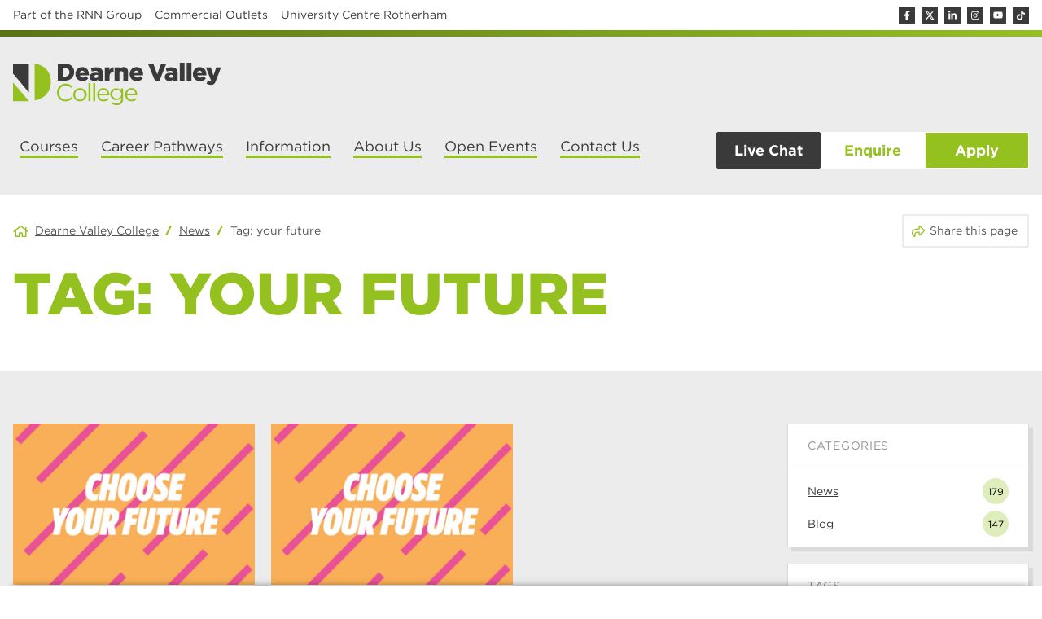

--- FILE ---
content_type: text/html; charset=UTF-8
request_url: https://www.dearne-coll.ac.uk/tag/your-future/
body_size: 57659
content:
<!DOCTYPE html>
<html lang="en-US" class="no-js no-svg">


<head><meta charset="UTF-8"><script>if(navigator.userAgent.match(/MSIE|Internet Explorer/i)||navigator.userAgent.match(/Trident\/7\..*?rv:11/i)){var href=document.location.href;if(!href.match(/[?&]nowprocket/)){if(href.indexOf("?")==-1){if(href.indexOf("#")==-1){document.location.href=href+"?nowprocket=1"}else{document.location.href=href.replace("#","?nowprocket=1#")}}else{if(href.indexOf("#")==-1){document.location.href=href+"&nowprocket=1"}else{document.location.href=href.replace("#","&nowprocket=1#")}}}}</script><script>(()=>{class RocketLazyLoadScripts{constructor(){this.v="2.0.4",this.userEvents=["keydown","keyup","mousedown","mouseup","mousemove","mouseover","mouseout","touchmove","touchstart","touchend","touchcancel","wheel","click","dblclick","input"],this.attributeEvents=["onblur","onclick","oncontextmenu","ondblclick","onfocus","onmousedown","onmouseenter","onmouseleave","onmousemove","onmouseout","onmouseover","onmouseup","onmousewheel","onscroll","onsubmit"]}async t(){this.i(),this.o(),/iP(ad|hone)/.test(navigator.userAgent)&&this.h(),this.u(),this.l(this),this.m(),this.k(this),this.p(this),this._(),await Promise.all([this.R(),this.L()]),this.lastBreath=Date.now(),this.S(this),this.P(),this.D(),this.O(),this.M(),await this.C(this.delayedScripts.normal),await this.C(this.delayedScripts.defer),await this.C(this.delayedScripts.async),await this.T(),await this.F(),await this.j(),await this.A(),window.dispatchEvent(new Event("rocket-allScriptsLoaded")),this.everythingLoaded=!0,this.lastTouchEnd&&await new Promise(t=>setTimeout(t,500-Date.now()+this.lastTouchEnd)),this.I(),this.H(),this.U(),this.W()}i(){this.CSPIssue=sessionStorage.getItem("rocketCSPIssue"),document.addEventListener("securitypolicyviolation",t=>{this.CSPIssue||"script-src-elem"!==t.violatedDirective||"data"!==t.blockedURI||(this.CSPIssue=!0,sessionStorage.setItem("rocketCSPIssue",!0))},{isRocket:!0})}o(){window.addEventListener("pageshow",t=>{this.persisted=t.persisted,this.realWindowLoadedFired=!0},{isRocket:!0}),window.addEventListener("pagehide",()=>{this.onFirstUserAction=null},{isRocket:!0})}h(){let t;function e(e){t=e}window.addEventListener("touchstart",e,{isRocket:!0}),window.addEventListener("touchend",function i(o){o.changedTouches[0]&&t.changedTouches[0]&&Math.abs(o.changedTouches[0].pageX-t.changedTouches[0].pageX)<10&&Math.abs(o.changedTouches[0].pageY-t.changedTouches[0].pageY)<10&&o.timeStamp-t.timeStamp<200&&(window.removeEventListener("touchstart",e,{isRocket:!0}),window.removeEventListener("touchend",i,{isRocket:!0}),"INPUT"===o.target.tagName&&"text"===o.target.type||(o.target.dispatchEvent(new TouchEvent("touchend",{target:o.target,bubbles:!0})),o.target.dispatchEvent(new MouseEvent("mouseover",{target:o.target,bubbles:!0})),o.target.dispatchEvent(new PointerEvent("click",{target:o.target,bubbles:!0,cancelable:!0,detail:1,clientX:o.changedTouches[0].clientX,clientY:o.changedTouches[0].clientY})),event.preventDefault()))},{isRocket:!0})}q(t){this.userActionTriggered||("mousemove"!==t.type||this.firstMousemoveIgnored?"keyup"===t.type||"mouseover"===t.type||"mouseout"===t.type||(this.userActionTriggered=!0,this.onFirstUserAction&&this.onFirstUserAction()):this.firstMousemoveIgnored=!0),"click"===t.type&&t.preventDefault(),t.stopPropagation(),t.stopImmediatePropagation(),"touchstart"===this.lastEvent&&"touchend"===t.type&&(this.lastTouchEnd=Date.now()),"click"===t.type&&(this.lastTouchEnd=0),this.lastEvent=t.type,t.composedPath&&t.composedPath()[0].getRootNode()instanceof ShadowRoot&&(t.rocketTarget=t.composedPath()[0]),this.savedUserEvents.push(t)}u(){this.savedUserEvents=[],this.userEventHandler=this.q.bind(this),this.userEvents.forEach(t=>window.addEventListener(t,this.userEventHandler,{passive:!1,isRocket:!0})),document.addEventListener("visibilitychange",this.userEventHandler,{isRocket:!0})}U(){this.userEvents.forEach(t=>window.removeEventListener(t,this.userEventHandler,{passive:!1,isRocket:!0})),document.removeEventListener("visibilitychange",this.userEventHandler,{isRocket:!0}),this.savedUserEvents.forEach(t=>{(t.rocketTarget||t.target).dispatchEvent(new window[t.constructor.name](t.type,t))})}m(){const t="return false",e=Array.from(this.attributeEvents,t=>"data-rocket-"+t),i="["+this.attributeEvents.join("],[")+"]",o="[data-rocket-"+this.attributeEvents.join("],[data-rocket-")+"]",s=(e,i,o)=>{o&&o!==t&&(e.setAttribute("data-rocket-"+i,o),e["rocket"+i]=new Function("event",o),e.setAttribute(i,t))};new MutationObserver(t=>{for(const n of t)"attributes"===n.type&&(n.attributeName.startsWith("data-rocket-")||this.everythingLoaded?n.attributeName.startsWith("data-rocket-")&&this.everythingLoaded&&this.N(n.target,n.attributeName.substring(12)):s(n.target,n.attributeName,n.target.getAttribute(n.attributeName))),"childList"===n.type&&n.addedNodes.forEach(t=>{if(t.nodeType===Node.ELEMENT_NODE)if(this.everythingLoaded)for(const i of[t,...t.querySelectorAll(o)])for(const t of i.getAttributeNames())e.includes(t)&&this.N(i,t.substring(12));else for(const e of[t,...t.querySelectorAll(i)])for(const t of e.getAttributeNames())this.attributeEvents.includes(t)&&s(e,t,e.getAttribute(t))})}).observe(document,{subtree:!0,childList:!0,attributeFilter:[...this.attributeEvents,...e]})}I(){this.attributeEvents.forEach(t=>{document.querySelectorAll("[data-rocket-"+t+"]").forEach(e=>{this.N(e,t)})})}N(t,e){const i=t.getAttribute("data-rocket-"+e);i&&(t.setAttribute(e,i),t.removeAttribute("data-rocket-"+e))}k(t){Object.defineProperty(HTMLElement.prototype,"onclick",{get(){return this.rocketonclick||null},set(e){this.rocketonclick=e,this.setAttribute(t.everythingLoaded?"onclick":"data-rocket-onclick","this.rocketonclick(event)")}})}S(t){function e(e,i){let o=e[i];e[i]=null,Object.defineProperty(e,i,{get:()=>o,set(s){t.everythingLoaded?o=s:e["rocket"+i]=o=s}})}e(document,"onreadystatechange"),e(window,"onload"),e(window,"onpageshow");try{Object.defineProperty(document,"readyState",{get:()=>t.rocketReadyState,set(e){t.rocketReadyState=e},configurable:!0}),document.readyState="loading"}catch(t){console.log("WPRocket DJE readyState conflict, bypassing")}}l(t){this.originalAddEventListener=EventTarget.prototype.addEventListener,this.originalRemoveEventListener=EventTarget.prototype.removeEventListener,this.savedEventListeners=[],EventTarget.prototype.addEventListener=function(e,i,o){o&&o.isRocket||!t.B(e,this)&&!t.userEvents.includes(e)||t.B(e,this)&&!t.userActionTriggered||e.startsWith("rocket-")||t.everythingLoaded?t.originalAddEventListener.call(this,e,i,o):(t.savedEventListeners.push({target:this,remove:!1,type:e,func:i,options:o}),"mouseenter"!==e&&"mouseleave"!==e||t.originalAddEventListener.call(this,e,t.savedUserEvents.push,o))},EventTarget.prototype.removeEventListener=function(e,i,o){o&&o.isRocket||!t.B(e,this)&&!t.userEvents.includes(e)||t.B(e,this)&&!t.userActionTriggered||e.startsWith("rocket-")||t.everythingLoaded?t.originalRemoveEventListener.call(this,e,i,o):t.savedEventListeners.push({target:this,remove:!0,type:e,func:i,options:o})}}J(t,e){this.savedEventListeners=this.savedEventListeners.filter(i=>{let o=i.type,s=i.target||window;return e!==o||t!==s||(this.B(o,s)&&(i.type="rocket-"+o),this.$(i),!1)})}H(){EventTarget.prototype.addEventListener=this.originalAddEventListener,EventTarget.prototype.removeEventListener=this.originalRemoveEventListener,this.savedEventListeners.forEach(t=>this.$(t))}$(t){t.remove?this.originalRemoveEventListener.call(t.target,t.type,t.func,t.options):this.originalAddEventListener.call(t.target,t.type,t.func,t.options)}p(t){let e;function i(e){return t.everythingLoaded?e:e.split(" ").map(t=>"load"===t||t.startsWith("load.")?"rocket-jquery-load":t).join(" ")}function o(o){function s(e){const s=o.fn[e];o.fn[e]=o.fn.init.prototype[e]=function(){return this[0]===window&&t.userActionTriggered&&("string"==typeof arguments[0]||arguments[0]instanceof String?arguments[0]=i(arguments[0]):"object"==typeof arguments[0]&&Object.keys(arguments[0]).forEach(t=>{const e=arguments[0][t];delete arguments[0][t],arguments[0][i(t)]=e})),s.apply(this,arguments),this}}if(o&&o.fn&&!t.allJQueries.includes(o)){const e={DOMContentLoaded:[],"rocket-DOMContentLoaded":[]};for(const t in e)document.addEventListener(t,()=>{e[t].forEach(t=>t())},{isRocket:!0});o.fn.ready=o.fn.init.prototype.ready=function(i){function s(){parseInt(o.fn.jquery)>2?setTimeout(()=>i.bind(document)(o)):i.bind(document)(o)}return"function"==typeof i&&(t.realDomReadyFired?!t.userActionTriggered||t.fauxDomReadyFired?s():e["rocket-DOMContentLoaded"].push(s):e.DOMContentLoaded.push(s)),o([])},s("on"),s("one"),s("off"),t.allJQueries.push(o)}e=o}t.allJQueries=[],o(window.jQuery),Object.defineProperty(window,"jQuery",{get:()=>e,set(t){o(t)}})}P(){const t=new Map;document.write=document.writeln=function(e){const i=document.currentScript,o=document.createRange(),s=i.parentElement;let n=t.get(i);void 0===n&&(n=i.nextSibling,t.set(i,n));const c=document.createDocumentFragment();o.setStart(c,0),c.appendChild(o.createContextualFragment(e)),s.insertBefore(c,n)}}async R(){return new Promise(t=>{this.userActionTriggered?t():this.onFirstUserAction=t})}async L(){return new Promise(t=>{document.addEventListener("DOMContentLoaded",()=>{this.realDomReadyFired=!0,t()},{isRocket:!0})})}async j(){return this.realWindowLoadedFired?Promise.resolve():new Promise(t=>{window.addEventListener("load",t,{isRocket:!0})})}M(){this.pendingScripts=[];this.scriptsMutationObserver=new MutationObserver(t=>{for(const e of t)e.addedNodes.forEach(t=>{"SCRIPT"!==t.tagName||t.noModule||t.isWPRocket||this.pendingScripts.push({script:t,promise:new Promise(e=>{const i=()=>{const i=this.pendingScripts.findIndex(e=>e.script===t);i>=0&&this.pendingScripts.splice(i,1),e()};t.addEventListener("load",i,{isRocket:!0}),t.addEventListener("error",i,{isRocket:!0}),setTimeout(i,1e3)})})})}),this.scriptsMutationObserver.observe(document,{childList:!0,subtree:!0})}async F(){await this.X(),this.pendingScripts.length?(await this.pendingScripts[0].promise,await this.F()):this.scriptsMutationObserver.disconnect()}D(){this.delayedScripts={normal:[],async:[],defer:[]},document.querySelectorAll("script[type$=rocketlazyloadscript]").forEach(t=>{t.hasAttribute("data-rocket-src")?t.hasAttribute("async")&&!1!==t.async?this.delayedScripts.async.push(t):t.hasAttribute("defer")&&!1!==t.defer||"module"===t.getAttribute("data-rocket-type")?this.delayedScripts.defer.push(t):this.delayedScripts.normal.push(t):this.delayedScripts.normal.push(t)})}async _(){await this.L();let t=[];document.querySelectorAll("script[type$=rocketlazyloadscript][data-rocket-src]").forEach(e=>{let i=e.getAttribute("data-rocket-src");if(i&&!i.startsWith("data:")){i.startsWith("//")&&(i=location.protocol+i);try{const o=new URL(i).origin;o!==location.origin&&t.push({src:o,crossOrigin:e.crossOrigin||"module"===e.getAttribute("data-rocket-type")})}catch(t){}}}),t=[...new Map(t.map(t=>[JSON.stringify(t),t])).values()],this.Y(t,"preconnect")}async G(t){if(await this.K(),!0!==t.noModule||!("noModule"in HTMLScriptElement.prototype))return new Promise(e=>{let i;function o(){(i||t).setAttribute("data-rocket-status","executed"),e()}try{if(navigator.userAgent.includes("Firefox/")||""===navigator.vendor||this.CSPIssue)i=document.createElement("script"),[...t.attributes].forEach(t=>{let e=t.nodeName;"type"!==e&&("data-rocket-type"===e&&(e="type"),"data-rocket-src"===e&&(e="src"),i.setAttribute(e,t.nodeValue))}),t.text&&(i.text=t.text),t.nonce&&(i.nonce=t.nonce),i.hasAttribute("src")?(i.addEventListener("load",o,{isRocket:!0}),i.addEventListener("error",()=>{i.setAttribute("data-rocket-status","failed-network"),e()},{isRocket:!0}),setTimeout(()=>{i.isConnected||e()},1)):(i.text=t.text,o()),i.isWPRocket=!0,t.parentNode.replaceChild(i,t);else{const i=t.getAttribute("data-rocket-type"),s=t.getAttribute("data-rocket-src");i?(t.type=i,t.removeAttribute("data-rocket-type")):t.removeAttribute("type"),t.addEventListener("load",o,{isRocket:!0}),t.addEventListener("error",i=>{this.CSPIssue&&i.target.src.startsWith("data:")?(console.log("WPRocket: CSP fallback activated"),t.removeAttribute("src"),this.G(t).then(e)):(t.setAttribute("data-rocket-status","failed-network"),e())},{isRocket:!0}),s?(t.fetchPriority="high",t.removeAttribute("data-rocket-src"),t.src=s):t.src="data:text/javascript;base64,"+window.btoa(unescape(encodeURIComponent(t.text)))}}catch(i){t.setAttribute("data-rocket-status","failed-transform"),e()}});t.setAttribute("data-rocket-status","skipped")}async C(t){const e=t.shift();return e?(e.isConnected&&await this.G(e),this.C(t)):Promise.resolve()}O(){this.Y([...this.delayedScripts.normal,...this.delayedScripts.defer,...this.delayedScripts.async],"preload")}Y(t,e){this.trash=this.trash||[];let i=!0;var o=document.createDocumentFragment();t.forEach(t=>{const s=t.getAttribute&&t.getAttribute("data-rocket-src")||t.src;if(s&&!s.startsWith("data:")){const n=document.createElement("link");n.href=s,n.rel=e,"preconnect"!==e&&(n.as="script",n.fetchPriority=i?"high":"low"),t.getAttribute&&"module"===t.getAttribute("data-rocket-type")&&(n.crossOrigin=!0),t.crossOrigin&&(n.crossOrigin=t.crossOrigin),t.integrity&&(n.integrity=t.integrity),t.nonce&&(n.nonce=t.nonce),o.appendChild(n),this.trash.push(n),i=!1}}),document.head.appendChild(o)}W(){this.trash.forEach(t=>t.remove())}async T(){try{document.readyState="interactive"}catch(t){}this.fauxDomReadyFired=!0;try{await this.K(),this.J(document,"readystatechange"),document.dispatchEvent(new Event("rocket-readystatechange")),await this.K(),document.rocketonreadystatechange&&document.rocketonreadystatechange(),await this.K(),this.J(document,"DOMContentLoaded"),document.dispatchEvent(new Event("rocket-DOMContentLoaded")),await this.K(),this.J(window,"DOMContentLoaded"),window.dispatchEvent(new Event("rocket-DOMContentLoaded"))}catch(t){console.error(t)}}async A(){try{document.readyState="complete"}catch(t){}try{await this.K(),this.J(document,"readystatechange"),document.dispatchEvent(new Event("rocket-readystatechange")),await this.K(),document.rocketonreadystatechange&&document.rocketonreadystatechange(),await this.K(),this.J(window,"load"),window.dispatchEvent(new Event("rocket-load")),await this.K(),window.rocketonload&&window.rocketonload(),await this.K(),this.allJQueries.forEach(t=>t(window).trigger("rocket-jquery-load")),await this.K(),this.J(window,"pageshow");const t=new Event("rocket-pageshow");t.persisted=this.persisted,window.dispatchEvent(t),await this.K(),window.rocketonpageshow&&window.rocketonpageshow({persisted:this.persisted})}catch(t){console.error(t)}}async K(){Date.now()-this.lastBreath>45&&(await this.X(),this.lastBreath=Date.now())}async X(){return document.hidden?new Promise(t=>setTimeout(t)):new Promise(t=>requestAnimationFrame(t))}B(t,e){return e===document&&"readystatechange"===t||(e===document&&"DOMContentLoaded"===t||(e===window&&"DOMContentLoaded"===t||(e===window&&"load"===t||e===window&&"pageshow"===t)))}static run(){(new RocketLazyLoadScripts).t()}}RocketLazyLoadScripts.run()})();</script>
    		<!-- Start cookieyes banner --> <script type="rocketlazyloadscript" data-minify="1" id="cookieyes" data-rocket-type="text/javascript" data-rocket-src="https://www.dearne-coll.ac.uk/app/cache/min/1/client_data/2d867f0ead3a213f571418d4/script.js?ver=1769150031" data-rocket-defer defer></script> <!-- End cookieyes banner -->
    
	        <!-- Google Tag Manager -->
        <script type="rocketlazyloadscript">(function(w,d,s,l,i){w[l]=w[l]||[];w[l].push({'gtm.start':
					new Date().getTime(),event:'gtm.js'});var f=d.getElementsByTagName(s)[0],
				j=d.createElement(s),dl=l!='dataLayer'?'&l='+l:'';j.async=true;j.src=
				'https://www.googletagmanager.com/gtm.js?id='+i+dl;f.parentNode.insertBefore(j,f);
			})(window,document,'script','dataLayer','GTM-TRZ4BQ');</script>
        <!-- End Google Tag Manager -->
	
	
			<!-- Meta Pixel Code -->
		<script type="rocketlazyloadscript">
            !function(f,b,e,v,n,t,s)
            {if(f.fbq)return;n=f.fbq=function(){n.callMethod?
                n.callMethod.apply(n,arguments):n.queue.push(arguments)};
                if(!f._fbq)f._fbq=n;n.push=n;n.loaded=!0;n.version='2.0';
                n.queue=[];t=b.createElement(e);t.async=!0;
                t.src=v;s=b.getElementsByTagName(e)[0];
                s.parentNode.insertBefore(t,s)}(window, document,'script',
                'https://connect.facebook.net/en_US/fbevents.js');
            fbq('init', '2491782777840185');
            fbq('track', 'PageView');
		</script>
		<noscript><img height="1" width="1" style="display:none" src="https://www.facebook.com/tr?id=2491782777840185&ev=PageView&noscript=1"/></noscript>
		<!-- End Meta Pixel Code -->
	
    		<!-- Google tag (gtag.js) -->
		<script type="rocketlazyloadscript" async data-rocket-src="https://www.googletagmanager.com/gtag/js?id=AW-16478589655"></script>
		<script type="rocketlazyloadscript">
			window.dataLayer = window.dataLayer || [];
			function gtag(){dataLayer.push(arguments);}
			gtag('js', new Date());

			gtag('config', 'AW-16478589655');
		</script>
    
	
    <meta name="viewport" content="width=device-width, initial-scale=1">
    <link rel="stylesheet" type="text/css" href="https://cloud.typography.com/7395052/7393432/css/fonts.css" />

	<link rel="icon" href="https://d1prmca67c8v64.cloudfront.net/app/uploads/2022/06/cropped-dvc-favicon-32x32.png" sizes="32x32" />
<link rel="icon" href="https://d1prmca67c8v64.cloudfront.net/app/uploads/2022/06/cropped-dvc-favicon-192x192.png" sizes="192x192" />
<link rel="apple-touch-icon" href="https://d1prmca67c8v64.cloudfront.net/app/uploads/2022/06/cropped-dvc-favicon-180x180.png" />
<meta name="msapplication-TileImage" content="https://d1prmca67c8v64.cloudfront.net/app/uploads/2022/06/cropped-dvc-favicon-270x270.png" />

    <title>Tag: your future - Dearne Valley College</title>

<!-- The SEO Framework by Sybre Waaijer -->
<meta name="robots" content="max-snippet:-1,max-image-preview:standard,max-video-preview:-1" />
<link rel="canonical" href="https://www.dearne-coll.ac.uk/tag/your-future/" />
<meta property="og:type" content="website" />
<meta property="og:locale" content="en_US" />
<meta property="og:site_name" content="Dearne Valley College" />
<meta property="og:title" content="Tag: your future" />
<meta property="og:url" content="https://www.dearne-coll.ac.uk/tag/your-future/" />
<meta property="og:image" content="https://d1prmca67c8v64.cloudfront.net/app/uploads/2022/06/cropped-dvc-favicon.png" />
<meta property="og:image:width" content="512" />
<meta property="og:image:height" content="512" />
<meta property="og:image:alt" content="DVC logo" />
<meta name="twitter:card" content="summary_large_image" />
<meta name="twitter:title" content="Tag: your future" />
<meta name="twitter:image" content="https://d1prmca67c8v64.cloudfront.net/app/uploads/2022/06/cropped-dvc-favicon.png" />
<meta name="twitter:image:alt" content="DVC logo" />
<script type="application/ld+json">{"@context":"https://schema.org","@graph":[{"@type":"WebSite","@id":"https://www.dearne-coll.ac.uk/#/schema/WebSite","url":"https://www.dearne-coll.ac.uk/","name":"Dearne Valley College","inLanguage":"en-US","potentialAction":{"@type":"SearchAction","target":{"@type":"EntryPoint","urlTemplate":"https://www.dearne-coll.ac.uk/search/{search_term_string}/"},"query-input":"required name=search_term_string"},"publisher":{"@type":"Organization","@id":"https://www.dearne-coll.ac.uk/#/schema/Organization","name":"Dearne Valley College","url":"https://www.dearne-coll.ac.uk/","logo":{"@type":"ImageObject","url":"https://d1prmca67c8v64.cloudfront.net/app/uploads/2022/06/cropped-dvc-favicon.png","contentUrl":"https://d1prmca67c8v64.cloudfront.net/app/uploads/2022/06/cropped-dvc-favicon.png","width":512,"height":512,"contentSize":"7649"}}},{"@type":"CollectionPage","@id":"https://www.dearne-coll.ac.uk/tag/your-future/","url":"https://www.dearne-coll.ac.uk/tag/your-future/","name":"Tag: your future - Dearne Valley College","inLanguage":"en-US","isPartOf":{"@id":"https://www.dearne-coll.ac.uk/#/schema/WebSite"},"breadcrumb":{"@type":"BreadcrumbList","@id":"https://www.dearne-coll.ac.uk/#/schema/BreadcrumbList","itemListElement":[{"@type":"ListItem","position":1,"item":"https://www.dearne-coll.ac.uk/","name":"Dearne Valley College"},{"@type":"ListItem","position":2,"name":"Tag: your future"}]}}]}</script>
<!-- / The SEO Framework by Sybre Waaijer | 9.69ms meta | 10.03ms boot -->

<link rel='dns-prefetch' href='//d1prmca67c8v64.cloudfront.net' />

<link href='https://d1prmca67c8v64.cloudfront.net' rel='preconnect' />
<link rel="alternate" type="application/rss+xml" title="Dearne Valley College &raquo; your future Tag Feed" href="https://www.dearne-coll.ac.uk/tag/your-future/feed/" />
<style id='wp-img-auto-sizes-contain-inline-css' type='text/css'>
img:is([sizes=auto i],[sizes^="auto," i]){contain-intrinsic-size:3000px 1500px}
/*# sourceURL=wp-img-auto-sizes-contain-inline-css */
</style>
<style id='wp-emoji-styles-inline-css' type='text/css'>

	img.wp-smiley, img.emoji {
		display: inline !important;
		border: none !important;
		box-shadow: none !important;
		height: 1em !important;
		width: 1em !important;
		margin: 0 0.07em !important;
		vertical-align: -0.1em !important;
		background: none !important;
		padding: 0 !important;
	}
/*# sourceURL=wp-emoji-styles-inline-css */
</style>
<style id='wp-block-library-inline-css' type='text/css'>
:root{--wp-block-synced-color:#7a00df;--wp-block-synced-color--rgb:122,0,223;--wp-bound-block-color:var(--wp-block-synced-color);--wp-editor-canvas-background:#ddd;--wp-admin-theme-color:#007cba;--wp-admin-theme-color--rgb:0,124,186;--wp-admin-theme-color-darker-10:#006ba1;--wp-admin-theme-color-darker-10--rgb:0,107,160.5;--wp-admin-theme-color-darker-20:#005a87;--wp-admin-theme-color-darker-20--rgb:0,90,135;--wp-admin-border-width-focus:2px}@media (min-resolution:192dpi){:root{--wp-admin-border-width-focus:1.5px}}.wp-element-button{cursor:pointer}:root .has-very-light-gray-background-color{background-color:#eee}:root .has-very-dark-gray-background-color{background-color:#313131}:root .has-very-light-gray-color{color:#eee}:root .has-very-dark-gray-color{color:#313131}:root .has-vivid-green-cyan-to-vivid-cyan-blue-gradient-background{background:linear-gradient(135deg,#00d084,#0693e3)}:root .has-purple-crush-gradient-background{background:linear-gradient(135deg,#34e2e4,#4721fb 50%,#ab1dfe)}:root .has-hazy-dawn-gradient-background{background:linear-gradient(135deg,#faaca8,#dad0ec)}:root .has-subdued-olive-gradient-background{background:linear-gradient(135deg,#fafae1,#67a671)}:root .has-atomic-cream-gradient-background{background:linear-gradient(135deg,#fdd79a,#004a59)}:root .has-nightshade-gradient-background{background:linear-gradient(135deg,#330968,#31cdcf)}:root .has-midnight-gradient-background{background:linear-gradient(135deg,#020381,#2874fc)}:root{--wp--preset--font-size--normal:16px;--wp--preset--font-size--huge:42px}.has-regular-font-size{font-size:1em}.has-larger-font-size{font-size:2.625em}.has-normal-font-size{font-size:var(--wp--preset--font-size--normal)}.has-huge-font-size{font-size:var(--wp--preset--font-size--huge)}.has-text-align-center{text-align:center}.has-text-align-left{text-align:left}.has-text-align-right{text-align:right}.has-fit-text{white-space:nowrap!important}#end-resizable-editor-section{display:none}.aligncenter{clear:both}.items-justified-left{justify-content:flex-start}.items-justified-center{justify-content:center}.items-justified-right{justify-content:flex-end}.items-justified-space-between{justify-content:space-between}.screen-reader-text{border:0;clip-path:inset(50%);height:1px;margin:-1px;overflow:hidden;padding:0;position:absolute;width:1px;word-wrap:normal!important}.screen-reader-text:focus{background-color:#ddd;clip-path:none;color:#444;display:block;font-size:1em;height:auto;left:5px;line-height:normal;padding:15px 23px 14px;text-decoration:none;top:5px;width:auto;z-index:100000}html :where(.has-border-color){border-style:solid}html :where([style*=border-top-color]){border-top-style:solid}html :where([style*=border-right-color]){border-right-style:solid}html :where([style*=border-bottom-color]){border-bottom-style:solid}html :where([style*=border-left-color]){border-left-style:solid}html :where([style*=border-width]){border-style:solid}html :where([style*=border-top-width]){border-top-style:solid}html :where([style*=border-right-width]){border-right-style:solid}html :where([style*=border-bottom-width]){border-bottom-style:solid}html :where([style*=border-left-width]){border-left-style:solid}html :where(img[class*=wp-image-]){height:auto;max-width:100%}:where(figure){margin:0 0 1em}html :where(.is-position-sticky){--wp-admin--admin-bar--position-offset:var(--wp-admin--admin-bar--height,0px)}@media screen and (max-width:600px){html :where(.is-position-sticky){--wp-admin--admin-bar--position-offset:0px}}

/*# sourceURL=wp-block-library-inline-css */
</style><style id='global-styles-inline-css' type='text/css'>
:root{--wp--preset--aspect-ratio--square: 1;--wp--preset--aspect-ratio--4-3: 4/3;--wp--preset--aspect-ratio--3-4: 3/4;--wp--preset--aspect-ratio--3-2: 3/2;--wp--preset--aspect-ratio--2-3: 2/3;--wp--preset--aspect-ratio--16-9: 16/9;--wp--preset--aspect-ratio--9-16: 9/16;--wp--preset--color--black: #000000;--wp--preset--color--cyan-bluish-gray: #abb8c3;--wp--preset--color--white: #ffffff;--wp--preset--color--pale-pink: #f78da7;--wp--preset--color--vivid-red: #cf2e2e;--wp--preset--color--luminous-vivid-orange: #ff6900;--wp--preset--color--luminous-vivid-amber: #fcb900;--wp--preset--color--light-green-cyan: #7bdcb5;--wp--preset--color--vivid-green-cyan: #00d084;--wp--preset--color--pale-cyan-blue: #8ed1fc;--wp--preset--color--vivid-cyan-blue: #0693e3;--wp--preset--color--vivid-purple: #9b51e0;--wp--preset--color--green: #94C11F;--wp--preset--color--sea: #3cb084;--wp--preset--color--blue: #0069B4;--wp--preset--color--teal: #126069;--wp--preset--color--violet: #5A59A0;--wp--preset--color--pink: #D82054;--wp--preset--color--peach: #DF5694;--wp--preset--color--purple: #584182;--wp--preset--color--red: #E30614;--wp--preset--color--orange: #EB8C37;--wp--preset--gradient--vivid-cyan-blue-to-vivid-purple: linear-gradient(135deg,rgb(6,147,227) 0%,rgb(155,81,224) 100%);--wp--preset--gradient--light-green-cyan-to-vivid-green-cyan: linear-gradient(135deg,rgb(122,220,180) 0%,rgb(0,208,130) 100%);--wp--preset--gradient--luminous-vivid-amber-to-luminous-vivid-orange: linear-gradient(135deg,rgb(252,185,0) 0%,rgb(255,105,0) 100%);--wp--preset--gradient--luminous-vivid-orange-to-vivid-red: linear-gradient(135deg,rgb(255,105,0) 0%,rgb(207,46,46) 100%);--wp--preset--gradient--very-light-gray-to-cyan-bluish-gray: linear-gradient(135deg,rgb(238,238,238) 0%,rgb(169,184,195) 100%);--wp--preset--gradient--cool-to-warm-spectrum: linear-gradient(135deg,rgb(74,234,220) 0%,rgb(151,120,209) 20%,rgb(207,42,186) 40%,rgb(238,44,130) 60%,rgb(251,105,98) 80%,rgb(254,248,76) 100%);--wp--preset--gradient--blush-light-purple: linear-gradient(135deg,rgb(255,206,236) 0%,rgb(152,150,240) 100%);--wp--preset--gradient--blush-bordeaux: linear-gradient(135deg,rgb(254,205,165) 0%,rgb(254,45,45) 50%,rgb(107,0,62) 100%);--wp--preset--gradient--luminous-dusk: linear-gradient(135deg,rgb(255,203,112) 0%,rgb(199,81,192) 50%,rgb(65,88,208) 100%);--wp--preset--gradient--pale-ocean: linear-gradient(135deg,rgb(255,245,203) 0%,rgb(182,227,212) 50%,rgb(51,167,181) 100%);--wp--preset--gradient--electric-grass: linear-gradient(135deg,rgb(202,248,128) 0%,rgb(113,206,126) 100%);--wp--preset--gradient--midnight: linear-gradient(135deg,rgb(2,3,129) 0%,rgb(40,116,252) 100%);--wp--preset--font-size--small: 13px;--wp--preset--font-size--medium: 20px;--wp--preset--font-size--large: 36px;--wp--preset--font-size--x-large: 42px;--wp--preset--spacing--20: 0.44rem;--wp--preset--spacing--30: 0.67rem;--wp--preset--spacing--40: 1rem;--wp--preset--spacing--50: 1.5rem;--wp--preset--spacing--60: 2.25rem;--wp--preset--spacing--70: 3.38rem;--wp--preset--spacing--80: 5.06rem;--wp--preset--shadow--natural: 6px 6px 9px rgba(0, 0, 0, 0.2);--wp--preset--shadow--deep: 12px 12px 50px rgba(0, 0, 0, 0.4);--wp--preset--shadow--sharp: 6px 6px 0px rgba(0, 0, 0, 0.2);--wp--preset--shadow--outlined: 6px 6px 0px -3px rgb(255, 255, 255), 6px 6px rgb(0, 0, 0);--wp--preset--shadow--crisp: 6px 6px 0px rgb(0, 0, 0);}:where(.is-layout-flex){gap: 0.5em;}:where(.is-layout-grid){gap: 0.5em;}body .is-layout-flex{display: flex;}.is-layout-flex{flex-wrap: wrap;align-items: center;}.is-layout-flex > :is(*, div){margin: 0;}body .is-layout-grid{display: grid;}.is-layout-grid > :is(*, div){margin: 0;}:where(.wp-block-columns.is-layout-flex){gap: 2em;}:where(.wp-block-columns.is-layout-grid){gap: 2em;}:where(.wp-block-post-template.is-layout-flex){gap: 1.25em;}:where(.wp-block-post-template.is-layout-grid){gap: 1.25em;}.has-black-color{color: var(--wp--preset--color--black) !important;}.has-cyan-bluish-gray-color{color: var(--wp--preset--color--cyan-bluish-gray) !important;}.has-white-color{color: var(--wp--preset--color--white) !important;}.has-pale-pink-color{color: var(--wp--preset--color--pale-pink) !important;}.has-vivid-red-color{color: var(--wp--preset--color--vivid-red) !important;}.has-luminous-vivid-orange-color{color: var(--wp--preset--color--luminous-vivid-orange) !important;}.has-luminous-vivid-amber-color{color: var(--wp--preset--color--luminous-vivid-amber) !important;}.has-light-green-cyan-color{color: var(--wp--preset--color--light-green-cyan) !important;}.has-vivid-green-cyan-color{color: var(--wp--preset--color--vivid-green-cyan) !important;}.has-pale-cyan-blue-color{color: var(--wp--preset--color--pale-cyan-blue) !important;}.has-vivid-cyan-blue-color{color: var(--wp--preset--color--vivid-cyan-blue) !important;}.has-vivid-purple-color{color: var(--wp--preset--color--vivid-purple) !important;}.has-black-background-color{background-color: var(--wp--preset--color--black) !important;}.has-cyan-bluish-gray-background-color{background-color: var(--wp--preset--color--cyan-bluish-gray) !important;}.has-white-background-color{background-color: var(--wp--preset--color--white) !important;}.has-pale-pink-background-color{background-color: var(--wp--preset--color--pale-pink) !important;}.has-vivid-red-background-color{background-color: var(--wp--preset--color--vivid-red) !important;}.has-luminous-vivid-orange-background-color{background-color: var(--wp--preset--color--luminous-vivid-orange) !important;}.has-luminous-vivid-amber-background-color{background-color: var(--wp--preset--color--luminous-vivid-amber) !important;}.has-light-green-cyan-background-color{background-color: var(--wp--preset--color--light-green-cyan) !important;}.has-vivid-green-cyan-background-color{background-color: var(--wp--preset--color--vivid-green-cyan) !important;}.has-pale-cyan-blue-background-color{background-color: var(--wp--preset--color--pale-cyan-blue) !important;}.has-vivid-cyan-blue-background-color{background-color: var(--wp--preset--color--vivid-cyan-blue) !important;}.has-vivid-purple-background-color{background-color: var(--wp--preset--color--vivid-purple) !important;}.has-black-border-color{border-color: var(--wp--preset--color--black) !important;}.has-cyan-bluish-gray-border-color{border-color: var(--wp--preset--color--cyan-bluish-gray) !important;}.has-white-border-color{border-color: var(--wp--preset--color--white) !important;}.has-pale-pink-border-color{border-color: var(--wp--preset--color--pale-pink) !important;}.has-vivid-red-border-color{border-color: var(--wp--preset--color--vivid-red) !important;}.has-luminous-vivid-orange-border-color{border-color: var(--wp--preset--color--luminous-vivid-orange) !important;}.has-luminous-vivid-amber-border-color{border-color: var(--wp--preset--color--luminous-vivid-amber) !important;}.has-light-green-cyan-border-color{border-color: var(--wp--preset--color--light-green-cyan) !important;}.has-vivid-green-cyan-border-color{border-color: var(--wp--preset--color--vivid-green-cyan) !important;}.has-pale-cyan-blue-border-color{border-color: var(--wp--preset--color--pale-cyan-blue) !important;}.has-vivid-cyan-blue-border-color{border-color: var(--wp--preset--color--vivid-cyan-blue) !important;}.has-vivid-purple-border-color{border-color: var(--wp--preset--color--vivid-purple) !important;}.has-vivid-cyan-blue-to-vivid-purple-gradient-background{background: var(--wp--preset--gradient--vivid-cyan-blue-to-vivid-purple) !important;}.has-light-green-cyan-to-vivid-green-cyan-gradient-background{background: var(--wp--preset--gradient--light-green-cyan-to-vivid-green-cyan) !important;}.has-luminous-vivid-amber-to-luminous-vivid-orange-gradient-background{background: var(--wp--preset--gradient--luminous-vivid-amber-to-luminous-vivid-orange) !important;}.has-luminous-vivid-orange-to-vivid-red-gradient-background{background: var(--wp--preset--gradient--luminous-vivid-orange-to-vivid-red) !important;}.has-very-light-gray-to-cyan-bluish-gray-gradient-background{background: var(--wp--preset--gradient--very-light-gray-to-cyan-bluish-gray) !important;}.has-cool-to-warm-spectrum-gradient-background{background: var(--wp--preset--gradient--cool-to-warm-spectrum) !important;}.has-blush-light-purple-gradient-background{background: var(--wp--preset--gradient--blush-light-purple) !important;}.has-blush-bordeaux-gradient-background{background: var(--wp--preset--gradient--blush-bordeaux) !important;}.has-luminous-dusk-gradient-background{background: var(--wp--preset--gradient--luminous-dusk) !important;}.has-pale-ocean-gradient-background{background: var(--wp--preset--gradient--pale-ocean) !important;}.has-electric-grass-gradient-background{background: var(--wp--preset--gradient--electric-grass) !important;}.has-midnight-gradient-background{background: var(--wp--preset--gradient--midnight) !important;}.has-small-font-size{font-size: var(--wp--preset--font-size--small) !important;}.has-medium-font-size{font-size: var(--wp--preset--font-size--medium) !important;}.has-large-font-size{font-size: var(--wp--preset--font-size--large) !important;}.has-x-large-font-size{font-size: var(--wp--preset--font-size--x-large) !important;}
/*# sourceURL=global-styles-inline-css */
</style>

<style id='classic-theme-styles-inline-css' type='text/css'>
/*! This file is auto-generated */
.wp-block-button__link{color:#fff;background-color:#32373c;border-radius:9999px;box-shadow:none;text-decoration:none;padding:calc(.667em + 2px) calc(1.333em + 2px);font-size:1.125em}.wp-block-file__button{background:#32373c;color:#fff;text-decoration:none}
/*# sourceURL=/wp-includes/css/classic-themes.min.css */
</style>
<link data-minify="1" rel='stylesheet' id='coblocks-extensions-css' href='https://www.dearne-coll.ac.uk/app/cache/min/1/app/plugins/coblocks/dist/style-coblocks-extensions.css?ver=1769150078' type='text/css' media='all' />
<link data-minify="1" rel='stylesheet' id='coblocks-animation-css' href='https://www.dearne-coll.ac.uk/app/cache/min/1/app/plugins/coblocks/dist/style-coblocks-animation.css?ver=1769150078' type='text/css' media='all' />
<link rel='stylesheet' id='wp-components-css' href='https://www.dearne-coll.ac.uk/wp/wp-includes/css/dist/components/style.min.css?ver=6.9' type='text/css' media='all' />
<link data-minify="1" rel='stylesheet' id='godaddy-styles-css' href='https://www.dearne-coll.ac.uk/app/cache/min/1/app/plugins/coblocks/includes/Dependencies/GoDaddy/Styles/build/latest.css?ver=1769150030' type='text/css' media='all' />
<link data-minify="1" rel='stylesheet' id='theme-main-css' href='https://www.dearne-coll.ac.uk/app/cache/min/1/app/themes/rnncolleges/dist/css/screen.css?ver=1769150030' type='text/css' media='all' />
<style id='rocket-lazyload-inline-css' type='text/css'>
.rll-youtube-player{position:relative;padding-bottom:56.23%;height:0;overflow:hidden;max-width:100%;}.rll-youtube-player:focus-within{outline: 2px solid currentColor;outline-offset: 5px;}.rll-youtube-player iframe{position:absolute;top:0;left:0;width:100%;height:100%;z-index:100;background:0 0}.rll-youtube-player img{bottom:0;display:block;left:0;margin:auto;max-width:100%;width:100%;position:absolute;right:0;top:0;border:none;height:auto;-webkit-transition:.4s all;-moz-transition:.4s all;transition:.4s all}.rll-youtube-player img:hover{-webkit-filter:brightness(75%)}.rll-youtube-player .play{height:100%;width:100%;left:0;top:0;position:absolute;background:url(https://d1prmca67c8v64.cloudfront.net/app/plugins/wp-rocket/assets/img/youtube.png) no-repeat center;background-color: transparent !important;cursor:pointer;border:none;}.wp-embed-responsive .wp-has-aspect-ratio .rll-youtube-player{position:absolute;padding-bottom:0;width:100%;height:100%;top:0;bottom:0;left:0;right:0}
/*# sourceURL=rocket-lazyload-inline-css */
</style>
<script type="text/javascript" src="https://www.dearne-coll.ac.uk/wp/wp-includes/js/jquery/jquery.min.js?ver=3.7.1" id="jquery-core-js"></script>
<script type="text/javascript" src="https://www.dearne-coll.ac.uk/wp/wp-includes/js/jquery/jquery-migrate.min.js?ver=3.4.1" id="jquery-migrate-js"></script>
<link rel="https://api.w.org/" href="https://www.dearne-coll.ac.uk/wp-json/" /><link rel="alternate" title="JSON" type="application/json" href="https://www.dearne-coll.ac.uk/wp-json/wp/v2/tags/818" /><link rel="EditURI" type="application/rsd+xml" title="RSD" href="https://www.dearne-coll.ac.uk/wp/xmlrpc.php?rsd" />
<link rel="icon" href="https://d1prmca67c8v64.cloudfront.net/app/uploads/2022/06/cropped-dvc-favicon-32x32.png" sizes="32x32" />
<link rel="icon" href="https://d1prmca67c8v64.cloudfront.net/app/uploads/2022/06/cropped-dvc-favicon-192x192.png" sizes="192x192" />
<link rel="apple-touch-icon" href="https://d1prmca67c8v64.cloudfront.net/app/uploads/2022/06/cropped-dvc-favicon-180x180.png" />
<meta name="msapplication-TileImage" content="https://d1prmca67c8v64.cloudfront.net/app/uploads/2022/06/cropped-dvc-favicon-270x270.png" />
<noscript><style id="rocket-lazyload-nojs-css">.rll-youtube-player, [data-lazy-src]{display:none !important;}</style></noscript>
            <style>
                            .placeholder {
                    background-image: url("data:image/svg+xml,%3Csvg xmlns:xlink=%27http://www.w3.org/1999/xlink%27 width=%2744%27 height=%2744%27 viewBox=%270 0 44 44%27 fill=%27none%27 xmlns=%27http://www.w3.org/2000/svg%27%3E%0A%3Cpath d=%27M0 0V11.6776L18.4381 33.4299V0H0Z%27 fill=%27%233A3A3A%27/%3E%0A%3Cpath d=%27M0 21.7523V43.5047H18.4381L0 21.7523Z%27 fill=%27%2394C11F%27/%3E%0A%3Cpath d=%27M24.8915 0.457886V43.0467C36.8763 40.9859 43.7906 32.514 43.7906 21.5233C43.7906 10.5327 37.1068 2.28966 24.8915 0.457886Z%27 fill=%27%2394C11F%27/%3E%0A%3C/svg%3E");
                }
                                                                .sub-menu::before {
                    color: #94C11F                }
                .wp-block-button.is-style-fill .wp-block-button__link:not(.has-background), .wp-block-file .wp-block-file__button {
	                background-color: #94C11F                }

                .wp-block-button.is-style-outline .wp-block-button__link:not(.has-background) {
                    border-color: #94C11F;
	            }

                .cms h2:not(.cms-ignore):not(.gsection_title) {
                    text-decoration-color: #94C11F;
                }

                @media (max-width: 1024px) {
	                #navMain ul#mobileNav > li.menu-item-has-children.open > a {
		                background-color: #BFDA79!important;
	                }
                    #navMain ul#mobileNav > li.menu-item-has-children > .sub-menu > li > a {
                        background-color: #597413!important;
                    }
	                #navMain ul#mobileNav > li.menu-item-has-children > .sub-menu > li.menu-item-has-children > .sub-menu > li > a {
		                background-color: #253300!important;
	                }
                }

                                    .cms a[href*="//"]:not([href*="rotherham.ac.uk"]):not([href*="dearne-coll.ac.uk"]):not([href*="nnc.ac.uk"]):not(.cms-ignore):not(.wp-block-button__link):after {
                        content: url("data:image/svg+xml,%3Csvg width=%2714%27 height=%2716%27 xmlns=%27http://www.w3.org/2000/svg%27 viewBox=%270 0 448 512%27%3E%3Cpath fill=%27%2394C11F%27 d=%27M280 80C266.7 80 256 69.25 256 56C256 42.75 266.7 32 280 32H424C437.3 32 448 42.75 448 56V200C448 213.3 437.3 224 424 224C410.7 224 400 213.3 400 200V113.9L200.1 312.1C191.6 322.3 176.4 322.3 167 312.1C157.7 303.6 157.7 288.4 167 279L366.1 80H280zM0 120C0 89.07 25.07 64 56 64H168C181.3 64 192 74.75 192 88C192 101.3 181.3 112 168 112H56C51.58 112 48 115.6 48 120V424C48 428.4 51.58 432 56 432H360C364.4 432 368 428.4 368 424V312C368 298.7 378.7 288 392 288C405.3 288 416 298.7 416 312V424C416 454.9 390.9 480 360 480H56C25.07 480 0 454.9 0 424V120z%27/%3E%3C/svg%3E");
                        vertical-align: sub;
                        display: inline-flex;
                        margin-left: .25em;
                        height: 1em;
	                    width: 1em;
                    }
                
                    </style>
    
    <meta name="generator" content="WP Rocket 3.20.3" data-wpr-features="wpr_delay_js wpr_defer_js wpr_minify_js wpr_lazyload_images wpr_lazyload_iframes wpr_minify_css wpr_cdn wpr_preload_links wpr_desktop" /></head>

<body class="archive tag tag-your-future tag-818 wp-embed-responsive wp-theme-rnncolleges p-0">

            <script type="rocketlazyloadscript" data-rocket-type="text/javascript" data-rocket-src="https://secure.bred4tula.com/js/260196.js"  data-rocket-defer defer></script>
        <noscript><img alt="" src="https://secure.make6pain.com/260196.png" style="display:none;" /></noscript>
	
	
    
            <!-- Google Tag Manager (noscript) -->
        <noscript><iframe src="https://www.googletagmanager.com/ns.html?id=GTM-TRZ4BQ"
                          height="0" width="0" style="display:none;visibility:hidden"></iframe></noscript>
        <!-- End Google Tag Manager (noscript) -->
    
        <div data-rocket-location-hash="8e47b7804f5aca143a1662512e114bbf" class="bg-white text-dark relative z-40">
        <div data-rocket-location-hash="d0c4a3bc7aef043af885cc157c8ed294" class="container hidden md:flex justify-between items-center py-2">
            <div data-rocket-location-hash="da831675b8bfb58dc40041cc9a59d16d" role="navigation" aria-label="Group and campus links" class="text-sm text-center flex items-center flex-wrap">
                <ul class="flex items-center space-x-3 md:space-x-4">
                    <li id="menu-item-9225" class="menu-item menu-item-type-custom menu-item-object-custom menu-item-9225"><a href="https://www.rnngroup.co.uk/" class="underline hover:no-underline">Part of the RNN Group</a></li>
<li id="menu-item-9215" class="menu-item menu-item-type-post_type menu-item-object-page menu-item-9215"><a href="https://www.dearne-coll.ac.uk/about/commercial-outlets/" class="underline hover:no-underline">Commercial Outlets</a></li>
<li id="menu-item-9217" class="menu-item menu-item-type-custom menu-item-object-custom menu-item-9217"><a href="https://ucr.rotherham.ac.uk/" class="underline hover:no-underline">University Centre Rotherham</a></li>
                </ul>
            </div>
                            <div data-rocket-location-hash="e8e3e8324de379d82a45f0a9ee4ba2b1" class="flex space-x-2">
                                                <a href="https://www.facebook.com/DearneValleyCollege/" title="Facebook" class="block bg-dark text-white flex items-center justify-center w-5 h-5 p-1">
                                <svg xmlns="http://www.w3.org/2000/svg" viewBox="0 0 320 512" width="10" height="16"><path fill="currentColor" d="M279.14 288l14.22-92.66h-88.91v-60.13c0-25.35 12.42-50.06 52.24-50.06h40.42V6.26S260.43 0 225.36 0c-73.22 0-121.08 44.38-121.08 124.72v70.62H22.89V288h81.39v224h100.17V288z"/></svg>                            </a>
                                                                        <a href="https://twitter.com/DVCollege" title="X/Twitter" class="block bg-dark text-white flex items-center justify-center w-5 h-5 p-1">
                                <svg xmlns="http://www.w3.org/2000/svg" viewBox="0 0 512 512" width="16" height="16"><path fill="currentColor" d="M389.2 48h70.6L305.6 224.2 487 464H345L233.7 318.6 106.5 464H35.8L200.7 275.5 26.8 48H172.4L272.9 180.9 389.2 48zM364.4 421.8h39.1L151.1 88h-42L364.4 421.8z"/></svg>                            </a>
                                                                        <a href="https://www.linkedin.com/school/dearne-valley-college/" title="LinkedIn" class="block bg-dark text-white flex items-center justify-center w-5 h-5 p-1">
                                <svg xmlns="http://www.w3.org/2000/svg" viewBox="0 0 448 512" width="14" height="16"><path fill="currentColor" d="M100.28 448H7.4V148.9h92.88zM53.79 108.1C24.09 108.1 0 83.5 0 53.8a53.79 53.79 0 0 1 107.58 0c0 29.7-24.1 54.3-53.79 54.3zM447.9 448h-92.68V302.4c0-34.7-.7-79.2-48.29-79.2-48.29 0-55.69 37.7-55.69 76.7V448h-92.78V148.9h89.08v40.8h1.3c12.4-23.5 42.69-48.3 87.88-48.3 94 0 111.28 61.9 111.28 142.3V448z"/></svg>                            </a>
                                                                        <a href="https://www.instagram.com/dvcollege/" title="Instagram" class="block bg-dark text-white flex items-center justify-center w-5 h-5 p-1">
                                <svg xmlns="http://www.w3.org/2000/svg" viewBox="0 0 448 512" width="14" height="16"><!-- Font Awesome Pro 5.15.4 by @fontawesome - https://fontawesome.com License - https://fontawesome.com/license (Commercial License) --><path fill="currentColor" d="M224.1 141c-63.6 0-114.9 51.3-114.9 114.9s51.3 114.9 114.9 114.9S339 319.5 339 255.9 287.7 141 224.1 141zm0 189.6c-41.1 0-74.7-33.5-74.7-74.7s33.5-74.7 74.7-74.7 74.7 33.5 74.7 74.7-33.6 74.7-74.7 74.7zm146.4-194.3c0 14.9-12 26.8-26.8 26.8-14.9 0-26.8-12-26.8-26.8s12-26.8 26.8-26.8 26.8 12 26.8 26.8zm76.1 27.2c-1.7-35.9-9.9-67.7-36.2-93.9-26.2-26.2-58-34.4-93.9-36.2-37-2.1-147.9-2.1-184.9 0-35.8 1.7-67.6 9.9-93.9 36.1s-34.4 58-36.2 93.9c-2.1 37-2.1 147.9 0 184.9 1.7 35.9 9.9 67.7 36.2 93.9s58 34.4 93.9 36.2c37 2.1 147.9 2.1 184.9 0 35.9-1.7 67.7-9.9 93.9-36.2 26.2-26.2 34.4-58 36.2-93.9 2.1-37 2.1-147.8 0-184.8zM398.8 388c-7.8 19.6-22.9 34.7-42.6 42.6-29.5 11.7-99.5 9-132.1 9s-102.7 2.6-132.1-9c-19.6-7.8-34.7-22.9-42.6-42.6-11.7-29.5-9-99.5-9-132.1s-2.6-102.7 9-132.1c7.8-19.6 22.9-34.7 42.6-42.6 29.5-11.7 99.5-9 132.1-9s102.7-2.6 132.1 9c19.6 7.8 34.7 22.9 42.6 42.6 11.7 29.5 9 99.5 9 132.1s2.7 102.7-9 132.1z"/></svg>                            </a>
                                                                        <a href="https://www.youtube.com/user/DearneValleyCollege" title="YouTube" class="block bg-dark text-white flex items-center justify-center w-5 h-5 p-1">
                                <svg xmlns="http://www.w3.org/2000/svg" viewBox="0 0 576 512" width="18" height="16"><!-- Font Awesome Pro 5.15.4 by @fontawesome - https://fontawesome.com License - https://fontawesome.com/license (Commercial License) --><path fill="currentColor" d="M549.655 124.083c-6.281-23.65-24.787-42.276-48.284-48.597C458.781 64 288 64 288 64S117.22 64 74.629 75.486c-23.497 6.322-42.003 24.947-48.284 48.597-11.412 42.867-11.412 132.305-11.412 132.305s0 89.438 11.412 132.305c6.281 23.65 24.787 41.5 48.284 47.821C117.22 448 288 448 288 448s170.78 0 213.371-11.486c23.497-6.321 42.003-24.171 48.284-47.821 11.412-42.867 11.412-132.305 11.412-132.305s0-89.438-11.412-132.305zm-317.51 213.508V175.185l142.739 81.205-142.739 81.201z"/></svg>                            </a>
                                                                        <a href="https://www.tiktok.com/@dvcollege?lang=en" title="TikTok" class="block bg-dark text-white flex items-center justify-center w-5 h-5 p-1">
                                <svg width="14" height="16" xmlns="http://www.w3.org/2000/svg" viewBox="0 0 448 512"><!--! Font Awesome Pro 6.1.1 by @fontawesome - https://fontawesome.com License - https://fontawesome.com/license (Commercial License) Copyright 2022 Fonticons, Inc. --><path fill="currentColor" d="M448,209.91a210.06,210.06,0,0,1-122.77-39.25V349.38A162.55,162.55,0,1,1,185,188.31V278.2a74.62,74.62,0,1,0,52.23,71.18V0l88,0a121.18,121.18,0,0,0,1.86,22.17h0A122.18,122.18,0,0,0,381,102.39a121.43,121.43,0,0,0,67,20.14Z"/></svg>                            </a>
                                                            </div>
                    </div>
        <div data-rocket-location-hash="38d9c3bae87cf57d99e73ac1f7faa2f7" class="h-1 md:h-2 w-full bg-gradient-to-r from-green-dark to-green"></div>
    </div>

    <header data-rocket-location-hash="77650b08ab4093d155acc2881f3e12f2" style="z-index:65" class="site-navigation relative bg-grey-200">
		<div data-rocket-location-hash="6d9c342ff41f26ff10eaaf62522901d3" style="z-index:60" class="container relative">
        <div data-rocket-location-hash="f662c6bccd2e5b7eab02b9ba0dc32bdb" role="banner" class="relative flex items-center justify-between h-20 sm:h-24 lg:h-auto lg:flex-wrap py-3 lg:py-8">

            <a style="width: 60px;height: 60px;" id="navToggle" class="header-toggle flex items-center justify-center lg:hidden px-3 py-1 relative z-50 border uppercase text-dark border-grey-400 rounded leading-none text-2xs" href="#" title="Open mobile navigation">
                <div>
                    <span class="flex flex-col items-center justify-center">
                        <span class="mb-1 flex items-center justify-center text-green"><svg width="28" height="32" xmlns="http://www.w3.org/2000/svg" viewBox="0 0 448 512"><path fill="currentColor" d="M436 124H12c-6.627 0-12-5.373-12-12V80c0-6.627 5.373-12 12-12h424c6.627 0 12 5.373 12 12v32c0 6.627-5.373 12-12 12zm0 160H12c-6.627 0-12-5.373-12-12v-32c0-6.627 5.373-12 12-12h424c6.627 0 12 5.373 12 12v32c0 6.627-5.373 12-12 12zm0 160H12c-6.627 0-12-5.373-12-12v-32c0-6.627 5.373-12 12-12h424c6.627 0 12 5.373 12 12v32c0 6.627-5.373 12-12 12z"/></svg></span>
                        Menu
                    </span>
                </div>
                <div class="hidden">
                    <span class="mb-1 flex flex-col items-center justify-center">
                        <span class="flex items-center justify-center text-green"><svg width="20" height="32" xmlns="http://www.w3.org/2000/svg" viewBox="0 0 320 512"><path fill="currentColor" d="M207.6 256l107.72-107.72c6.23-6.23 6.23-16.34 0-22.58l-25.03-25.03c-6.23-6.23-16.34-6.23-22.58 0L160 208.4 52.28 100.68c-6.23-6.23-16.34-6.23-22.58 0L4.68 125.7c-6.23 6.23-6.23 16.34 0 22.58L112.4 256 4.68 363.72c-6.23 6.23-6.23 16.34 0 22.58l25.03 25.03c6.23 6.23 16.34 6.23 22.58 0L160 303.6l107.72 107.72c6.23 6.23 16.34 6.23 22.58 0l25.03-25.03c6.23-6.23 6.23-16.34 0-22.58L207.6 256z"/></svg></span>
                        Close
                    </span>
                </div>
            </a>

                            <a title="Dearne Valley College" href="/" class="site-logo  site-logo-dark text-green flex justify-center md:block px-3 lg:px-0 flex-shrink">
                    <svg width="232" height="47" viewBox="0 0 232 47" fill="none" xmlns="http://www.w3.org/2000/svg">
<path d="M55.1274 5.49069V15.3738H57.3236C60.6181 15.3738 62.5946 13.6169 62.5946 10.5421C62.5946 7.46732 60.3984 5.71032 57.3236 5.71032H55.1274V5.49069ZM49.8563 0.87854H57.1041C63.9124 0.87854 67.8657 4.83181 67.8657 10.3225C67.8657 15.8131 63.9124 19.986 56.8844 19.986H49.6367V0.87854H49.8563Z" fill="#3A3A3A"/>
<path d="M79.2864 11.4205C79.0669 9.88313 78.1883 8.78499 76.6509 8.78499C75.3331 8.78499 74.4547 9.88313 74.0154 11.4205H79.2864ZM69.1836 12.7382C69.1836 8.34573 72.2584 4.83173 76.6509 4.83173C81.7024 4.83173 84.1181 8.56537 84.1181 12.9579C84.1181 13.3972 84.1181 13.6168 84.1181 14.056H74.235C74.6743 15.5934 75.7724 16.472 77.5295 16.472C78.8472 16.472 79.7257 16.0327 80.8238 14.9346L83.4593 17.3504C82.1416 19.1075 79.9453 20.4251 77.0902 20.4251C72.4781 20.4251 69.1836 17.1308 69.1836 12.7382Z" fill="#3A3A3A"/>
<path d="M94.4401 14.715V13.8365C94.0008 13.6168 93.1223 13.3973 92.4634 13.3973C90.9261 13.6168 90.0475 14.2758 90.0475 15.3739C90.0475 16.472 90.7064 16.9113 91.8046 16.9113C93.342 17.1309 94.4401 16.0328 94.4401 14.715ZM84.9961 15.8132C84.9961 12.7384 87.412 11.201 90.7064 11.201C92.2437 10.9814 93.5615 11.201 94.4401 11.6402V11.4206C94.4401 9.88323 93.5615 9.00472 91.5849 9.00472C90.0475 9.00472 88.7298 9.22435 87.412 9.88323L86.3139 6.14959C87.8513 5.49071 89.6082 5.05145 92.2439 5.05145C94.8794 5.05145 96.6363 5.71033 97.9541 6.80846C99.0522 7.90659 99.4915 9.44398 99.4915 11.4206V19.9861H94.4401V18.4487C93.342 19.5468 92.0242 20.4253 90.0475 20.4253C87.1924 20.2056 84.9961 18.6683 84.9961 15.8132Z" fill="#3A3A3A"/>
<path d="M101.688 5.27108H106.958V8.34585C107.837 6.36921 109.155 5.05145 111.571 5.05145V10.5421H111.131C108.496 10.5421 106.958 12.0795 106.958 15.5935V20.2056H101.688V5.27108Z" fill="#3A3A3A"/>
<path d="M112.888 5.27097H118.159V7.24761C119.037 5.92985 120.575 4.83173 122.551 4.83173C125.626 4.83173 127.603 6.80835 127.603 10.3224V19.9859H122.332V11.8598C122.332 10.3224 121.453 9.44387 120.135 9.44387C118.817 9.44387 117.939 10.3224 117.939 11.8598V19.9859H112.668V5.27097H112.888Z" fill="#3A3A3A"/>
<path d="M139.245 11.4205C139.024 9.88313 138.147 8.78499 136.609 8.78499C135.291 8.78499 134.412 9.88313 133.973 11.4205H139.245ZM129.361 12.7382C129.361 8.34573 132.436 4.83173 136.828 4.83173C141.88 4.83173 144.295 8.56537 144.295 12.9579C144.295 13.3972 144.295 13.6168 144.295 14.056H134.412C134.852 15.5934 135.95 16.472 137.707 16.472C139.024 16.472 139.903 16.0327 141.002 14.9346L143.857 17.3504C142.538 19.1075 140.342 20.4251 137.488 20.4251C132.436 20.4251 129.361 17.1308 129.361 12.7382Z" fill="#3A3A3A"/>
<path d="M149.566 0.87854H155.496L159.888 12.958L164.281 0.87854H169.992L162.305 20.2057H157.473L149.566 0.87854Z" fill="#3A3A3A"/>
<path d="M177.678 14.715V13.8365C177.239 13.6168 176.361 13.3973 175.701 13.3973C174.164 13.3973 173.285 14.0561 173.285 15.1542C173.285 16.2523 173.944 16.6916 175.042 16.6916C176.58 17.1309 177.678 16.0328 177.678 14.715ZM168.234 15.8132C168.234 12.7384 170.649 11.201 173.944 11.201C175.261 11.201 176.58 11.4206 177.458 11.8599V11.4206C177.458 9.88323 176.58 9.00472 174.603 9.00472C173.066 9.00472 171.749 9.22435 170.43 9.88323L169.332 6.14959C171.089 5.49071 172.846 5.05145 175.261 5.05145C177.897 5.05145 179.654 5.71033 180.973 6.80846C182.07 7.90659 182.509 9.44398 182.509 11.4206V19.9861H177.458V18.4487C176.361 19.5468 175.042 20.4253 173.066 20.4253C170.43 20.2056 168.234 18.6683 168.234 15.8132Z" fill="#3A3A3A"/>
<path d="M190.197 0H184.926V19.986H190.197V0Z" fill="#3A3A3A"/>
<path d="M197.884 0H192.613V19.986H197.884V0Z" fill="#3A3A3A"/>
<path d="M209.524 11.4205C209.305 9.88313 208.427 8.78499 206.889 8.78499C205.572 8.78499 204.693 9.88313 204.253 11.4205H209.524ZM199.422 12.7382C199.422 8.34573 202.496 4.83173 206.889 4.83173C211.941 4.83173 214.357 8.56537 214.357 12.9579C214.357 13.3972 214.357 13.6168 214.357 14.056H204.474C204.912 15.5934 206.01 16.472 207.767 16.472C209.086 16.472 209.964 16.0327 211.062 14.9346L213.917 17.3504C212.6 19.1075 210.403 20.4251 207.548 20.4251C202.717 20.4251 199.422 17.1308 199.422 12.7382Z" fill="#3A3A3A"/>
<path d="M225.337 5.271H230.608L225.118 19.7663C223.799 23.2803 222.482 24.5981 219.407 24.5981C217.65 24.5981 216.113 24.1589 214.575 23.2803L216.113 19.5467C216.992 19.986 217.87 20.4251 218.309 20.4251C218.749 20.4251 219.187 20.2056 219.627 19.7663L213.916 5.271H219.407L222.263 14.2756L225.337 5.271Z" fill="#3A3A3A"/>
<path d="M48.7578 33.1635C48.7578 27.6728 52.7111 23.2802 58.4214 23.2802C61.9354 23.2802 63.9121 24.598 65.8887 26.355L64.3512 27.8924C62.8138 26.355 60.8373 25.2569 58.4214 25.2569C54.2485 25.2569 50.954 28.7709 50.954 33.1635C50.954 37.5559 54.2485 41.07 58.4214 41.07C61.0569 41.07 62.8138 39.9718 64.5709 38.2148L65.8887 39.5326C63.9121 41.5092 61.7157 42.8269 58.2017 42.8269C52.7111 43.0466 48.7578 38.654 48.7578 33.1635Z" fill="currentColor"/>
<path d="M79.2863 35.5795C79.2863 32.5047 77.0901 30.0888 74.0153 30.0888C70.9406 30.0888 68.7442 32.5047 68.7442 35.5795C68.7442 38.6542 70.9406 41.0701 74.0153 41.0701C77.3097 41.0701 79.2863 38.6542 79.2863 35.5795ZM66.7676 35.5795C66.7676 31.6262 69.8423 28.1121 74.2349 28.1121C78.4078 28.1121 81.7022 31.4066 81.7022 35.3599C81.7022 39.3131 78.6275 42.8271 74.2349 42.8271C69.8423 43.0468 66.7676 39.5328 66.7676 35.5795Z" fill="currentColor"/>
<path d="M85.874 22.6215H83.6777V42.6074H85.874V22.6215Z" fill="currentColor"/>
<path d="M91.1454 22.6215H88.9492V42.6074H91.1454V22.6215Z" fill="currentColor"/>
<path d="M104.543 34.7009C104.323 32.0654 102.786 29.8692 99.9306 29.8692C97.5147 29.8692 95.538 31.8458 95.3185 34.7009H104.543ZM93.3418 35.5795C93.3418 31.4066 96.197 28.1121 100.15 28.1121C104.323 28.1121 106.739 31.4066 106.739 35.5795C106.739 35.7991 106.739 36.0187 106.739 36.2383H95.538C95.7577 39.3131 97.9539 41.0701 100.589 41.0701C102.566 41.0701 103.884 40.1916 104.982 39.0935L106.3 40.1916C104.982 41.729 103.225 42.8271 100.37 42.8271C96.4166 43.0468 93.3418 39.972 93.3418 35.5795Z" fill="currentColor"/>
<path d="M120.135 34.9205C120.135 32.0653 117.719 30.0887 114.864 30.0887C112.009 30.0887 110.032 31.8458 110.032 34.9205C110.032 37.7756 112.229 39.7522 114.864 39.7522C117.719 39.7522 120.135 37.7756 120.135 34.9205ZM108.495 45.0232L109.373 43.4858C110.911 44.5841 112.887 45.2429 114.864 45.2429C117.939 45.2429 119.915 43.4858 119.915 40.1915V38.4346C118.598 39.9719 117.06 41.5093 114.425 41.5093C111.13 41.5093 107.836 38.8737 107.836 34.9205C107.836 30.7475 111.13 28.3317 114.425 28.3317C117.06 28.3317 118.817 29.6494 119.915 31.1868V28.5513H122.111V40.1915C122.111 42.3877 121.453 44.1448 120.355 45.2429C119.037 46.5606 117.28 47.2196 114.864 47.2196C112.668 46.9999 110.472 46.341 108.495 45.0232Z" fill="currentColor"/>
<path d="M135.73 34.7009C135.509 32.0654 133.973 29.8692 131.116 29.8692C128.701 29.8692 126.725 31.8458 126.504 34.7009H135.73ZM124.309 35.5795C124.309 31.4066 127.164 28.1121 131.116 28.1121C135.29 28.1121 137.706 31.4066 137.706 35.5795C137.706 35.7991 137.706 36.0187 137.706 36.2383H126.504C126.725 39.3131 128.921 41.0701 131.556 41.0701C133.533 41.0701 134.851 40.1916 135.949 39.0935L137.266 40.1916C135.949 41.729 134.192 42.8271 131.337 42.8271C127.603 43.0468 124.309 39.972 124.309 35.5795Z" fill="currentColor"/>
<path d="M0 0.87854V12.0795L17.5701 32.944V0.87854H0Z" fill="#3A3A3A"/>
<path d="M0 21.7429V42.6074H17.5701L0 21.7429Z" fill="currentColor"/>
<path d="M24 1V41.8505C35.4205 39.8738 42.0093 31.7476 42.0093 21.2056C42.0093 10.6635 35.6402 2.757 24 1Z" fill="currentColor"/>
</svg>
                </a>
            
			                <a style="width: 60px;height: 60px;" id="searchToggle" class="header-toggle flex items-center justify-center lg:hidden px-2 py-1 relative z-50 border uppercase text-white border-white rounded leading-none text-2xs" href="#" title="Open mobile navigation">
                    <div>
                        <span class="flex flex-col items-center justify-center">
                            <span class="mb-1 flex items-center justify-center text-green"><svg width="32" height="32" xmlns="http://www.w3.org/2000/svg" viewBox="0 0 512 512"><path fill="currentColor" d="M500.3 443.7l-119.7-119.7c27.22-40.41 40.65-90.9 33.46-144.7C401.8 87.79 326.8 13.32 235.2 1.723C99.01-15.51-15.51 99.01 1.724 235.2c11.6 91.64 86.08 166.7 177.6 178.9c53.8 7.189 104.3-6.236 144.7-33.46l119.7 119.7c15.62 15.62 40.95 15.62 56.57 0C515.9 484.7 515.9 459.3 500.3 443.7zM79.1 208c0-70.58 57.42-128 128-128s128 57.42 128 128c0 70.58-57.42 128-128 128S79.1 278.6 79.1 208z"/></svg></span>
                            Search
                        </span>
                    </div>
                    <div class="hidden">
                        <span class="flex flex-col items-center justify-center">
                            <span class="mb-1 flex items-center justify-center text-green"><svg width="20" height="32" xmlns="http://www.w3.org/2000/svg" viewBox="0 0 320 512"><path fill="currentColor" d="M207.6 256l107.72-107.72c6.23-6.23 6.23-16.34 0-22.58l-25.03-25.03c-6.23-6.23-16.34-6.23-22.58 0L160 208.4 52.28 100.68c-6.23-6.23-16.34-6.23-22.58 0L4.68 125.7c-6.23 6.23-6.23 16.34 0 22.58L112.4 256 4.68 363.72c-6.23 6.23-6.23 16.34 0 22.58l25.03 25.03c6.23 6.23 16.34 6.23 22.58 0L160 303.6l107.72 107.72c6.23 6.23 16.34 6.23 22.58 0l25.03-25.03c6.23-6.23 6.23-16.34 0-22.58L207.6 256z"/></svg></span>
                            Close
                        </span>
                    </div>
                </a>

                <div id="site-search" aria-label="Course, Career or Site Search..." role="search" class="absolute inset-x-0 -mx-4 px-4 bg-grey-200 bg-opacity-50 lg:mx-0 lg:px-0 lg:static lg:bg-transparent lg:ml-auto lg:w-5/12">
                    <site-search label="Course, Career or Site Search..." brand="green"></site-search>
                </div>
			
            <div role="navigation" aria-label="Main website navigation" class="hidden lg:flex justify-between items-center w-full lg:mt-8">
                <ul id="navDesktop" class="flex xl:space-x-3 text-dark">
	
        <li class="menu-item  group">
            <a class="font-heading p-2 nav-link w-full block group-hover:bg-grey-800 border-b border-transparent group-hover:text-white group-hover:border-grey-700" href="https://www.dearne-coll.ac.uk/courses/"><span class="block xl:text-lg border-b-3 border-green leading-tight mb-1 whitespace-no-wrap">Courses</span></a>


            
                <div style="min-height: 20rem" class="hidden group-hover:flex absolute inset-x-0 z-40 bg-grey-800 text-light">
                    <div class="w-20 border-r border-grey-700 relative flex-shrink-0">
                        <span style="right:50%" class="block whitespace-no-wrap text-green font-black tracking-wider leading-none uppercase text-outline lg:text-3xl xl:text-4xl absolute transform -rotate-90 origin-right">Courses</span>
                                            </div>
					                                                    <ul class="flex flex-col border-r border-grey-700 text-sm flex-shrink-0 text-white">
                                                                    <li class="sub-menu-item border-b border-grey-700 last:border-transparent">
                                        <a class="underline hover:no-underline px-3 py-4 block" href="https://www.dearne-coll.ac.uk/information/parents-and-carers/ehe/">
                                            Elective Home Education (14-16)                                        </a>
                                    </li>
                                                                    <li class="sub-menu-item border-b border-grey-700 last:border-transparent">
                                        <a class="underline hover:no-underline px-3 py-4 block" href="https://www.dearne-coll.ac.uk/courses/">
                                            School Leavers (16-18)                                        </a>
                                    </li>
                                                                    <li class="sub-menu-item border-b border-grey-700 last:border-transparent">
                                        <a class="underline hover:no-underline px-3 py-4 block" href="https://www.dearne-coll.ac.uk/department/flex/">
                                            Flexible Learning                                        </a>
                                    </li>
                                                                    <li class="sub-menu-item border-b border-grey-700 last:border-transparent">
                                        <a class="underline hover:no-underline px-3 py-4 block" href="https://www.dearne-coll.ac.uk/adult-courses-19/">
                                            Adult Learners (19+)                                        </a>
                                    </li>
                                                                    <li class="sub-menu-item border-b border-grey-700 last:border-transparent">
                                        <a class="underline hover:no-underline px-3 py-4 block" href="https://www.dearne-coll.ac.uk/course-type/higher-education/">
                                            Degrees/Higher Education                                        </a>
                                    </li>
                                                                    <li class="sub-menu-item border-b border-grey-700 last:border-transparent">
                                        <a class="underline hover:no-underline px-3 py-4 block" href="https://www.dearne-coll.ac.uk/course-type/apprenticeships/">
                                            Apprenticeships                                        </a>
                                    </li>
                                                                    <li class="sub-menu-item border-b border-grey-700 last:border-transparent">
                                        <a class="underline hover:no-underline px-3 py-4 block" href="https://www.dearne-coll.ac.uk/course-type/distance-learning/">
                                            Distance Learning                                        </a>
                                    </li>
                                                                    <li class="sub-menu-item border-b border-grey-700 last:border-transparent">
                                        <a class="underline hover:no-underline px-3 py-4 block" href="https://www.dearne-coll.ac.uk/employers-employees-courses/">
                                            Employers/Employees                                        </a>
                                    </li>
                                                            </ul>
                                                <div class="grid grid-cols-4 p-6 flex-auto text-sm">
                                                            <ul>
									                                        <li class="sub-menu-item my-1">
                                            <a class="underline hover:no-underline px-3 py-1 block" href="https://www.dearne-coll.ac.uk/department/animal-care-and-land-based-industries/">
												Animal Care and Land-based Industries                                            </a>
                                        </li>
									                                        <li class="sub-menu-item my-1">
                                            <a class="underline hover:no-underline px-3 py-1 block" href="https://www.dearne-coll.ac.uk/department/art-graphic-design-and-fashion/">
												Art, Graphic Design and Fashion                                            </a>
                                        </li>
									                                        <li class="sub-menu-item my-1">
                                            <a class="underline hover:no-underline px-3 py-1 block" href="https://www.dearne-coll.ac.uk/department/aviation/">
												Aviation                                            </a>
                                        </li>
									                                        <li class="sub-menu-item my-1">
                                            <a class="underline hover:no-underline px-3 py-1 block" href="https://www.dearne-coll.ac.uk/department/business/">
												Business, Accounting &amp; Retail                                            </a>
                                        </li>
									                                        <li class="sub-menu-item my-1">
                                            <a class="underline hover:no-underline px-3 py-1 block" href="https://www.dearne-coll.ac.uk/department/catering-and-hospitality/">
												Catering and Hospitality                                            </a>
                                        </li>
									                                        <li class="sub-menu-item my-1">
                                            <a class="underline hover:no-underline px-3 py-1 block" href="https://www.dearne-coll.ac.uk/department/computing-and-digital/">
												Computing and Digital                                            </a>
                                        </li>
									                                </ul>
                                                            <ul>
									                                        <li class="sub-menu-item my-1">
                                            <a class="underline hover:no-underline px-3 py-1 block" href="https://www.dearne-coll.ac.uk/department/construction/">
												Construction                                            </a>
                                        </li>
									                                        <li class="sub-menu-item my-1">
                                            <a class="underline hover:no-underline px-3 py-1 block" href="https://www.dearne-coll.ac.uk/department/early-years-and-education/">
												Early Years and Education                                            </a>
                                        </li>
									                                        <li class="sub-menu-item my-1">
                                            <a class="underline hover:no-underline px-3 py-1 block" href="https://www.dearne-coll.ac.uk/department/engineering/">
												Engineering                                            </a>
                                        </li>
									                                        <li class="sub-menu-item my-1">
                                            <a class="underline hover:no-underline px-3 py-1 block" href="https://www.dearne-coll.ac.uk/department/english-and-maths/">
												English and Maths                                            </a>
                                        </li>
									                                        <li class="sub-menu-item my-1">
                                            <a class="underline hover:no-underline px-3 py-1 block" href="https://www.dearne-coll.ac.uk/department/english-for-speakers-of-other-languages-esol/">
												English for Speakers of Other Languages (ESOL)                                            </a>
                                        </li>
									                                        <li class="sub-menu-item my-1">
                                            <a class="underline hover:no-underline px-3 py-1 block" href="https://www.dearne-coll.ac.uk/department/esports/">
												Esports                                            </a>
                                        </li>
									                                </ul>
                                                            <ul>
									                                        <li class="sub-menu-item my-1">
                                            <a class="underline hover:no-underline px-3 py-1 block" href="https://www.dearne-coll.ac.uk/department/flex/">
												Flexible Learning                                            </a>
                                        </li>
									                                        <li class="sub-menu-item my-1">
                                            <a class="underline hover:no-underline px-3 py-1 block" href="https://www.dearne-coll.ac.uk/department/games-animation/">
												Games Animation                                            </a>
                                        </li>
									                                        <li class="sub-menu-item my-1">
                                            <a class="underline hover:no-underline px-3 py-1 block" href="https://www.dearne-coll.ac.uk/department/hair-and-beauty/">
												Hair and Beauty                                            </a>
                                        </li>
									                                        <li class="sub-menu-item my-1">
                                            <a class="underline hover:no-underline px-3 py-1 block" href="https://www.dearne-coll.ac.uk/department/health-and-science/">
												Health and Social Care                                            </a>
                                        </li>
									                                        <li class="sub-menu-item my-1">
                                            <a class="underline hover:no-underline px-3 py-1 block" href="https://www.dearne-coll.ac.uk/department/media-and-photography/">
												Media and Photography                                            </a>
                                        </li>
									                                        <li class="sub-menu-item my-1">
                                            <a class="underline hover:no-underline px-3 py-1 block" href="https://www.dearne-coll.ac.uk/department/media-make-up/">
												Media Make-up                                            </a>
                                        </li>
									                                </ul>
                                                            <ul>
									                                        <li class="sub-menu-item my-1">
                                            <a class="underline hover:no-underline px-3 py-1 block" href="https://www.dearne-coll.ac.uk/department/motor-vehicle/">
												Motor Vehicle                                            </a>
                                        </li>
									                                        <li class="sub-menu-item my-1">
                                            <a class="underline hover:no-underline px-3 py-1 block" href="https://www.dearne-coll.ac.uk/department/performing-arts-and-music/">
												Performing Arts and Music                                            </a>
                                        </li>
									                                        <li class="sub-menu-item my-1">
                                            <a class="underline hover:no-underline px-3 py-1 block" href="https://www.dearne-coll.ac.uk/department/protective-services/">
												Protective Services                                            </a>
                                        </li>
									                                        <li class="sub-menu-item my-1">
                                            <a class="underline hover:no-underline px-3 py-1 block" href="https://www.dearne-coll.ac.uk/department/sport/">
												Sport                                            </a>
                                        </li>
									                                </ul>
                                                    </div>
					                </div>
			        </li>
    
        <li class="menu-item  group">
            <a class="font-heading p-2 nav-link w-full block group-hover:bg-grey-800 border-b border-transparent group-hover:text-white group-hover:border-grey-700" href="https://www.dearne-coll.ac.uk/career-pathways/"><span class="block xl:text-lg border-b-3 border-green leading-tight mb-1 whitespace-no-wrap">Career Pathways</span></a>


            
                <div style="min-height: 20rem" class="hidden group-hover:flex absolute inset-x-0 z-40 bg-grey-800 text-light">
                    <div class="w-20 border-r border-grey-700 relative flex-shrink-0">
                        <span style="right:50%" class="block whitespace-no-wrap text-green font-black tracking-wider leading-none uppercase text-outline lg:text-3xl xl:text-4xl absolute transform -rotate-90 origin-right">Pathways</span>
                                            </div>
					                                                    <ul class="flex flex-col border-r border-grey-700 text-sm flex-shrink-0 text-white">
                                                                    <li class="sub-menu-item border-b border-grey-700 last:border-transparent">
                                        <a class="underline hover:no-underline px-3 py-4 block" href="https://www.dearne-coll.ac.uk/career-pathways/adult-retraining/">
                                            Adult Retraining                                        </a>
                                    </li>
                                                                    <li class="sub-menu-item border-b border-grey-700 last:border-transparent">
                                        <a class="underline hover:no-underline px-3 py-4 block" href="https://www.dearne-coll.ac.uk/career-pathways/explore-your-career-options/">
                                            Explore Your Career Options                                        </a>
                                    </li>
                                                            </ul>
                                                <div class="grid grid-cols-4 p-6 flex-auto text-sm">
                                                            <ul>
									                                        <li class="sub-menu-item my-1">
                                            <a class="underline hover:no-underline px-3 py-1 block" href="https://www.dearne-coll.ac.uk/pathway/accounting/">
												Accounting                                            </a>
                                        </li>
									                                        <li class="sub-menu-item my-1">
                                            <a class="underline hover:no-underline px-3 py-1 block" href="https://www.dearne-coll.ac.uk/pathway/animal-care/">
												Animal Care                                            </a>
                                        </li>
									                                        <li class="sub-menu-item my-1">
                                            <a class="underline hover:no-underline px-3 py-1 block" href="https://www.dearne-coll.ac.uk/pathway/arts/">
												Arts                                            </a>
                                        </li>
									                                        <li class="sub-menu-item my-1">
                                            <a class="underline hover:no-underline px-3 py-1 block" href="https://www.dearne-coll.ac.uk/pathway/business/">
												Business                                            </a>
                                        </li>
									                                        <li class="sub-menu-item my-1">
                                            <a class="underline hover:no-underline px-3 py-1 block" href="https://www.dearne-coll.ac.uk/pathway/catering-and-hospitality/">
												Catering and Hospitality                                            </a>
                                        </li>
									                                        <li class="sub-menu-item my-1">
                                            <a class="underline hover:no-underline px-3 py-1 block" href="https://www.dearne-coll.ac.uk/pathway/computing-it/">
												Computing/IT                                            </a>
                                        </li>
									                                </ul>
                                                            <ul>
									                                        <li class="sub-menu-item my-1">
                                            <a class="underline hover:no-underline px-3 py-1 block" href="https://www.dearne-coll.ac.uk/pathway/construction/">
												Construction                                            </a>
                                        </li>
									                                        <li class="sub-menu-item my-1">
                                            <a class="underline hover:no-underline px-3 py-1 block" href="https://www.dearne-coll.ac.uk/pathway/early-years-and-education/">
												Early Years and Education                                            </a>
                                        </li>
									                                        <li class="sub-menu-item my-1">
                                            <a class="underline hover:no-underline px-3 py-1 block" href="https://www.dearne-coll.ac.uk/pathway/engineering/">
												Engineering                                            </a>
                                        </li>
									                                        <li class="sub-menu-item my-1">
                                            <a class="underline hover:no-underline px-3 py-1 block" href="https://www.dearne-coll.ac.uk/pathway/esports/">
												Esports                                            </a>
                                        </li>
									                                        <li class="sub-menu-item my-1">
                                            <a class="underline hover:no-underline px-3 py-1 block" href="https://www.dearne-coll.ac.uk/pathway/fashion/">
												Fashion                                            </a>
                                        </li>
									                                        <li class="sub-menu-item my-1">
                                            <a class="underline hover:no-underline px-3 py-1 block" href="https://www.dearne-coll.ac.uk/pathway/games-animation/">
												Games Animation                                            </a>
                                        </li>
									                                </ul>
                                                            <ul>
									                                        <li class="sub-menu-item my-1">
                                            <a class="underline hover:no-underline px-3 py-1 block" href="https://www.dearne-coll.ac.uk/pathway/graphic-design/">
												Graphic Design                                            </a>
                                        </li>
									                                        <li class="sub-menu-item my-1">
                                            <a class="underline hover:no-underline px-3 py-1 block" href="https://www.dearne-coll.ac.uk/pathway/hair-and-beauty/">
												Hair and Beauty                                            </a>
                                        </li>
									                                        <li class="sub-menu-item my-1">
                                            <a class="underline hover:no-underline px-3 py-1 block" href="https://www.dearne-coll.ac.uk/pathway/health-and-social-care/">
												Health and Social Care                                            </a>
                                        </li>
									                                        <li class="sub-menu-item my-1">
                                            <a class="underline hover:no-underline px-3 py-1 block" href="https://www.dearne-coll.ac.uk/pathway/land-based-industries/">
												Land-based Industries                                            </a>
                                        </li>
									                                        <li class="sub-menu-item my-1">
                                            <a class="underline hover:no-underline px-3 py-1 block" href="https://www.dearne-coll.ac.uk/pathway/media-and-photography/">
												Media and Photography                                            </a>
                                        </li>
									                                        <li class="sub-menu-item my-1">
                                            <a class="underline hover:no-underline px-3 py-1 block" href="https://www.dearne-coll.ac.uk/pathway/media-make-up/">
												Media Make-up                                            </a>
                                        </li>
									                                </ul>
                                                            <ul>
									                                        <li class="sub-menu-item my-1">
                                            <a class="underline hover:no-underline px-3 py-1 block" href="https://www.dearne-coll.ac.uk/pathway/motor-vehicle/">
												Motor Vehicle                                            </a>
                                        </li>
									                                        <li class="sub-menu-item my-1">
                                            <a class="underline hover:no-underline px-3 py-1 block" href="https://www.dearne-coll.ac.uk/pathway/music/">
												Music                                            </a>
                                        </li>
									                                        <li class="sub-menu-item my-1">
                                            <a class="underline hover:no-underline px-3 py-1 block" href="https://www.dearne-coll.ac.uk/pathway/performing-arts/">
												Performing Arts                                            </a>
                                        </li>
									                                        <li class="sub-menu-item my-1">
                                            <a class="underline hover:no-underline px-3 py-1 block" href="https://www.dearne-coll.ac.uk/pathway/public-services/">
												Protective Services                                            </a>
                                        </li>
									                                        <li class="sub-menu-item my-1">
                                            <a class="underline hover:no-underline px-3 py-1 block" href="https://www.dearne-coll.ac.uk/pathway/science/">
												Science                                            </a>
                                        </li>
									                                        <li class="sub-menu-item my-1">
                                            <a class="underline hover:no-underline px-3 py-1 block" href="https://www.dearne-coll.ac.uk/pathway/sport/">
												Sport                                            </a>
                                        </li>
									                                </ul>
                                                    </div>
					                </div>
			        </li>
    
        <li class="menu-item  group">
            <a class="font-heading p-2 nav-link w-full block group-hover:bg-grey-800 border-b border-transparent group-hover:text-white group-hover:border-grey-700" href="https://www.dearne-coll.ac.uk/information/"><span class="block xl:text-lg border-b-3 border-green leading-tight mb-1 whitespace-no-wrap">Information</span></a>


            
                <div style="min-height: 20rem" class="hidden group-hover:flex absolute inset-x-0 z-40 bg-grey-800 text-light">
                    <div class="w-20 border-r border-grey-700 relative flex-shrink-0">
                        <span style="right:50%" class="block whitespace-no-wrap text-green font-black tracking-wider leading-none uppercase text-outline lg:text-3xl xl:text-4xl absolute transform -rotate-90 origin-right">Information</span>
                                            </div>
					                            <ul class="flex flex-col border-r border-grey-700 text-sm flex-shrink-0 text-white flex-1">
                                                                    <li class="sub-menu-item border-b border-grey-700 last:border-transparent">
                                        <a class="underline hover:no-underline px-3 py-4 block" href="https://www.dearne-coll.ac.uk/information/parents-and-carers/">
											Parents and Carers                                        </a>
                                    </li>
                                                                    <li class="sub-menu-item border-b border-grey-700 last:border-transparent">
                                        <a class="underline hover:no-underline px-3 py-4 block" href="https://www.dearne-coll.ac.uk/information/teachers-and-career-advisors/">
											Teachers and Career Advisors                                        </a>
                                    </li>
                                                                    <li class="sub-menu-item border-b border-grey-700 last:border-transparent">
                                        <a class="underline hover:no-underline px-3 py-4 block" href="https://www.dearne-coll.ac.uk/information/businesses-and-employers/">
											Businesses and Employers                                        </a>
                                    </li>
                                                                    <li class="sub-menu-item border-b border-grey-700 last:border-transparent">
                                        <a class="underline hover:no-underline px-3 py-4 block" href="https://www.dearne-coll.ac.uk/information/work-experience/">
											Work Experience, Placements and Employability                                        </a>
                                    </li>
                                                                    <li class="sub-menu-item border-b border-grey-700 last:border-transparent">
                                        <a class="underline hover:no-underline px-3 py-4 block" href="https://www.dearne-coll.ac.uk/information/student-ambassador-qa/">
											Book a Student Ambassador Q&A                                        </a>
                                    </li>
                                                                    <li class="sub-menu-item border-b border-grey-700 last:border-transparent">
                                        <a class="underline hover:no-underline px-3 py-4 block" href="https://www.dearne-coll.ac.uk/student-ambassador/">
											Become a Student Ambassador                                        </a>
                                    </li>
                                                                    <li class="sub-menu-item border-b border-grey-700 last:border-transparent">
                                        <a class="underline hover:no-underline px-3 py-4 block" href="https://www.dearne-coll.ac.uk/information/catering-and-menus/">
											Catering and Menus                                        </a>
                                    </li>
                                                            </ul>
                                                                            <ul class="border-r border-grey-700  text-sm flex flex-col flex-1">
                                <li class="py-4 px-4 xl:px-6 flex flex-col flex-auto">
                                    <a href="https://www.dearne-coll.ac.uk/information/student-support/" class="font-bold text-white block mb-5">Student Support</a>
                                                                            <ul class="text-grey-500 mb-4">
											                                                <li class="mb-2"><a class="underline hover:no-underline" href="https://www.dearne-coll.ac.uk/information/student-support/im-starting-in-september/">I’m Starting in September</a></li>
											                                                <li class="mb-2"><a class="underline hover:no-underline" href="https://www.dearne-coll.ac.uk/information/student-support/i-am-an-applicant/">I am an Applicant</a></li>
											                                                <li class="mb-2"><a class="underline hover:no-underline" href="https://www.dearne-coll.ac.uk/information/student-support/how-to-apply/">How to Apply</a></li>
											                                                <li class="mb-2"><a class="underline hover:no-underline" href="https://www.dearne-coll.ac.uk/information/student-support/finance/">Finance</a></li>
											                                                <li class="mb-2"><a class="underline hover:no-underline" href="https://www.dearne-coll.ac.uk/information/student-support/cost-of-living-support/">Cost of Living Support</a></li>
											                                                <li class="mb-2"><a class="underline hover:no-underline" href="https://www.dearne-coll.ac.uk/information/student-support/college-day/">The College Day</a></li>
											                                                <li class="mb-2"><a class="underline hover:no-underline" href="https://www.dearne-coll.ac.uk/information/student-support/student-bus-service/">Student Bus Service</a></li>
											                                                <li class="mb-2"><a class="underline hover:no-underline" href="https://www.dearne-coll.ac.uk/information/student-support/careerslounge/">Careers and Employability Hub</a></li>
											                                                <li class="mb-2"><a class="underline hover:no-underline" href="https://www.dearne-coll.ac.uk/information/student-support/enrichment/">Enrichment Activities and Clubs</a></li>
											                                                <li class="mb-2"><a class="underline hover:no-underline" href="https://www.dearne-coll.ac.uk/information/student-support/turing-scheme/">Turing Scheme</a></li>
											                                                <li class="mb-2"><a class="underline hover:no-underline" href="https://www.dearne-coll.ac.uk/information/student-support/health-wellbeing/">Health, Care and Wellbeing</a></li>
											                                                <li class="mb-2"><a class="underline hover:no-underline" href="https://www.dearne-coll.ac.uk/information/student-support/additional-learning-support/">Additional Learning Support</a></li>
											                                                <li class="mb-2"><a class="underline hover:no-underline" href="https://www.dearne-coll.ac.uk/information/student-support/send/">Special Educational Needs or Disability (SEND)</a></li>
											                                                <li class="mb-2"><a class="underline hover:no-underline" href="https://www.dearne-coll.ac.uk/information/student-support/safeguarding/">Safeguarding</a></li>
											                                        </ul>
									                                    <a href="https://www.dearne-coll.ac.uk/information/student-support/" class="text-green mt-auto uppercase text-xs tracking-wider flex items-center">More <svg class="ml-1" width="9" height="9" xmlns="http://www.w3.org/2000/svg" viewBox="0 0 448 512"><path fill="white" d="M216.464 36.465l-7.071 7.07c-4.686 4.686-4.686 12.284 0 16.971L387.887 239H12c-6.627 0-12 5.373-12 12v10c0 6.627 5.373 12 12 12h375.887L209.393 451.494c-4.686 4.686-4.686 12.284 0 16.971l7.071 7.07c4.686 4.686 12.284 4.686 16.97 0l211.051-211.05c4.686-4.686 4.686-12.284 0-16.971L233.434 36.465c-4.686-4.687-12.284-4.687-16.97 0z"/></svg></a>
                                </li>
                            </ul>
                                                    <ul class=" text-sm flex flex-col flex-1">
                                <li class="py-4 px-4 xl:px-6 flex flex-col flex-auto">
                                    <a href="https://www.dearne-coll.ac.uk/information/useful-links/" class="font-bold text-white block mb-5">Useful Links</a>
                                                                            <ul class="text-grey-500 mb-4">
											                                                <li class="mb-2"><a class="underline hover:no-underline" href="https://www.dearne-coll.ac.uk/information/parents-and-carers/parent-carer-portal/">Parent/Carer Portal</a></li>
											                                                <li class="mb-2"><a class="underline hover:no-underline" href="https://portal.rnngroup.ac.uk/">Staff Portal</a></li>
											                                                <li class="mb-2"><a class="underline hover:no-underline" href="https://office.com/">Staff Email</a></li>
											                                                <li class="mb-2"><a class="underline hover:no-underline" href="https://studentportal.rnngroup.ac.uk/">Student Portal</a></li>
											                                                <li class="mb-2"><a class="underline hover:no-underline" href="https://office.com/">Student Email</a></li>
											                                                <li class="mb-2"><a class="underline hover:no-underline" href="https://passwordreset.rnngroup.ac.uk/">Student Password Reset</a></li>
											                                                <li class="mb-2"><a class="underline hover:no-underline" href="https://www.dearne-coll.ac.uk/information/useful-links/google-classroom/">Google Classroom</a></li>
											                                                <li class="mb-2"><a class="underline hover:no-underline" href="https://moodle.rnngroup.ac.uk/">Moodle</a></li>
											                                                <li class="mb-2"><a class="underline hover:no-underline" href="https://sites.google.com/rnngroup.ac.uk/rnnlibraries/rnn-group-libraries">Library Services</a></li>
											                                                <li class="mb-2"><a class="underline hover:no-underline" href="http://proportal.rotherham.ac.uk/">My Progress Tracker</a></li>
											                                                <li class="mb-2"><a class="underline hover:no-underline" href="https://get.teamviewer.com/6s5762g">IT Services Remote Support</a></li>
											                                                <li class="mb-2"><a class="underline hover:no-underline" href="https://remote.rnngroup.ac.uk/">Remote Access</a></li>
											                                                <li class="mb-2"><a class="underline hover:no-underline" href="https://pbx.rnngroup.ac.uk:5001/webclient/">3CX Web Client</a></li>
											                                        </ul>
									                                    <a href="https://www.dearne-coll.ac.uk/information/useful-links/" class="text-green mt-auto uppercase text-xs tracking-wider flex items-center">More <svg class="ml-1" width="9" height="9" xmlns="http://www.w3.org/2000/svg" viewBox="0 0 448 512"><path fill="white" d="M216.464 36.465l-7.071 7.07c-4.686 4.686-4.686 12.284 0 16.971L387.887 239H12c-6.627 0-12 5.373-12 12v10c0 6.627 5.373 12 12 12h375.887L209.393 451.494c-4.686 4.686-4.686 12.284 0 16.971l7.071 7.07c4.686 4.686 12.284 4.686 16.97 0l211.051-211.05c4.686-4.686 4.686-12.284 0-16.971L233.434 36.465c-4.686-4.687-12.284-4.687-16.97 0z"/></svg></a>
                                </li>
                            </ul>
                        					                </div>
			        </li>
    
        <li class="menu-item  group">
            <a class="font-heading p-2 nav-link w-full block group-hover:bg-grey-800 border-b border-transparent group-hover:text-white group-hover:border-grey-700" href="https://www.dearne-coll.ac.uk/about/"><span class="block xl:text-lg border-b-3 border-green leading-tight mb-1 whitespace-no-wrap">About Us</span></a>


            
                <div style="min-height: 20rem" class="hidden group-hover:flex absolute inset-x-0 z-40 bg-grey-800 text-light">
                    <div class="w-20 border-r border-grey-700 relative flex-shrink-0">
                        <span style="right:50%" class="block whitespace-no-wrap text-green font-black tracking-wider leading-none uppercase text-outline lg:text-3xl xl:text-4xl absolute transform -rotate-90 origin-right">About Us</span>
                                            </div>
					                            <ul class="flex flex-col border-r border-grey-700 text-sm flex-shrink-0 text-white flex-1">
                                                                    <li class="sub-menu-item border-b border-grey-700 last:border-transparent">
                                        <a class="underline hover:no-underline px-3 py-4 block" href="https://www.dearne-coll.ac.uk/about/about-dearne-valley-college/">
											About Dearne Valley College                                        </a>
                                    </li>
                                                                    <li class="sub-menu-item border-b border-grey-700 last:border-transparent">
                                        <a class="underline hover:no-underline px-3 py-4 block" href="https://www.dearne-coll.ac.uk/about/our-publications/">
											Our Publications                                        </a>
                                    </li>
                                                                    <li class="sub-menu-item border-b border-grey-700 last:border-transparent">
                                        <a class="underline hover:no-underline px-3 py-4 block" href="https://www.dearne-coll.ac.uk/about/our-facilities/">
											Our Facilities                                        </a>
                                    </li>
                                                                    <li class="sub-menu-item border-b border-grey-700 last:border-transparent">
                                        <a class="underline hover:no-underline px-3 py-4 block" href="https://www.dearne-coll.ac.uk/about/commercial-outlets/">
											Our Commercial Outlets                                        </a>
                                    </li>
                                                                    <li class="sub-menu-item border-b border-grey-700 last:border-transparent">
                                        <a class="underline hover:no-underline px-3 py-4 block" href="https://www.dearne-coll.ac.uk/about/our-sustainability-focus/">
											Our Sustainability Focus                                        </a>
                                    </li>
                                                                    <li class="sub-menu-item border-b border-grey-700 last:border-transparent">
                                        <a class="underline hover:no-underline px-3 py-4 block" href="https://www.dearne-coll.ac.uk/about/student-union/">
											Student Union                                        </a>
                                    </li>
                                                                    <li class="sub-menu-item border-b border-grey-700 last:border-transparent">
                                        <a class="underline hover:no-underline px-3 py-4 block" href="https://www.dearne-coll.ac.uk/about/job-vacancies/">
											Current Vacancies                                        </a>
                                    </li>
                                                                    <li class="sub-menu-item border-b border-grey-700 last:border-transparent">
                                        <a class="underline hover:no-underline px-3 py-4 block" href="https://www.dearne-coll.ac.uk/category/blog/">
											College Blog                                        </a>
                                    </li>
                                                                    <li class="sub-menu-item border-b border-grey-700 last:border-transparent">
                                        <a class="underline hover:no-underline px-3 py-4 block" href="https://www.rnngroup.co.uk/category/news/rnn-group-blog/">
											RNN Group Blog                                        </a>
                                    </li>
                                                            </ul>
                                                                            <ul class="border-r border-grey-700  text-sm flex flex-col flex-1">
                                <li class="py-4 px-4 xl:px-6 flex flex-col flex-auto">
                                    <a href="https://www.dearne-coll.ac.uk/about/news/" class="font-bold text-white block mb-5">News</a>
                                                                            <ul class="flex flex-col space-y-4 xl:space-y-5 mb-4">
                                                                                            <li class="">
                                                    <a href="https://www.dearne-coll.ac.uk/blog/hn-flex-new-l4/" class="flex space-x-3 xl:space-x-4">
                                                        <span class="w-12 h-12 xl:w-16 xl:h-16 rounded overflow-hidden flex-shrink-0">
                                                            <img width="150" height="150" src="data:image/svg+xml,%3Csvg%20xmlns='http://www.w3.org/2000/svg'%20viewBox='0%200%20150%20150'%3E%3C/svg%3E" class="w-full wp-post-image" alt="In the digital suite at Rotherham College" decoding="async" data-lazy-srcset="https://d1prmca67c8v64.cloudfront.net/app/uploads/2022/04/rc_computing_digital_5-150x150.jpg 150w, https://d1prmca67c8v64.cloudfront.net/app/uploads/2022/04/rc_computing_digital_5-360x360.jpg 360w" data-lazy-sizes="(max-width: 150px) 100vw, 150px" data-lazy-src="https://d1prmca67c8v64.cloudfront.net/app/uploads/2022/04/rc_computing_digital_5-150x150.jpg" /><noscript><img width="150" height="150" src="https://d1prmca67c8v64.cloudfront.net/app/uploads/2022/04/rc_computing_digital_5-150x150.jpg" class="w-full wp-post-image" alt="In the digital suite at Rotherham College" decoding="async" srcset="https://d1prmca67c8v64.cloudfront.net/app/uploads/2022/04/rc_computing_digital_5-150x150.jpg 150w, https://d1prmca67c8v64.cloudfront.net/app/uploads/2022/04/rc_computing_digital_5-360x360.jpg 360w" sizes="(max-width: 150px) 100vw, 150px" /></noscript>                                                        </span>
                                                        <span class="flex flex-col justify-between">
                                                            <span class="text-grey-500 underline block mb-1">HN Flex &#8211; The new Level 4!</span>
                                                            <span class="text-xs no-underline text-grey-600">21 January 2026</span>
                                                        </span>
                                                    </a>
                                                </li>
                                                                                            <li class="">
                                                    <a href="https://www.dearne-coll.ac.uk/blog/learn-for-less-free-or-low-cost-adults-courses/" class="flex space-x-3 xl:space-x-4">
                                                        <span class="w-12 h-12 xl:w-16 xl:h-16 rounded overflow-hidden flex-shrink-0">
                                                            <img width="150" height="150" src="data:image/svg+xml,%3Csvg%20xmlns='http://www.w3.org/2000/svg'%20viewBox='0%200%20150%20150'%3E%3C/svg%3E" class="w-full wp-post-image" alt="Someone sat at a desk working on a laptop at home" decoding="async" data-lazy-srcset="https://d1prmca67c8v64.cloudfront.net/app/uploads/2026/01/distance-learning-laptop-150x150.jpg 150w, https://d1prmca67c8v64.cloudfront.net/app/uploads/2026/01/distance-learning-laptop-360x360.jpg 360w" data-lazy-sizes="(max-width: 150px) 100vw, 150px" data-lazy-src="https://d1prmca67c8v64.cloudfront.net/app/uploads/2026/01/distance-learning-laptop-150x150.jpg" /><noscript><img width="150" height="150" src="https://d1prmca67c8v64.cloudfront.net/app/uploads/2026/01/distance-learning-laptop-150x150.jpg" class="w-full wp-post-image" alt="Someone sat at a desk working on a laptop at home" decoding="async" srcset="https://d1prmca67c8v64.cloudfront.net/app/uploads/2026/01/distance-learning-laptop-150x150.jpg 150w, https://d1prmca67c8v64.cloudfront.net/app/uploads/2026/01/distance-learning-laptop-360x360.jpg 360w" sizes="(max-width: 150px) 100vw, 150px" /></noscript>                                                        </span>
                                                        <span class="flex flex-col justify-between">
                                                            <span class="text-grey-500 underline block mb-1">Learn for less in 2026: Free or low-cost adults courses at RNN Group</span>
                                                            <span class="text-xs no-underline text-grey-600">20 January 2026</span>
                                                        </span>
                                                    </a>
                                                </li>
                                                                                            <li class="">
                                                    <a href="https://www.dearne-coll.ac.uk/news/health-and-wellbeing-week-2026/" class="flex space-x-3 xl:space-x-4">
                                                        <span class="w-12 h-12 xl:w-16 xl:h-16 rounded overflow-hidden flex-shrink-0">
                                                            <img width="150" height="150" src="data:image/svg+xml,%3Csvg%20xmlns='http://www.w3.org/2000/svg'%20viewBox='0%200%20150%20150'%3E%3C/svg%3E" class="w-full wp-post-image" alt="Three students sat at a table doing arts and crafts" decoding="async" data-lazy-srcset="https://d1prmca67c8v64.cloudfront.net/app/uploads/2022/04/early_years_rc_1-150x150.jpg 150w, https://d1prmca67c8v64.cloudfront.net/app/uploads/2022/04/early_years_rc_1-360x360.jpg 360w" data-lazy-sizes="(max-width: 150px) 100vw, 150px" data-lazy-src="https://d1prmca67c8v64.cloudfront.net/app/uploads/2022/04/early_years_rc_1-150x150.jpg" /><noscript><img width="150" height="150" src="https://d1prmca67c8v64.cloudfront.net/app/uploads/2022/04/early_years_rc_1-150x150.jpg" class="w-full wp-post-image" alt="Three students sat at a table doing arts and crafts" decoding="async" srcset="https://d1prmca67c8v64.cloudfront.net/app/uploads/2022/04/early_years_rc_1-150x150.jpg 150w, https://d1prmca67c8v64.cloudfront.net/app/uploads/2022/04/early_years_rc_1-360x360.jpg 360w" sizes="(max-width: 150px) 100vw, 150px" /></noscript>                                                        </span>
                                                        <span class="flex flex-col justify-between">
                                                            <span class="text-grey-500 underline block mb-1">Health and Wellbeing Week 2026</span>
                                                            <span class="text-xs no-underline text-grey-600">16 January 2026</span>
                                                        </span>
                                                    </a>
                                                </li>
                                                                                    </ul>
									                                    <a href="https://www.dearne-coll.ac.uk/about/news/" class="text-green mt-auto uppercase text-xs tracking-wider flex items-center">More <svg class="ml-1" width="9" height="9" xmlns="http://www.w3.org/2000/svg" viewBox="0 0 448 512"><path fill="white" d="M216.464 36.465l-7.071 7.07c-4.686 4.686-4.686 12.284 0 16.971L387.887 239H12c-6.627 0-12 5.373-12 12v10c0 6.627 5.373 12 12 12h375.887L209.393 451.494c-4.686 4.686-4.686 12.284 0 16.971l7.071 7.07c4.686 4.686 12.284 4.686 16.97 0l211.051-211.05c4.686-4.686 4.686-12.284 0-16.971L233.434 36.465c-4.686-4.687-12.284-4.687-16.97 0z"/></svg></a>
                                </li>
                            </ul>
                                                    <ul class=" text-sm flex flex-col flex-1">
                                <li class="py-4 px-4 xl:px-6 flex flex-col flex-auto">
                                    <a href="https://www.dearne-coll.ac.uk/case-studies/" class="font-bold text-white block mb-5">Case Studies</a>
                                    										<ul class="flex flex-col space-y-4 xl:space-y-5 mb-4">
                                            												<li class="">
													<a href="https://www.dearne-coll.ac.uk/case-study/dog-grooming-yevette/" class="flex space-x-3 xl:space-x-4">
                                                        <span class="w-12 h-12 xl:w-16 xl:h-16 rounded overflow-hidden flex-shrink-0">
                                                            <img width="150" height="150" src="data:image/svg+xml,%3Csvg%20xmlns='http://www.w3.org/2000/svg'%20viewBox='0%200%20150%20150'%3E%3C/svg%3E" class="w-full wp-post-image" alt="Yevette - Dog Grooming student" decoding="async" data-lazy-srcset="https://d1prmca67c8v64.cloudfront.net/app/uploads/2025/12/yevette_dog_grooming_new1-150x150.jpg 150w, https://d1prmca67c8v64.cloudfront.net/app/uploads/2025/12/yevette_dog_grooming_new1-360x360.jpg 360w" data-lazy-sizes="(max-width: 150px) 100vw, 150px" data-lazy-src="https://d1prmca67c8v64.cloudfront.net/app/uploads/2025/12/yevette_dog_grooming_new1-150x150.jpg" /><noscript><img width="150" height="150" src="https://d1prmca67c8v64.cloudfront.net/app/uploads/2025/12/yevette_dog_grooming_new1-150x150.jpg" class="w-full wp-post-image" alt="Yevette - Dog Grooming student" decoding="async" srcset="https://d1prmca67c8v64.cloudfront.net/app/uploads/2025/12/yevette_dog_grooming_new1-150x150.jpg 150w, https://d1prmca67c8v64.cloudfront.net/app/uploads/2025/12/yevette_dog_grooming_new1-360x360.jpg 360w" sizes="(max-width: 150px) 100vw, 150px" /></noscript>                                                        </span>
														<span class="flex flex-col justify-between">
                                                            <span class="text-grey-500 underline block mb-1">Dog Grooming &#8211; Yevette</span>
															                                                            	<span class="text-xs no-underline text-grey-600">Dog Grooming - Level 2</span>
															                                                        </span>
													</a>
												</li>
                                            												<li class="">
													<a href="https://www.dearne-coll.ac.uk/case-study/animal-care-lilia/" class="flex space-x-3 xl:space-x-4">
                                                        <span class="w-12 h-12 xl:w-16 xl:h-16 rounded overflow-hidden flex-shrink-0">
                                                            <img width="150" height="150" src="data:image/svg+xml,%3Csvg%20xmlns='http://www.w3.org/2000/svg'%20viewBox='0%200%20150%20150'%3E%3C/svg%3E" class="w-full wp-post-image" alt="An animal care student in a pool supporting a dog" decoding="async" data-lazy-srcset="https://d1prmca67c8v64.cloudfront.net/app/uploads/2025/12/lilia-moore-case-study1-150x150.jpg 150w, https://d1prmca67c8v64.cloudfront.net/app/uploads/2025/12/lilia-moore-case-study1-360x360.jpg 360w" data-lazy-sizes="(max-width: 150px) 100vw, 150px" data-lazy-src="https://d1prmca67c8v64.cloudfront.net/app/uploads/2025/12/lilia-moore-case-study1-150x150.jpg" /><noscript><img width="150" height="150" src="https://d1prmca67c8v64.cloudfront.net/app/uploads/2025/12/lilia-moore-case-study1-150x150.jpg" class="w-full wp-post-image" alt="An animal care student in a pool supporting a dog" decoding="async" srcset="https://d1prmca67c8v64.cloudfront.net/app/uploads/2025/12/lilia-moore-case-study1-150x150.jpg 150w, https://d1prmca67c8v64.cloudfront.net/app/uploads/2025/12/lilia-moore-case-study1-360x360.jpg 360w" sizes="(max-width: 150px) 100vw, 150px" /></noscript>                                                        </span>
														<span class="flex flex-col justify-between">
                                                            <span class="text-grey-500 underline block mb-1">Animal Care &#8211; Lilia</span>
															                                                            	<span class="text-xs no-underline text-grey-600">T Level: Animal Care and Management</span>
															                                                        </span>
													</a>
												</li>
                                            												<li class="">
													<a href="https://www.dearne-coll.ac.uk/case-study/project-based-learning-harvey/" class="flex space-x-3 xl:space-x-4">
                                                        <span class="w-12 h-12 xl:w-16 xl:h-16 rounded overflow-hidden flex-shrink-0">
                                                            <img width="150" height="150" src="data:image/svg+xml,%3Csvg%20xmlns='http://www.w3.org/2000/svg'%20viewBox='0%200%20150%20150'%3E%3C/svg%3E" class="w-full wp-post-image" alt="Brothers Harvey and Taylor in the ISKA Kickboxing Championship in Brisbane, Australia" decoding="async" data-lazy-srcset="https://d1prmca67c8v64.cloudfront.net/app/uploads/2025/11/harvey_and_taylor_bowen_pbl2-150x150.jpg 150w, https://d1prmca67c8v64.cloudfront.net/app/uploads/2025/11/harvey_and_taylor_bowen_pbl2-360x360.jpg 360w" data-lazy-sizes="(max-width: 150px) 100vw, 150px" data-lazy-src="https://d1prmca67c8v64.cloudfront.net/app/uploads/2025/11/harvey_and_taylor_bowen_pbl2-150x150.jpg" /><noscript><img width="150" height="150" src="https://d1prmca67c8v64.cloudfront.net/app/uploads/2025/11/harvey_and_taylor_bowen_pbl2-150x150.jpg" class="w-full wp-post-image" alt="Brothers Harvey and Taylor in the ISKA Kickboxing Championship in Brisbane, Australia" decoding="async" srcset="https://d1prmca67c8v64.cloudfront.net/app/uploads/2025/11/harvey_and_taylor_bowen_pbl2-150x150.jpg 150w, https://d1prmca67c8v64.cloudfront.net/app/uploads/2025/11/harvey_and_taylor_bowen_pbl2-360x360.jpg 360w" sizes="(max-width: 150px) 100vw, 150px" /></noscript>                                                        </span>
														<span class="flex flex-col justify-between">
                                                            <span class="text-grey-500 underline block mb-1">Project Based Learning &#8211; Harvey</span>
															                                                            	<span class="text-xs no-underline text-grey-600">Project Based Learning</span>
															                                                        </span>
													</a>
												</li>
                                            										</ul>
									                                    <a href="https://www.dearne-coll.ac.uk/case-studies/" class="text-green mt-auto uppercase text-xs tracking-wider flex items-center">More <svg class="ml-1" width="9" height="9" xmlns="http://www.w3.org/2000/svg" viewBox="0 0 448 512"><path fill="white" d="M216.464 36.465l-7.071 7.07c-4.686 4.686-4.686 12.284 0 16.971L387.887 239H12c-6.627 0-12 5.373-12 12v10c0 6.627 5.373 12 12 12h375.887L209.393 451.494c-4.686 4.686-4.686 12.284 0 16.971l7.071 7.07c4.686 4.686 12.284 4.686 16.97 0l211.051-211.05c4.686-4.686 4.686-12.284 0-16.971L233.434 36.465c-4.686-4.687-12.284-4.687-16.97 0z"/></svg></a>
                                </li>
                            </ul>
                        					                </div>
			        </li>
    
        <li class="menu-item  group">
            <a class="font-heading p-2 nav-link w-full block group-hover:bg-grey-800 border-b border-transparent group-hover:text-white group-hover:border-grey-700" href="https://www.dearne-coll.ac.uk/open-events/"><span class="block xl:text-lg border-b-3 border-green leading-tight mb-1 whitespace-no-wrap">Open Events</span></a>


            
                <div style="min-height: 20rem" class="hidden group-hover:flex absolute inset-x-0 z-40 bg-grey-800 text-light">
                    <div class="w-20 border-r border-grey-700 relative flex-shrink-0">
                        <span style="right:50%" class="block whitespace-no-wrap text-green font-black tracking-wider leading-none uppercase text-outline lg:text-3xl xl:text-4xl absolute transform -rotate-90 origin-right">Events</span>
                                            </div>
											<div class="grid grid-cols-2 text-sm w-full">
                            								<ul class="border-r border-grey-700 py-3">
                                    										<li>
											<a href="https://www.dearne-coll.ac.uk/event/personal-tour/" class="flex space-x-4 items-center nav-link-underline px-6 py-3">
                                                													<span class="w-12 h-12 xl:w-16 xl:h-16 rounded overflow-hidden placeholder bg-white"></span>
                                                												<span class="text-grey-500 nav-link-label">Personal Tour</span>
											</a>
										</li>
                                    										<li>
											<a href="https://www.dearne-coll.ac.uk/event/january-2026/" class="flex space-x-4 items-center nav-link-underline px-6 py-3">
                                                													<span class="w-12 h-12 xl:w-16 xl:h-16 rounded overflow-hidden flex-shrink-0 bg-white text-grey-600 xl:p-1">
														<span style="font-size: 8px" class="hidden xl:block font-bold text-center uppercase whitespace-no-wrap">Saturday</span>
														<span style="font-size: 9px" class="block xl:hidden font-bold text-center uppercase whitespace-no-wrap">Sat</span>
														<span class="text-xl xl:text-3xl text-center block leading-none">31</span>
														<span style="font-size: 8px" class="hidden xl:block font-bold text-center uppercase whitespace-no-wrap">January</span>
														<span style="font-size: 9px" class="block xl:hidden font-bold text-center uppercase whitespace-no-wrap">Jan</span>
													</span>
                                                												<span class="text-grey-500 nav-link-label">Open Event - January 2026</span>
											</a>
										</li>
                                    								</ul>
                            								<ul class="border-r border-grey-700 py-3">
                                    										<li>
											<a href="https://www.dearne-coll.ac.uk/event/march-2026/" class="flex space-x-4 items-center nav-link-underline px-6 py-3">
                                                													<span class="w-12 h-12 xl:w-16 xl:h-16 rounded overflow-hidden flex-shrink-0 bg-white text-grey-600 xl:p-1">
														<span style="font-size: 8px" class="hidden xl:block font-bold text-center uppercase whitespace-no-wrap">Saturday</span>
														<span style="font-size: 9px" class="block xl:hidden font-bold text-center uppercase whitespace-no-wrap">Sat</span>
														<span class="text-xl xl:text-3xl text-center block leading-none">21</span>
														<span style="font-size: 8px" class="hidden xl:block font-bold text-center uppercase whitespace-no-wrap">March</span>
														<span style="font-size: 9px" class="block xl:hidden font-bold text-center uppercase whitespace-no-wrap">Mar</span>
													</span>
                                                												<span class="text-grey-500 nav-link-label">Open Event - March 2026</span>
											</a>
										</li>
                                    										<li>
											<a href="https://www.dearne-coll.ac.uk/event/june-2026/" class="flex space-x-4 items-center nav-link-underline px-6 py-3">
                                                													<span class="w-12 h-12 xl:w-16 xl:h-16 rounded overflow-hidden flex-shrink-0 bg-white text-grey-600 xl:p-1">
														<span style="font-size: 8px" class="hidden xl:block font-bold text-center uppercase whitespace-no-wrap">Wednesday</span>
														<span style="font-size: 9px" class="block xl:hidden font-bold text-center uppercase whitespace-no-wrap">Wed</span>
														<span class="text-xl xl:text-3xl text-center block leading-none">10</span>
														<span style="font-size: 8px" class="hidden xl:block font-bold text-center uppercase whitespace-no-wrap">June</span>
														<span style="font-size: 9px" class="block xl:hidden font-bold text-center uppercase whitespace-no-wrap">Jun</span>
													</span>
                                                												<span class="text-grey-500 nav-link-label">Open Event - June 2026</span>
											</a>
										</li>
                                    								</ul>
                            						</div>
						<ul class="grid grid-cols-3 text-sm">
							
							
							
							
													</ul>
                                    </div>
			        </li>
    
        <li class="menu-item  group">
            <a class="font-heading p-2 nav-link w-full block group-hover:bg-grey-800 border-b border-transparent group-hover:text-white " href="https://www.dearne-coll.ac.uk/contact/"><span class="block xl:text-lg border-b-3 border-green leading-tight mb-1 whitespace-no-wrap">Contact Us</span></a>


                    </li>
    </ul>
                <div class="ml-3 flex justify-end gap-4">
                        <a href="javascript:void(Tawk_API.toggle())" class="font-bold bg-dark text-white px-4 py-3 lg:px-3 xl:px-4 lg:py-2 xl:text-lg lg:rounded-sm block text-left lg:text-center h-12 w-full lg:h-auto whitespace-no-wrap border border-white xl:w-32 lg:border-dark">Live Chat</a>
    <a href="https://courses.dearne-coll.ac.uk/PSWebEnrolment/webenrolment.aspx?page=~/webcontrols/checkout_generic_enquiry.ascx" class="font-bold bg-white text-green px-4 py-3 lg:px-3 xl:px-4 lg:py-2 xl:text-lg lg:rounded-sm block text-left lg:text-center h-12 w-full lg:h-auto border border-white xl:w-32 lg:border-green">Enquire</a>
	<a href="https://www.dearne-coll.ac.uk/apply-now/" class="font-bold bg-green text-white px-4 py-3 lg:px-3 xl:px-4 lg:py-2 xl:text-lg lg:rounded-sm block text-left lg:text-center h-12 w-full lg:h-auto border border-white xl:w-32">Apply</a>
                </div>
            </div>
        </div>
	</div>

	<div style="z-index:55" id="navMain" class="lg:hidden absolute inset-0 min-h-screen max-h-screen py-20 sm:py-24 overflow-hidden bg-grey-800 text-light md:text-lg">
    <div role="navigation" aria-label="Main website mobile navigation" class="overflow-y-scroll h-full">

        <ul id="mobileNav" class="border-t border-grey-700 no-scrollbar">
			<li id="menu-item-892" class="menu-item menu-item-type-post_type menu-item-object-page menu-item-has-children menu-item-has-children menu-item-892"><a href="https://www.dearne-coll.ac.uk/courses/" class="px-4 flex items-center h-12">Courses</a>
<ul class="sub-menu">
	<li id="menu-item-14630" class="menu-item menu-item-type-post_type menu-item-object-page menu-item-14630"><a href="https://www.dearne-coll.ac.uk/information/parents-and-carers/ehe/" class="px-4 flex items-center h-12">Elective Home Education (14-16)</a></li>
	<li id="menu-item-13765" class="menu-item menu-item-type-custom menu-item-object-custom menu-item-13765"><a href="https://www.dearne-coll.ac.uk/courses/" class="px-4 flex items-center h-12">School Leavers (16-18)</a></li>
	<li id="menu-item-15455" class="menu-item menu-item-type-custom menu-item-object-custom menu-item-15455"><a href="https://www.dearne-coll.ac.uk/department/flex/" class="px-4 flex items-center h-12">Flexible Learning</a></li>
	<li id="menu-item-13764" class="menu-item menu-item-type-post_type menu-item-object-page menu-item-13764"><a href="https://www.dearne-coll.ac.uk/adult-courses-19/" class="px-4 flex items-center h-12">Adult Learners (19+)</a></li>
	<li id="menu-item-8119" class="menu-item menu-item-type-taxonomy menu-item-object-course-type menu-item-8119"><a href="https://www.dearne-coll.ac.uk/course-type/higher-education/" class="px-4 flex items-center h-12">Degrees/Higher Education</a></li>
	<li id="menu-item-8121" class="menu-item menu-item-type-taxonomy menu-item-object-course-type menu-item-8121"><a href="https://www.dearne-coll.ac.uk/course-type/apprenticeships/" class="px-4 flex items-center h-12">Apprenticeships</a></li>
	<li id="menu-item-8123" class="menu-item menu-item-type-taxonomy menu-item-object-course-type menu-item-8123"><a href="https://www.dearne-coll.ac.uk/course-type/distance-learning/" class="px-4 flex items-center h-12">Distance Learning</a></li>
	<li id="menu-item-13763" class="menu-item menu-item-type-post_type menu-item-object-page menu-item-13763"><a href="https://www.dearne-coll.ac.uk/employers-employees-courses/" class="px-4 flex items-center h-12">Employers/Employees</a></li>
	<li id="menu-item-901" class="menu-item-901"><a href="https://www.dearne-coll.ac.uk/department/animal-care-and-land-based-industries/" class="px-4 flex items-center h-12">Animal Care and Land-based Industries</a></li>
	<li id="menu-item-902" class="menu-item-902"><a href="https://www.dearne-coll.ac.uk/department/art-graphic-design-and-fashion/" class="px-4 flex items-center h-12">Art, Graphic Design and Fashion</a></li>
	<li id="menu-item-12286" class="menu-item-12286"><a href="https://www.dearne-coll.ac.uk/department/aviation/" class="px-4 flex items-center h-12">Aviation</a></li>
	<li id="menu-item-903" class="menu-item-903"><a href="https://www.dearne-coll.ac.uk/department/business/" class="px-4 flex items-center h-12">Business, Accounting &amp; Retail</a></li>
	<li id="menu-item-904" class="menu-item-904"><a href="https://www.dearne-coll.ac.uk/department/catering-and-hospitality/" class="px-4 flex items-center h-12">Catering and Hospitality</a></li>
	<li id="menu-item-908" class="menu-item-908"><a href="https://www.dearne-coll.ac.uk/department/computing-and-digital/" class="px-4 flex items-center h-12">Computing and Digital</a></li>
	<li id="menu-item-909" class="menu-item-909"><a href="https://www.dearne-coll.ac.uk/department/construction/" class="px-4 flex items-center h-12">Construction</a></li>
	<li id="menu-item-907" class="menu-item-907"><a href="https://www.dearne-coll.ac.uk/department/early-years-and-education/" class="px-4 flex items-center h-12">Early Years and Education</a></li>
	<li id="menu-item-910" class="menu-item-910"><a href="https://www.dearne-coll.ac.uk/department/engineering/" class="px-4 flex items-center h-12">Engineering</a></li>
	<li id="menu-item-8229" class="menu-item-8229"><a href="https://www.dearne-coll.ac.uk/department/english-and-maths/" class="px-4 flex items-center h-12">English and Maths</a></li>
	<li id="menu-item-912" class="menu-item-912"><a href="https://www.dearne-coll.ac.uk/department/english-for-speakers-of-other-languages-esol/" class="px-4 flex items-center h-12">English for Speakers of Other Languages (ESOL)</a></li>
	<li id="menu-item-914" class="menu-item-914"><a href="https://www.dearne-coll.ac.uk/department/esports/" class="px-4 flex items-center h-12">Esports</a></li>
	<li id="menu-item-1096" class="menu-item-1096"><a href="https://www.dearne-coll.ac.uk/department/flex/" class="px-4 flex items-center h-12">Flexible Learning</a></li>
	<li id="menu-item-7584" class="menu-item-7584"><a href="https://www.dearne-coll.ac.uk/department/games-animation/" class="px-4 flex items-center h-12">Games Animation</a></li>
	<li id="menu-item-916" class="menu-item-916"><a href="https://www.dearne-coll.ac.uk/department/hair-and-beauty/" class="px-4 flex items-center h-12">Hair and Beauty</a></li>
	<li id="menu-item-917" class="menu-item-917"><a href="https://www.dearne-coll.ac.uk/department/health-and-science/" class="px-4 flex items-center h-12">Health and Social Care</a></li>
	<li id="menu-item-918" class="menu-item-918"><a href="https://www.dearne-coll.ac.uk/department/media-and-photography/" class="px-4 flex items-center h-12">Media and Photography</a></li>
	<li id="menu-item-9074" class="menu-item-9074"><a href="https://www.dearne-coll.ac.uk/department/media-make-up/" class="px-4 flex items-center h-12">Media Make-up</a></li>
	<li id="menu-item-8227" class="menu-item-8227"><a href="https://www.dearne-coll.ac.uk/department/motor-vehicle/" class="px-4 flex items-center h-12">Motor Vehicle</a></li>
	<li id="menu-item-920" class="menu-item-920"><a href="https://www.dearne-coll.ac.uk/department/performing-arts-and-music/" class="px-4 flex items-center h-12">Performing Arts and Music</a></li>
	<li id="menu-item-921" class="menu-item-921"><a href="https://www.dearne-coll.ac.uk/department/protective-services/" class="px-4 flex items-center h-12">Protective Services</a></li>
	<li id="menu-item-922" class="menu-item-922"><a href="https://www.dearne-coll.ac.uk/department/sport/" class="px-4 flex items-center h-12">Sport</a></li>
</ul>
</li>
<li id="menu-item-1156" class="menu-item menu-item-type-post_type menu-item-object-page menu-item-has-children menu-item-has-children menu-item-1156"><a href="https://www.dearne-coll.ac.uk/career-pathways/" class="px-4 flex items-center h-12">Career Pathways</a>
<ul class="sub-menu">
	<li id="menu-item-1346" class="menu-item menu-item-type-post_type menu-item-object-page menu-item-1346"><a href="https://www.dearne-coll.ac.uk/career-pathways/adult-retraining/" class="px-4 flex items-center h-12">Adult Retraining</a></li>
	<li id="menu-item-1350" class="menu-item menu-item-type-post_type menu-item-object-page menu-item-1350"><a href="https://www.dearne-coll.ac.uk/career-pathways/explore-your-career-options/" class="px-4 flex items-center h-12">Explore Your Career Options</a></li>
	<li id="menu-item-1152" class="menu-item-1152"><a href="https://www.dearne-coll.ac.uk/pathway/accounting/" class="px-4 flex items-center h-12">Accounting</a></li>
	<li id="menu-item-1216" class="menu-item-1216"><a href="https://www.dearne-coll.ac.uk/pathway/animal-care/" class="px-4 flex items-center h-12">Animal Care</a></li>
	<li id="menu-item-1224" class="menu-item-1224"><a href="https://www.dearne-coll.ac.uk/pathway/arts/" class="px-4 flex items-center h-12">Arts</a></li>
	<li id="menu-item-1228" class="menu-item-1228"><a href="https://www.dearne-coll.ac.uk/pathway/business/" class="px-4 flex items-center h-12">Business</a></li>
	<li id="menu-item-1231" class="menu-item-1231"><a href="https://www.dearne-coll.ac.uk/pathway/catering-and-hospitality/" class="px-4 flex items-center h-12">Catering and Hospitality</a></li>
	<li id="menu-item-1238" class="menu-item-1238"><a href="https://www.dearne-coll.ac.uk/pathway/computing-it/" class="px-4 flex items-center h-12">Computing/IT</a></li>
	<li id="menu-item-1242" class="menu-item-1242"><a href="https://www.dearne-coll.ac.uk/pathway/construction/" class="px-4 flex items-center h-12">Construction</a></li>
	<li id="menu-item-1234" class="menu-item-1234"><a href="https://www.dearne-coll.ac.uk/pathway/early-years-and-education/" class="px-4 flex items-center h-12">Early Years and Education</a></li>
	<li id="menu-item-1254" class="menu-item-1254"><a href="https://www.dearne-coll.ac.uk/pathway/engineering/" class="px-4 flex items-center h-12">Engineering</a></li>
	<li id="menu-item-1286" class="menu-item-1286"><a href="https://www.dearne-coll.ac.uk/pathway/esports/" class="px-4 flex items-center h-12">Esports</a></li>
	<li id="menu-item-1297" class="menu-item-1297"><a href="https://www.dearne-coll.ac.uk/pathway/fashion/" class="px-4 flex items-center h-12">Fashion</a></li>
	<li id="menu-item-1299" class="menu-item-1299"><a href="https://www.dearne-coll.ac.uk/pathway/games-animation/" class="px-4 flex items-center h-12">Games Animation</a></li>
	<li id="menu-item-1301" class="menu-item-1301"><a href="https://www.dearne-coll.ac.uk/pathway/graphic-design/" class="px-4 flex items-center h-12">Graphic Design</a></li>
	<li id="menu-item-1303" class="menu-item-1303"><a href="https://www.dearne-coll.ac.uk/pathway/hair-and-beauty/" class="px-4 flex items-center h-12">Hair and Beauty</a></li>
	<li id="menu-item-1311" class="menu-item-1311"><a href="https://www.dearne-coll.ac.uk/pathway/health-and-social-care/" class="px-4 flex items-center h-12">Health and Social Care</a></li>
	<li id="menu-item-1315" class="menu-item-1315"><a href="https://www.dearne-coll.ac.uk/pathway/land-based-industries/" class="px-4 flex items-center h-12">Land-based Industries</a></li>
	<li id="menu-item-1317" class="menu-item-1317"><a href="https://www.dearne-coll.ac.uk/pathway/media-and-photography/" class="px-4 flex items-center h-12">Media and Photography</a></li>
	<li id="menu-item-1319" class="menu-item-1319"><a href="https://www.dearne-coll.ac.uk/pathway/media-make-up/" class="px-4 flex items-center h-12">Media Make-up</a></li>
	<li id="menu-item-1321" class="menu-item-1321"><a href="https://www.dearne-coll.ac.uk/pathway/motor-vehicle/" class="px-4 flex items-center h-12">Motor Vehicle</a></li>
	<li id="menu-item-1323" class="menu-item-1323"><a href="https://www.dearne-coll.ac.uk/pathway/music/" class="px-4 flex items-center h-12">Music</a></li>
	<li id="menu-item-1325" class="menu-item-1325"><a href="https://www.dearne-coll.ac.uk/pathway/performing-arts/" class="px-4 flex items-center h-12">Performing Arts</a></li>
	<li id="menu-item-1327" class="menu-item-1327"><a href="https://www.dearne-coll.ac.uk/pathway/public-services/" class="px-4 flex items-center h-12">Protective Services</a></li>
	<li id="menu-item-1329" class="menu-item-1329"><a href="https://www.dearne-coll.ac.uk/pathway/science/" class="px-4 flex items-center h-12">Science</a></li>
	<li id="menu-item-1333" class="menu-item-1333"><a href="https://www.dearne-coll.ac.uk/pathway/sport/" class="px-4 flex items-center h-12">Sport</a></li>
</ul>
</li>
<li id="menu-item-8210" class="menu-item menu-item-type-post_type menu-item-object-page menu-item-has-children menu-item-8210"><a href="https://www.dearne-coll.ac.uk/information/" class="px-4 flex items-center h-12">Information</a>
<ul class="sub-menu">
	<li id="menu-item-1292" class="menu-item menu-item-type-post_type menu-item-object-page menu-item-1292"><a href="https://www.dearne-coll.ac.uk/information/parents-and-carers/" class="px-4 flex items-center h-12">Parents and Carers</a></li>
	<li id="menu-item-8144" class="menu-item menu-item-type-post_type menu-item-object-page menu-item-8144"><a href="https://www.dearne-coll.ac.uk/information/teachers-and-career-advisors/" class="px-4 flex items-center h-12">Teachers and Career Advisors</a></li>
	<li id="menu-item-1294" class="menu-item menu-item-type-post_type menu-item-object-page menu-item-1294"><a href="https://www.dearne-coll.ac.uk/information/businesses-and-employers/" class="px-4 flex items-center h-12">Businesses and Employers</a></li>
	<li id="menu-item-1293" class="menu-item menu-item-type-post_type menu-item-object-page menu-item-1293"><a href="https://www.dearne-coll.ac.uk/information/work-experience/" class="px-4 flex items-center h-12">Work Experience, Placements and Employability</a></li>
	<li id="menu-item-15885" class="menu-item menu-item-type-post_type menu-item-object-page menu-item-15885"><a href="https://www.dearne-coll.ac.uk/information/student-ambassador-qa/" class="px-4 flex items-center h-12">Book a Student Ambassador Q&#038;A</a></li>
	<li id="menu-item-14698" class="menu-item menu-item-type-post_type menu-item-object-page menu-item-14698"><a href="https://www.dearne-coll.ac.uk/student-ambassador/" class="px-4 flex items-center h-12">Become a Student Ambassador</a></li>
	<li id="menu-item-15322" class="menu-item menu-item-type-post_type menu-item-object-page menu-item-15322"><a href="https://www.dearne-coll.ac.uk/information/catering-and-menus/" class="px-4 flex items-center h-12">Catering and Menus</a></li>
	<li id="menu-item-1261" class="menu-item menu-item-type-post_type menu-item-object-page menu-item-has-children menu-item-1261"><a href="https://www.dearne-coll.ac.uk/information/student-support/" class="px-4 flex items-center h-12">Student Support</a>
	<ul class="sub-menu">
		<li id="menu-item-9395" class="menu-item menu-item-type-post_type menu-item-object-page menu-item-9395"><a href="https://www.dearne-coll.ac.uk/information/student-support/im-starting-in-september/" class="px-4 flex items-center h-12">I’m Starting in September</a></li>
		<li id="menu-item-1270" class="menu-item menu-item-type-post_type menu-item-object-page menu-item-1270"><a href="https://www.dearne-coll.ac.uk/information/student-support/i-am-an-applicant/" class="px-4 flex items-center h-12">I am an Applicant</a></li>
		<li id="menu-item-1269" class="menu-item menu-item-type-post_type menu-item-object-page menu-item-1269"><a href="https://www.dearne-coll.ac.uk/information/student-support/how-to-apply/" class="px-4 flex items-center h-12">How to Apply</a></li>
		<li id="menu-item-1271" class="menu-item menu-item-type-post_type menu-item-object-page menu-item-1271"><a href="https://www.dearne-coll.ac.uk/information/student-support/finance/" class="px-4 flex items-center h-12">Finance</a></li>
		<li id="menu-item-10359" class="menu-item menu-item-type-post_type menu-item-object-page menu-item-10359"><a href="https://www.dearne-coll.ac.uk/information/student-support/cost-of-living-support/" class="px-4 flex items-center h-12">Cost of Living Support</a></li>
		<li id="menu-item-14233" class="menu-item menu-item-type-post_type menu-item-object-page menu-item-14233"><a href="https://www.dearne-coll.ac.uk/information/student-support/college-day/" class="px-4 flex items-center h-12">The College Day</a></li>
		<li id="menu-item-8170" class="menu-item menu-item-type-post_type menu-item-object-page menu-item-8170"><a href="https://www.dearne-coll.ac.uk/information/student-support/student-bus-service/" class="px-4 flex items-center h-12">Student Bus Service</a></li>
		<li id="menu-item-13399" class="menu-item menu-item-type-post_type menu-item-object-page menu-item-13399"><a href="https://www.dearne-coll.ac.uk/information/student-support/careerslounge/" class="px-4 flex items-center h-12">Careers and Employability Hub</a></li>
		<li id="menu-item-1275" class="menu-item menu-item-type-post_type menu-item-object-page menu-item-1275"><a href="https://www.dearne-coll.ac.uk/information/student-support/enrichment/" class="px-4 flex items-center h-12">Enrichment Activities and Clubs</a></li>
		<li id="menu-item-9805" class="menu-item menu-item-type-post_type menu-item-object-page menu-item-9805"><a href="https://www.dearne-coll.ac.uk/information/student-support/turing-scheme/" class="px-4 flex items-center h-12">Turing Scheme</a></li>
		<li id="menu-item-1116" class="menu-item menu-item-type-post_type menu-item-object-page menu-item-1116"><a href="https://www.dearne-coll.ac.uk/information/student-support/health-wellbeing/" class="px-4 flex items-center h-12">Health, Care and Wellbeing</a></li>
		<li id="menu-item-1272" class="menu-item menu-item-type-post_type menu-item-object-page menu-item-1272"><a href="https://www.dearne-coll.ac.uk/information/student-support/additional-learning-support/" class="px-4 flex items-center h-12">Additional Learning Support</a></li>
		<li id="menu-item-1273" class="menu-item menu-item-type-post_type menu-item-object-page menu-item-1273"><a href="https://www.dearne-coll.ac.uk/information/student-support/send/" class="px-4 flex items-center h-12">Special Educational Needs or Disability (SEND)</a></li>
		<li id="menu-item-9433" class="menu-item menu-item-type-post_type menu-item-object-page menu-item-9433"><a href="https://www.dearne-coll.ac.uk/information/student-support/safeguarding/" class="px-4 flex items-center h-12">Safeguarding</a></li>
	</ul>
</li>
	<li id="menu-item-1278" class="menu-item menu-item-type-post_type menu-item-object-page menu-item-has-children menu-item-1278"><a href="https://www.dearne-coll.ac.uk/information/useful-links/" class="px-4 flex items-center h-12">Useful Links</a>
	<ul class="sub-menu">
		<li id="menu-item-13392" class="menu-item menu-item-type-post_type menu-item-object-page menu-item-13392"><a href="https://www.dearne-coll.ac.uk/information/parents-and-carers/parent-carer-portal/" class="px-4 flex items-center h-12">Parent/Carer Portal</a></li>
		<li id="menu-item-1279" class="menu-item menu-item-type-custom menu-item-object-custom menu-item-1279"><a href="https://portal.rnngroup.ac.uk/" class="px-4 flex items-center h-12">Staff Portal</a></li>
		<li id="menu-item-1281" class="menu-item menu-item-type-custom menu-item-object-custom menu-item-1281"><a href="https://office.com/" class="px-4 flex items-center h-12">Staff Email</a></li>
		<li id="menu-item-1280" class="menu-item menu-item-type-custom menu-item-object-custom menu-item-1280"><a href="https://studentportal.rnngroup.ac.uk/" class="px-4 flex items-center h-12">Student Portal</a></li>
		<li id="menu-item-1282" class="menu-item menu-item-type-custom menu-item-object-custom menu-item-1282"><a href="https://office.com/" class="px-4 flex items-center h-12">Student Email</a></li>
		<li id="menu-item-1283" class="menu-item menu-item-type-custom menu-item-object-custom menu-item-1283"><a href="https://passwordreset.rnngroup.ac.uk/" class="px-4 flex items-center h-12">Student Password Reset</a></li>
		<li id="menu-item-1307" class="menu-item menu-item-type-post_type menu-item-object-page menu-item-1307"><a href="https://www.dearne-coll.ac.uk/information/useful-links/google-classroom/" class="px-4 flex items-center h-12">Google Classroom</a></li>
		<li id="menu-item-1285" class="menu-item menu-item-type-custom menu-item-object-custom menu-item-1285"><a href="https://moodle.rnngroup.ac.uk/" class="px-4 flex items-center h-12">Moodle</a></li>
		<li id="menu-item-1289" class="menu-item menu-item-type-custom menu-item-object-custom menu-item-1289"><a href="https://sites.google.com/rnngroup.ac.uk/rnnlibraries/rnn-group-libraries" class="px-4 flex items-center h-12">Library Services</a></li>
		<li id="menu-item-1284" class="menu-item menu-item-type-custom menu-item-object-custom menu-item-1284"><a href="http://proportal.rotherham.ac.uk/" class="px-4 flex items-center h-12">My Progress Tracker</a></li>
		<li id="menu-item-9712" class="menu-item menu-item-type-custom menu-item-object-custom menu-item-9712"><a href="https://get.teamviewer.com/6s5762g" class="px-4 flex items-center h-12">IT Services Remote Support</a></li>
		<li id="menu-item-1287" class="menu-item menu-item-type-custom menu-item-object-custom menu-item-1287"><a href="https://remote.rnngroup.ac.uk/" class="px-4 flex items-center h-12">Remote Access</a></li>
		<li id="menu-item-1288" class="menu-item menu-item-type-custom menu-item-object-custom menu-item-1288"><a href="https://pbx.rnngroup.ac.uk:5001/webclient/" class="px-4 flex items-center h-12">3CX Web Client</a></li>
	</ul>
</li>
</ul>
</li>
<li id="menu-item-64" class="menu-item menu-item-type-post_type menu-item-object-page menu-item-has-children menu-item-64"><a href="https://www.dearne-coll.ac.uk/about/" class="px-4 flex items-center h-12">About Us</a>
<ul class="sub-menu">
	<li id="menu-item-1140" class="menu-item menu-item-type-post_type menu-item-object-page menu-item-1140"><a href="https://www.dearne-coll.ac.uk/about/about-dearne-valley-college/" class="px-4 flex items-center h-12">About Dearne Valley College</a></li>
	<li id="menu-item-1120" class="menu-item menu-item-type-post_type menu-item-object-page menu-item-1120"><a href="https://www.dearne-coll.ac.uk/about/our-publications/" class="px-4 flex items-center h-12">Our Publications</a></li>
	<li id="menu-item-8201" class="menu-item menu-item-type-post_type menu-item-object-page menu-item-8201"><a href="https://www.dearne-coll.ac.uk/about/our-facilities/" class="px-4 flex items-center h-12">Our Facilities</a></li>
	<li id="menu-item-7581" class="menu-item menu-item-type-post_type menu-item-object-page menu-item-7581"><a href="https://www.dearne-coll.ac.uk/about/commercial-outlets/" class="px-4 flex items-center h-12">Our Commercial Outlets</a></li>
	<li id="menu-item-11055" class="menu-item menu-item-type-post_type menu-item-object-page menu-item-11055"><a href="https://www.dearne-coll.ac.uk/about/our-sustainability-focus/" class="px-4 flex items-center h-12">Our Sustainability Focus</a></li>
	<li id="menu-item-15232" class="menu-item menu-item-type-post_type menu-item-object-page menu-item-15232"><a href="https://www.dearne-coll.ac.uk/about/student-union/" class="px-4 flex items-center h-12">Student Union</a></li>
	<li id="menu-item-14245" class="menu-item menu-item-type-post_type menu-item-object-page menu-item-14245"><a href="https://www.dearne-coll.ac.uk/about/job-vacancies/" class="px-4 flex items-center h-12">Current Vacancies</a></li>
	<li id="menu-item-9971" class="menu-item menu-item-type-custom menu-item-object-custom menu-item-9971"><a href="https://www.dearne-coll.ac.uk/category/blog/" class="px-4 flex items-center h-12">College Blog</a></li>
	<li id="menu-item-9454" class="menu-item menu-item-type-custom menu-item-object-custom menu-item-9454"><a href="https://www.rnngroup.co.uk/category/news/rnn-group-blog/" class="px-4 flex items-center h-12">RNN Group Blog</a></li>
	<li id="menu-item-925" class="menu-item menu-item-type-post_type menu-item-object-page menu-item-925"><a href="https://www.dearne-coll.ac.uk/about/news/" class="px-4 flex items-center h-12">News</a></li>
	<li id="menu-item-9398" class="menu-item menu-item-type-post_type menu-item-object-page menu-item-9398"><a href="https://www.dearne-coll.ac.uk/case-studies/" class="px-4 flex items-center h-12">Case Studies</a></li>
</ul>
</li>
<li id="menu-item-10380" class="menu-item menu-item-type-post_type menu-item-object-page menu-item-10380"><a href="https://www.dearne-coll.ac.uk/open-events/" class="px-4 flex items-center h-12">Open Events</a></li>
<li id="menu-item-1088" class="menu-item menu-item-type-post_type menu-item-object-page menu-item-1088"><a href="https://www.dearne-coll.ac.uk/contact/" class="px-4 flex items-center h-12">Contact Us</a></li>
            <li>
				    <a href="javascript:void(Tawk_API.toggle())" class="font-bold bg-dark text-white px-4 py-3 lg:px-3 xl:px-4 lg:py-2 xl:text-lg lg:rounded-sm block text-left lg:text-center h-12 w-full lg:h-auto whitespace-no-wrap border border-white xl:w-32 lg:border-dark">Live Chat</a>
    <a href="https://courses.dearne-coll.ac.uk/PSWebEnrolment/webenrolment.aspx?page=~/webcontrols/checkout_generic_enquiry.ascx" class="font-bold bg-white text-green px-4 py-3 lg:px-3 xl:px-4 lg:py-2 xl:text-lg lg:rounded-sm block text-left lg:text-center h-12 w-full lg:h-auto border border-white xl:w-32 lg:border-green">Enquire</a>
	<a href="https://www.dearne-coll.ac.uk/apply-now/" class="font-bold bg-green text-white px-4 py-3 lg:px-3 xl:px-4 lg:py-2 xl:text-lg lg:rounded-sm block text-left lg:text-center h-12 w-full lg:h-auto border border-white xl:w-32">Apply</a>
            </li>
        </ul>
        <ul class="text-sm mt-2">
            <li class="menu-item menu-item-type-custom menu-item-object-custom menu-item-9225"><a href="https://www.rnngroup.co.uk/" class="block py-2 px-4">Part of the RNN Group</a></li>
<li class="menu-item menu-item-type-post_type menu-item-object-page menu-item-9215"><a href="https://www.dearne-coll.ac.uk/about/commercial-outlets/" class="block py-2 px-4">Commercial Outlets</a></li>
<li class="menu-item menu-item-type-custom menu-item-object-custom menu-item-9217"><a href="https://ucr.rotherham.ac.uk/" class="block py-2 px-4">University Centre Rotherham</a></li>
        </ul>
    </div>

</div></header>
    
	<div data-rocket-location-hash="ffd75e7541880db38b4f509cb2205525" class="container flex justify-between items-center space-x-4 py-4 md:py-6 overflow-x-hidden">
	<div data-rocket-location-hash="eb1a186838d80fe34e82bcbdafa173ad" class="breadcrumbs flex flex-wrap items-center text-grey-700 text-xs lg:text-sm w-5/6 md:w-11/12 lg:w-auto"><div data-rocket-location-hash="6e0de54e497ce124321099886e27d94c" class="flex items-center overflow-x-scroll overflow-y-hidden no-scrollbar"><a class="underline hover:no-underline mr-2 flex items-center flex-shrink-0" href="https://www.dearne-coll.ac.uk"><span class="inline-block mr-2 text-green"><svg width="19" height="14" viewBox="0 0 19 14" fill="none" xmlns="http://www.w3.org/2000/svg">
<path d="M18.3125 6.75L16.5 5.25V2.25C16.5 2.125 16.375 2 16.25 2H15.25C15.0938 2.03125 15 2.125 15 2.25V4.03125L10.5938 0.40625C10.3438 0.1875 9.84375 0.03125 9.5 0.03125C9.125 0.03125 8.625 0.1875 8.375 0.40625L0.65625 6.75C0.5625 6.84375 0.5 7 0.5 7.125C0.5 7.21875 0.53125 7.375 0.59375 7.4375L0.9375 7.84375C1 7.9375 1.1875 8 1.3125 8C1.40625 8 1.5625 7.96875 1.625 7.90625L2.5 7.1875V13C2.5 13.5625 2.9375 14 3.5 14H7.5C8.03125 14 8.46875 13.5625 8.5 13V9.75H10.5V13C10.5 13.5625 10.9375 14 11.5 14H15.5C16.0312 14 16.4688 13.5625 16.5 13.0312V7.1875L17.3438 7.90625C17.4062 7.96875 17.5625 8.03125 17.6562 8.03125C17.7812 8.03125 17.9688 7.9375 18.0625 7.84375L18.375 7.4375C18.4375 7.375 18.5 7.21875 18.5 7.125C18.5 7 18.4062 6.84375 18.3125 6.75ZM14.9688 12.5H12V9.25C11.9688 8.71875 11.5312 8.28125 11 8.25H8C7.4375 8.28125 7 8.71875 7 9.25V12.5H4V5.96875L9.5 1.4375L15 5.96875L14.9688 12.5Z" fill="currentColor"/>
</svg>
</span>Dearne Valley College</a><span class="inline-block mr-2 align-text-top text-green flex-shrink-0"><svg width="9" height="13" viewBox="0 0 9 13" fill="none" xmlns="http://www.w3.org/2000/svg">
<path d="M0 12.038H2.327L8.086 0H5.759L0 12.038Z" fill="currentColor"/>
</svg>
</span><a class="underline hover:no-underline mr-2" href="https://www.dearne-coll.ac.uk/about/news/">News</a><span class="inline-block mr-2 align-text-top text-green flex-shrink-0"><svg width="9" height="13" viewBox="0 0 9 13" fill="none" xmlns="http://www.w3.org/2000/svg">
<path d="M0 12.038H2.327L8.086 0H5.759L0 12.038Z" fill="currentColor"/>
</svg>
</span><span>Tag: <span>your future</span></span></div></div>
    <div data-rocket-location-hash="eb0d5819c292fd59fbaac512bb1c0989" class="flex flex-shrink-0">
	        <label for="page-share" class="sr-only">Share this page</label>
    <div data-rocket-location-hash="23d401ccf8536d8e1643568af0a3f80b" class="relative flex-shrink-0">
        <select onchange="window.open(this.options[this.selectedIndex].value, '_blank')" name="page-share" id="page-share" class="appearance-none border-2 border-grey-200 rounded-sm bg-transparent py-2 lg:pr-3 pl-8 text-grey-700 text-xs lg:text-sm cursor-pointer w-1 lg:w-auto relative z-10">
            <option value="" selected disabled hidden>Share this page</option>
                            <option value="https://www.facebook.com/sharer/sharer.php?u=https://www.dearne-coll.ac.uk/news/choose-your-future/">Facebook</option>
                            <option value="https://twitter.com/intent/tweet?url=https://www.dearne-coll.ac.uk/news/choose-your-future/">Twitter</option>
                            <option value="https://www.linkedin.com/cws/share?url=https://www.dearne-coll.ac.uk/news/choose-your-future/">LinkedIn</option>
                            <option value="https://web.whatsapp.com/send?text=https://www.dearne-coll.ac.uk/news/choose-your-future/">WhatsApp</option>
                            <option value="mailto:?body=https://www.dearne-coll.ac.uk/news/choose-your-future/">Email</option>
                    </select>
        <div class="absolute inset-0 lg:right-auto flex items-center justify-center lg:justify-start lg:pl-3 text-green">
            <svg width="16" height="14" viewBox="0 0 16 14" fill="none" xmlns="http://www.w3.org/2000/svg">
<path d="M15.6094 5.19695L10.7206 0.385737C9.88305 -0.438677 8.44444 0.145658 8.44444 1.31378V3.52051C4.61222 3.63398 0 4.36625 0 9.0248C0 11.0414 1.05611 12.7085 2.71194 13.7812C3.74306 14.4492 5.09639 13.4832 4.71722 12.2921C4.04083 10.168 4.3725 9.0289 8.44444 8.79539V10.9359C8.44444 12.1018 9.88139 12.69 10.7206 11.8639L15.6094 7.05304C16.1302 6.54062 16.1302 5.70937 15.6094 5.19695ZM9.77778 10.9375V7.43996C5.20775 7.4889 2.07111 8.36475 3.445 12.6793C2.44444 12.0312 1.33333 10.8557 1.33333 9.0248C1.33333 5.13537 5.80053 4.83054 9.77778 4.81332V1.3125L14.6667 6.125L9.77778 10.9375Z" fill="currentColor"/>
</svg>
        </div>
    </div>
    </div>
</div>
    <div data-rocket-location-hash="86e7759ebf0c59d073be9e2ac56e107d" class="container">
        <h1 class="font-heading text-3xl md:text-4xl lg:text-5xl xl:text-6xl font-black uppercase leading-tighter mb-8 lg:mb-16 break-normal text-green">Tag: <span>your future</span></h1>
    </div>

		<div data-rocket-location-hash="680a558149d4e8306d46fda3bc4a2eb9" class="bg-grey-200 py-8 md:py-16">
		<div data-rocket-location-hash="f9357140ee36883ea6064de5d7279a99" class="container">
            <div data-rocket-location-hash="a1b0497a29c909c8f1f76449ef66f408" class="grid grid-cols-1 md:grid-cols-3 lg:grid-cols-4 gap-5">
                <div class="md:col-span-2 lg:col-span-3">
                    <div class="grid sm:grid-cols-2 lg:grid-cols-3 gap-5">
                                                    <a href="https://www.dearne-coll.ac.uk/news/choose-your-future/" class="flex flex-col">
                                <img width="630" height="420" src="data:image/svg+xml,%3Csvg%20xmlns='http://www.w3.org/2000/svg'%20viewBox='0%200%20630%20420'%3E%3C/svg%3E" class=" wp-post-image" alt="Choose Your Future" decoding="async" fetchpriority="high" data-lazy-srcset="https://d1prmca67c8v64.cloudfront.net/app/uploads/2022/06/8320_SmCm_Digital_NewsStry-630x420.jpg 630w, https://d1prmca67c8v64.cloudfront.net/app/uploads/2022/06/8320_SmCm_Digital_NewsStry-360x240.jpg 360w" data-lazy-sizes="(max-width: 630px) 100vw, 630px" data-lazy-src="https://d1prmca67c8v64.cloudfront.net/app/uploads/2022/06/8320_SmCm_Digital_NewsStry-630x420.jpg" /><noscript><img width="630" height="420" src="https://d1prmca67c8v64.cloudfront.net/app/uploads/2022/06/8320_SmCm_Digital_NewsStry-630x420.jpg" class=" wp-post-image" alt="Choose Your Future" decoding="async" fetchpriority="high" srcset="https://d1prmca67c8v64.cloudfront.net/app/uploads/2022/06/8320_SmCm_Digital_NewsStry-630x420.jpg 630w, https://d1prmca67c8v64.cloudfront.net/app/uploads/2022/06/8320_SmCm_Digital_NewsStry-360x240.jpg 360w" sizes="(max-width: 630px) 100vw, 630px" /></noscript>                                <div class="bg-white px-4 py-3 flex-auto leading-tight text-grey-800 text-sm">
                                    <span class="text-grey-500 uppercase tracking-wide block mb-1">13 August 2021</span>
                                                                            <h3>Choose Your Future…</h3>
                                                                    </div>
                            </a>
                                                    <a href="https://www.dearne-coll.ac.uk/blog/blog-choose-your-future/" class="flex flex-col">
                                <img width="630" height="420" src="data:image/svg+xml,%3Csvg%20xmlns='http://www.w3.org/2000/svg'%20viewBox='0%200%20630%20420'%3E%3C/svg%3E" class=" wp-post-image" alt="Choose Your Future" decoding="async" data-lazy-srcset="https://d1prmca67c8v64.cloudfront.net/app/uploads/2022/06/8320_SmCm_Digital_NewsStry-630x420.jpg 630w, https://d1prmca67c8v64.cloudfront.net/app/uploads/2022/06/8320_SmCm_Digital_NewsStry-360x240.jpg 360w" data-lazy-sizes="(max-width: 630px) 100vw, 630px" data-lazy-src="https://d1prmca67c8v64.cloudfront.net/app/uploads/2022/06/8320_SmCm_Digital_NewsStry-630x420.jpg" /><noscript><img width="630" height="420" src="https://d1prmca67c8v64.cloudfront.net/app/uploads/2022/06/8320_SmCm_Digital_NewsStry-630x420.jpg" class=" wp-post-image" alt="Choose Your Future" decoding="async" srcset="https://d1prmca67c8v64.cloudfront.net/app/uploads/2022/06/8320_SmCm_Digital_NewsStry-630x420.jpg 630w, https://d1prmca67c8v64.cloudfront.net/app/uploads/2022/06/8320_SmCm_Digital_NewsStry-360x240.jpg 360w" sizes="(max-width: 630px) 100vw, 630px" /></noscript>                                <div class="bg-white px-4 py-3 flex-auto leading-tight text-grey-800 text-sm">
                                    <span class="text-grey-500 uppercase tracking-wide block mb-1">12 August 2021</span>
                                                                            <h3>Blog: Choose Your Future</h3>
                                                                    </div>
                            </a>
                                            </div>
                </div>
                <div class="order-first md:order-last">
					        <div class="bg-white border border-grey-300 shadow-squared dropdown">
            <input id="cat-dropdown" type="checkbox" class="dropdown-toggle absolute opacity-0 md:hidden">
            <div class="flex justify-between items-center px-3 py-2 md:py-4 border-b">
                <h2 class="font-heading pl-3 text-green uppercase text-xs md:text-sm text-grey-550 tracking-wide leading-normal">Categories</h2>

                <label for="cat-dropdown" class="dropdown-label font-heading flex-shrink-0 cursor-pointer text-green w-8 h-8 py-2 pl-2 flex justify-center items-center md:hidden"><svg width="12" height="16" xmlns="http://www.w3.org/2000/svg" viewBox="0 0 384 512"><path fill="currentColor" d="M368 224H224V80c0-8.84-7.16-16-16-16h-32c-8.84 0-16 7.16-16 16v144H16c-8.84 0-16 7.16-16 16v32c0 8.84 7.16 16 16 16h144v144c0 8.84 7.16 16 16 16h32c8.84 0 16-7.16 16-16V288h144c8.84 0 16-7.16 16-16v-32c0-8.84-7.16-16-16-16z"/></svg></label>
            </div>
            <div role="navigation" aria-label="Blog categories" class="dropdown-content visible-md">
                <ul class="text-dark p-3 text-sm space-y-2">
                    							<li class="leading-tight">
																	<a class="px-3 gap-3 group flex justify-between items-center" href="https://www.dearne-coll.ac.uk/category/news/"><span class="underline group-hover:no-underline">News</span><span class="flex items-center justify-center flex-shrink-0 w-8 h-8 bg-green rounded-full bg-opacity-30 text-black text-center text-xs no-underline font-normal">179</span></a>
								
							</li>
                                            							<li class="leading-tight">
																	<a class="px-3 gap-3 group flex justify-between items-center" href="https://www.dearne-coll.ac.uk/category/blog/"><span class="underline group-hover:no-underline">Blog</span><span class="flex items-center justify-center flex-shrink-0 w-8 h-8 bg-green rounded-full bg-opacity-30 text-black text-center text-xs no-underline font-normal">147</span></a>
								
							</li>
                                                                                </ul>
            </div>
        </div>
	        <div class="mt-5 bg-white border border-grey-300 shadow-squared dropdown">
            <input id="tag-dropdown" type="checkbox" class="dropdown-toggle absolute opacity-0 md:hidden">
            <div class="flex justify-between items-center px-3 py-2 md:py-4 border-b">
                <h2 class="font-heading pl-3 text-green uppercase text-xs md:text-sm text-grey-550 tracking-wide leading-normal">Tags</h2>

                <label for="tag-dropdown" class="dropdown-label font-heading flex-shrink-0 cursor-pointer text-green w-8 h-8 py-2 pl-2 flex justify-center items-center md:hidden"><svg width="12" height="16" xmlns="http://www.w3.org/2000/svg" viewBox="0 0 384 512"><path fill="currentColor" d="M368 224H224V80c0-8.84-7.16-16-16-16h-32c-8.84 0-16 7.16-16 16v144H16c-8.84 0-16 7.16-16 16v32c0 8.84 7.16 16 16 16h144v144c0 8.84 7.16 16 16 16h32c8.84 0 16-7.16 16-16V288h144c8.84 0 16-7.16 16-16v-32c0-8.84-7.16-16-16-16z"/></svg></label>
            </div>
            <div role="navigation" aria-label="Blog tags" class="dropdown-content visible-md">
                <ul class="text-dark p-3 text-sm space-y-2">
					                        <li class="leading-tight">
							                                <a class="px-3 group flex justify-between items-center gap-3" href="https://www.dearne-coll.ac.uk/tag/dearne-valley-college/"><span class="underline group-hover:no-underline">Dearne Valley College</span><span class="flex items-center justify-center flex-shrink-0 w-8 h-8 bg-green rounded-full bg-opacity-30 text-black text-center text-xs ml-3 no-underline font-normal">36</span></a>
							
                        </li>
                                            <li class="leading-tight">
							                                <a class="px-3 group flex justify-between items-center gap-3" href="https://www.dearne-coll.ac.uk/tag/apprenticeships/"><span class="underline group-hover:no-underline">Apprenticeships</span><span class="flex items-center justify-center flex-shrink-0 w-8 h-8 bg-green rounded-full bg-opacity-30 text-black text-center text-xs ml-3 no-underline font-normal">33</span></a>
							
                        </li>
                                            <li class="leading-tight">
							                                <a class="px-3 group flex justify-between items-center gap-3" href="https://www.dearne-coll.ac.uk/tag/university-centre-rotherham/"><span class="underline group-hover:no-underline">university centre rotherham</span><span class="flex items-center justify-center flex-shrink-0 w-8 h-8 bg-green rounded-full bg-opacity-30 text-black text-center text-xs ml-3 no-underline font-normal">33</span></a>
							
                        </li>
                                            <li class="leading-tight">
							                                <a class="px-3 group flex justify-between items-center gap-3" href="https://www.dearne-coll.ac.uk/tag/t-levels-2/"><span class="underline group-hover:no-underline">T Levels</span><span class="flex items-center justify-center flex-shrink-0 w-8 h-8 bg-green rounded-full bg-opacity-30 text-black text-center text-xs ml-3 no-underline font-normal">33</span></a>
							
                        </li>
                                            <li class="leading-tight">
							                                <a class="px-3 group flex justify-between items-center gap-3" href="https://www.dearne-coll.ac.uk/tag/rnn-group/"><span class="underline group-hover:no-underline">RNN Group</span><span class="flex items-center justify-center flex-shrink-0 w-8 h-8 bg-green rounded-full bg-opacity-30 text-black text-center text-xs ml-3 no-underline font-normal">31</span></a>
							
                        </li>
                                            <li class="leading-tight">
							                                <a class="px-3 group flex justify-between items-center gap-3" href="https://www.dearne-coll.ac.uk/tag/higher-education/"><span class="underline group-hover:no-underline">higher education</span><span class="flex items-center justify-center flex-shrink-0 w-8 h-8 bg-green rounded-full bg-opacity-30 text-black text-center text-xs ml-3 no-underline font-normal">30</span></a>
							
                        </li>
                                            <li class="leading-tight">
							                                <a class="px-3 group flex justify-between items-center gap-3" href="https://www.dearne-coll.ac.uk/tag/rotherham-college/"><span class="underline group-hover:no-underline">Rotherham College</span><span class="flex items-center justify-center flex-shrink-0 w-8 h-8 bg-green rounded-full bg-opacity-30 text-black text-center text-xs ml-3 no-underline font-normal">27</span></a>
							
                        </li>
                                            <li class="leading-tight">
							                                <a class="px-3 group flex justify-between items-center gap-3" href="https://www.dearne-coll.ac.uk/tag/north-notts-college/"><span class="underline group-hover:no-underline">North Notts College</span><span class="flex items-center justify-center flex-shrink-0 w-8 h-8 bg-green rounded-full bg-opacity-30 text-black text-center text-xs ml-3 no-underline font-normal">27</span></a>
							
                        </li>
                                            <li class="leading-tight">
							                                <a class="px-3 group flex justify-between items-center gap-3" href="https://www.dearne-coll.ac.uk/tag/wellbeing/"><span class="underline group-hover:no-underline">wellbeing</span><span class="flex items-center justify-center flex-shrink-0 w-8 h-8 bg-green rounded-full bg-opacity-30 text-black text-center text-xs ml-3 no-underline font-normal">24</span></a>
							
                        </li>
                                            <li class="leading-tight">
							                                <a class="px-3 group flex justify-between items-center gap-3" href="https://www.dearne-coll.ac.uk/tag/courses/"><span class="underline group-hover:no-underline">Courses</span><span class="flex items-center justify-center flex-shrink-0 w-8 h-8 bg-green rounded-full bg-opacity-30 text-black text-center text-xs ml-3 no-underline font-normal">22</span></a>
							
                        </li>
                                            <li class="leading-tight">
							                                <a class="px-3 group flex justify-between items-center gap-3" href="https://www.dearne-coll.ac.uk/tag/animal-care/"><span class="underline group-hover:no-underline">animal care</span><span class="flex items-center justify-center flex-shrink-0 w-8 h-8 bg-green rounded-full bg-opacity-30 text-black text-center text-xs ml-3 no-underline font-normal">18</span></a>
							
                        </li>
                                            <li class="leading-tight">
							                                <a class="px-3 group flex justify-between items-center gap-3" href="https://www.dearne-coll.ac.uk/tag/construction/"><span class="underline group-hover:no-underline">construction</span><span class="flex items-center justify-center flex-shrink-0 w-8 h-8 bg-green rounded-full bg-opacity-30 text-black text-center text-xs ml-3 no-underline font-normal">18</span></a>
							
                        </li>
                                            <li class="leading-tight">
							                                <a class="px-3 group flex justify-between items-center gap-3" href="https://www.dearne-coll.ac.uk/tag/sport/"><span class="underline group-hover:no-underline">sport</span><span class="flex items-center justify-center flex-shrink-0 w-8 h-8 bg-green rounded-full bg-opacity-30 text-black text-center text-xs ml-3 no-underline font-normal">18</span></a>
							
                        </li>
                                            <li class="leading-tight">
							                                <a class="px-3 group flex justify-between items-center gap-3" href="https://www.dearne-coll.ac.uk/tag/adult-courses/"><span class="underline group-hover:no-underline">adult courses</span><span class="flex items-center justify-center flex-shrink-0 w-8 h-8 bg-green rounded-full bg-opacity-30 text-black text-center text-xs ml-3 no-underline font-normal">18</span></a>
							
                        </li>
                                            <li class="leading-tight">
							                                <a class="px-3 group flex justify-between items-center gap-3" href="https://www.dearne-coll.ac.uk/tag/health/"><span class="underline group-hover:no-underline">health</span><span class="flex items-center justify-center flex-shrink-0 w-8 h-8 bg-green rounded-full bg-opacity-30 text-black text-center text-xs ml-3 no-underline font-normal">17</span></a>
							
                        </li>
                                            <li class="leading-tight">
							                                <a class="px-3 group flex justify-between items-center gap-3" href="https://www.dearne-coll.ac.uk/tag/esports/"><span class="underline group-hover:no-underline">esports</span><span class="flex items-center justify-center flex-shrink-0 w-8 h-8 bg-green rounded-full bg-opacity-30 text-black text-center text-xs ml-3 no-underline font-normal">16</span></a>
							
                        </li>
                                            <li class="leading-tight">
							                                <a class="px-3 group flex justify-between items-center gap-3" href="https://www.dearne-coll.ac.uk/tag/employers/"><span class="underline group-hover:no-underline">employers</span><span class="flex items-center justify-center flex-shrink-0 w-8 h-8 bg-green rounded-full bg-opacity-30 text-black text-center text-xs ml-3 no-underline font-normal">15</span></a>
							
                        </li>
                                            <li class="leading-tight">
							                                <a class="px-3 group flex justify-between items-center gap-3" href="https://www.dearne-coll.ac.uk/tag/welcome-week/"><span class="underline group-hover:no-underline">welcome week</span><span class="flex items-center justify-center flex-shrink-0 w-8 h-8 bg-green rounded-full bg-opacity-30 text-black text-center text-xs ml-3 no-underline font-normal">15</span></a>
							
                        </li>
                                            <li class="leading-tight">
							                                <a class="px-3 group flex justify-between items-center gap-3" href="https://www.dearne-coll.ac.uk/tag/community/"><span class="underline group-hover:no-underline">community</span><span class="flex items-center justify-center flex-shrink-0 w-8 h-8 bg-green rounded-full bg-opacity-30 text-black text-center text-xs ml-3 no-underline font-normal">14</span></a>
							
                        </li>
                                            <li class="leading-tight">
							                                <a class="px-3 group flex justify-between items-center gap-3" href="https://www.dearne-coll.ac.uk/tag/htqs/"><span class="underline group-hover:no-underline">HTQs</span><span class="flex items-center justify-center flex-shrink-0 w-8 h-8 bg-green rounded-full bg-opacity-30 text-black text-center text-xs ml-3 no-underline font-normal">13</span></a>
							
                        </li>
                                    </ul>
            </div>
        </div>
	                </div>
            </div>

			        </div>
	</div>


	<div data-rocket-location-hash="a491bcc4edd3039c49c2cb6b865e0e78" id="site-banner" data-updated="1764072173" class="fixed inset-x-0 transform z-50 transition duration-300 ease-in-out">
		<div data-rocket-location-hash="c074b36d5e0b37d4cf99053267607c49" class="container relative">
            <button title="Close" aria-label="Close" class="banner-close bg-green absolute top-0 left-0 w-5 h-5 mt-1 ml-5 md:mt-2 md:ml-6 rounded-full flex items-center justify-center cursor-pointer z-30"><svg width="10" height="16" xmlns="http://www.w3.org/2000/svg" viewBox="0 0 320 512"><path fill="white" d="M207.6 256l107.72-107.72c6.23-6.23 6.23-16.34 0-22.58l-25.03-25.03c-6.23-6.23-16.34-6.23-22.58 0L160 208.4 52.28 100.68c-6.23-6.23-16.34-6.23-22.58 0L4.68 125.7c-6.23 6.23-6.23 16.34 0 22.58L112.4 256 4.68 363.72c-6.23 6.23-6.23 16.34 0 22.58l25.03 25.03c6.23 6.23 16.34 6.23 22.58 0L160 303.6l107.72 107.72c6.23 6.23 16.34 6.23 22.58 0l25.03-25.03c6.23-6.23 6.23-16.34 0-22.58L207.6 256z"/></svg></button>
			<a href="https://www.dearne-coll.ac.uk/event/january-2026/" class="p-3 md:p-4 shadow rounded-sm flex justify-center items-center flex-col md:flex-row relative font-black text-white italic leading-none uppercase relative bg-sea">
                <span class="text-lg sm:text-xl md:text-2xl lg:text-3xl xl:text-4xl text-center">Visit us at our next open event</span>
                <span class="font-black text-xs lg:text-sm xl:text-base md:text-right md:absolute right-0 bottom-0 pt-3 md:p-4">Find out more <svg style="width: 1em" class="inline-block ml-1" xmlns="http://www.w3.org/2000/svg" viewBox="0 0 512 512"><path fill="currentColor" d="M502.6 278.6l-128 128c-12.51 12.51-32.76 12.49-45.25 0c-12.5-12.5-12.5-32.75 0-45.25L402.8 288H32C14.31 288 0 273.7 0 255.1S14.31 224 32 224h370.8l-73.38-73.38c-12.5-12.5-12.5-32.75 0-45.25s32.75-12.5 45.25 0l128 128C515.1 245.9 515.1 266.1 502.6 278.6z"/></svg></span>
            </a>
		</div>
	</div>

<footer data-rocket-location-hash="ee68191254a2c8ad4af8727d3356576f" class="site-footer relative z-10">

	<div data-rocket-location-hash="33b9b39cf8d0c1964a6e3441be514826" class="bg-green relative">
    <div data-rocket-location-hash="bb5e7f1960398ad5d9bd2e880a0dc05a" class="absolute inset-x-0 top-0">
        <button id="scrollTop" class="bg-grey-800 px-3 py-1 rounded-full mx-auto h-6 -mt-3 md:h-8 md:-mt-4 flex items-center cursor-pointer text-white">
            <svg width="14" height="18" class="mr-2" viewBox="0 0 14 18" fill="none" xmlns="http://www.w3.org/2000/svg">
                <path d="M1.29427 6.46865L6.6901 1.24795C6.86146 1.08271 7.13854 1.08271 7.3099 1.24795L12.7057 6.46865C12.8771 6.63389 12.8771 6.90107 12.7057 7.06631L12.4469 7.31592C12.2755 7.48115 11.9984 7.48115 11.8271 7.31592L7.61979 3.23779V14.203C7.61979 14.4351 7.42292 14.6249 7.18229 14.6249H6.81771C6.57708 14.6249 6.38021 14.4351 6.38021 14.203V3.23779L2.17292 7.3124C2.00156 7.47764 1.72448 7.47764 1.55312 7.3124L1.29427 7.06279C1.12292 6.90107 1.12292 6.63389 1.29427 6.46865ZM14 16.453V16.1718C14 15.9397 13.8031 15.7499 13.5625 15.7499H0.4375C0.196875 15.7499 0 15.9397 0 16.1718V16.453C0 16.6851 0.196875 16.8749 0.4375 16.8749H13.5625C13.8031 16.8749 14 16.6851 14 16.453Z" fill="currentColor"/>
            </svg>
            <span class="text-sm leading-tight">Back to top</span>
        </button>
    </div>

	        <div data-rocket-location-hash="32ded1c421f6829f519e93e23f3fd5c0" role="navigation" aria-label="Quick access to information" class="container flex flex-col md:flex-row items-center md:justify-between space-y-4 md:space-y-0 md:space-x-6 py-6">
            <ul class="flex flex-wrap justify-center md:justify-start space-x-4 md:space-x-8 text-white text-xs sm:text-sm md:text-base">
                <li id="menu-item-74" class="menu-item menu-item-type-custom menu-item-object-custom menu-item-74"><a href="https://www.rnngroup.co.uk/about-us/" class="underline hover:no-underline">Corporate Information</a></li>
<li id="menu-item-1372" class="menu-item menu-item-type-custom menu-item-object-custom menu-item-1372"><a href="https://www.rnngroup.co.uk/ig/" class="underline hover:no-underline">Information Governance and Assurance</a></li>
<li id="menu-item-9453" class="menu-item menu-item-type-post_type menu-item-object-page menu-item-9453"><a href="https://www.dearne-coll.ac.uk/about/feedback-and-complaints/" class="underline hover:no-underline">Feedback and Complaints</a></li>
            </ul>

                            <div class="flex space-x-2">
                                                <a href="https://www.facebook.com/DearneValleyCollege/" title="Facebook" class="block bg-dark text-white flex items-center justify-center w-8 h-8 p-1">
                                <svg xmlns="http://www.w3.org/2000/svg" viewBox="0 0 320 512" width="10" height="16"><path fill="currentColor" d="M279.14 288l14.22-92.66h-88.91v-60.13c0-25.35 12.42-50.06 52.24-50.06h40.42V6.26S260.43 0 225.36 0c-73.22 0-121.08 44.38-121.08 124.72v70.62H22.89V288h81.39v224h100.17V288z"/></svg>                            </a>
                                                                        <a href="https://twitter.com/DVCollege" title="X/Twitter" class="block bg-dark text-white flex items-center justify-center w-8 h-8 p-1">
                                <svg xmlns="http://www.w3.org/2000/svg" viewBox="0 0 512 512" width="16" height="16"><path fill="currentColor" d="M389.2 48h70.6L305.6 224.2 487 464H345L233.7 318.6 106.5 464H35.8L200.7 275.5 26.8 48H172.4L272.9 180.9 389.2 48zM364.4 421.8h39.1L151.1 88h-42L364.4 421.8z"/></svg>                            </a>
                                                                        <a href="https://www.linkedin.com/school/dearne-valley-college/" title="LinkedIn" class="block bg-dark text-white flex items-center justify-center w-8 h-8 p-1">
                                <svg xmlns="http://www.w3.org/2000/svg" viewBox="0 0 448 512" width="14" height="16"><path fill="currentColor" d="M100.28 448H7.4V148.9h92.88zM53.79 108.1C24.09 108.1 0 83.5 0 53.8a53.79 53.79 0 0 1 107.58 0c0 29.7-24.1 54.3-53.79 54.3zM447.9 448h-92.68V302.4c0-34.7-.7-79.2-48.29-79.2-48.29 0-55.69 37.7-55.69 76.7V448h-92.78V148.9h89.08v40.8h1.3c12.4-23.5 42.69-48.3 87.88-48.3 94 0 111.28 61.9 111.28 142.3V448z"/></svg>                            </a>
                                                                        <a href="https://www.instagram.com/dvcollege/" title="Instagram" class="block bg-dark text-white flex items-center justify-center w-8 h-8 p-1">
                                <svg xmlns="http://www.w3.org/2000/svg" viewBox="0 0 448 512" width="14" height="16"><!-- Font Awesome Pro 5.15.4 by @fontawesome - https://fontawesome.com License - https://fontawesome.com/license (Commercial License) --><path fill="currentColor" d="M224.1 141c-63.6 0-114.9 51.3-114.9 114.9s51.3 114.9 114.9 114.9S339 319.5 339 255.9 287.7 141 224.1 141zm0 189.6c-41.1 0-74.7-33.5-74.7-74.7s33.5-74.7 74.7-74.7 74.7 33.5 74.7 74.7-33.6 74.7-74.7 74.7zm146.4-194.3c0 14.9-12 26.8-26.8 26.8-14.9 0-26.8-12-26.8-26.8s12-26.8 26.8-26.8 26.8 12 26.8 26.8zm76.1 27.2c-1.7-35.9-9.9-67.7-36.2-93.9-26.2-26.2-58-34.4-93.9-36.2-37-2.1-147.9-2.1-184.9 0-35.8 1.7-67.6 9.9-93.9 36.1s-34.4 58-36.2 93.9c-2.1 37-2.1 147.9 0 184.9 1.7 35.9 9.9 67.7 36.2 93.9s58 34.4 93.9 36.2c37 2.1 147.9 2.1 184.9 0 35.9-1.7 67.7-9.9 93.9-36.2 26.2-26.2 34.4-58 36.2-93.9 2.1-37 2.1-147.8 0-184.8zM398.8 388c-7.8 19.6-22.9 34.7-42.6 42.6-29.5 11.7-99.5 9-132.1 9s-102.7 2.6-132.1-9c-19.6-7.8-34.7-22.9-42.6-42.6-11.7-29.5-9-99.5-9-132.1s-2.6-102.7 9-132.1c7.8-19.6 22.9-34.7 42.6-42.6 29.5-11.7 99.5-9 132.1-9s102.7-2.6 132.1 9c19.6 7.8 34.7 22.9 42.6 42.6 11.7 29.5 9 99.5 9 132.1s2.7 102.7-9 132.1z"/></svg>                            </a>
                                                                        <a href="https://www.youtube.com/user/DearneValleyCollege" title="YouTube" class="block bg-dark text-white flex items-center justify-center w-8 h-8 p-1">
                                <svg xmlns="http://www.w3.org/2000/svg" viewBox="0 0 576 512" width="18" height="16"><!-- Font Awesome Pro 5.15.4 by @fontawesome - https://fontawesome.com License - https://fontawesome.com/license (Commercial License) --><path fill="currentColor" d="M549.655 124.083c-6.281-23.65-24.787-42.276-48.284-48.597C458.781 64 288 64 288 64S117.22 64 74.629 75.486c-23.497 6.322-42.003 24.947-48.284 48.597-11.412 42.867-11.412 132.305-11.412 132.305s0 89.438 11.412 132.305c6.281 23.65 24.787 41.5 48.284 47.821C117.22 448 288 448 288 448s170.78 0 213.371-11.486c23.497-6.321 42.003-24.171 48.284-47.821 11.412-42.867 11.412-132.305 11.412-132.305s0-89.438-11.412-132.305zm-317.51 213.508V175.185l142.739 81.205-142.739 81.201z"/></svg>                            </a>
                                                                        <a href="https://www.tiktok.com/@dvcollege?lang=en" title="TikTok" class="block bg-dark text-white flex items-center justify-center w-8 h-8 p-1">
                                <svg width="14" height="16" xmlns="http://www.w3.org/2000/svg" viewBox="0 0 448 512"><!--! Font Awesome Pro 6.1.1 by @fontawesome - https://fontawesome.com License - https://fontawesome.com/license (Commercial License) Copyright 2022 Fonticons, Inc. --><path fill="currentColor" d="M448,209.91a210.06,210.06,0,0,1-122.77-39.25V349.38A162.55,162.55,0,1,1,185,188.31V278.2a74.62,74.62,0,1,0,52.23,71.18V0l88,0a121.18,121.18,0,0,0,1.86,22.17h0A122.18,122.18,0,0,0,381,102.39a121.43,121.43,0,0,0,67,20.14Z"/></svg>                            </a>
                                                            </div>
                    </div>
	</div>
	
<div data-rocket-location-hash="afb0040929a11ebd63a49d2d2941c378" class="bg-grey-800 py-8 md:py-10">
	<div data-rocket-location-hash="9f58cf8fb9ede4090b953ba76e846cb0" role="contentinfo" aria-label="RNN Group campus contact details" class="container">
        <ul id="navFooter" class="grid sm:grid-cols-2 md:grid-cols-3 xl:grid-cols-6 gap-6 text-white">
                            <li style="border-color: #126069" class="border-t-4 flex flex-col">
                    <a class="block pt-4 md:pt-3" href="https://www.rnngroup.co.uk/" title="RNN Group">
                        <div class="h-6 sm:h-8">
                            <svg width="134" height="39" viewBox="0 0 134 39" fill="none" xmlns="http://www.w3.org/2000/svg">
<g clip-path="url(#clip0_984_2728)">
<path d="M10.1414 0.0874023H0.0366211V18.8941L10.1414 29.4674V0.0874023Z" fill="white"/>
<path d="M25.2126 9.70667L16.478 0.0866699H25.2126V9.70667Z" fill="white"/>
<path d="M15.9644 38.5667H26.4973H40.6268L15.9644 8.14673V38.5667Z" fill="white"/>
<path d="M0.0366211 38.5667H10.1414L0.0366211 27.9067V38.5667Z" fill="white"/>
<path d="M58.3531 8.58C60.0658 8.58 61.0077 7.8 61.0077 6.5V6.41334C61.0077 5.02667 59.9801 4.33334 58.3531 4.33334H55.0991V8.58H58.3531ZM50.1323 0.0866699H58.61C61.3503 0.0866699 63.2342 0.780003 64.4331 1.99334C65.4607 3.03334 66.0601 4.33334 66.0601 6.06667V6.15334C66.0601 8.84 64.6044 10.66 62.3779 11.5267L66.6595 17.68H60.9221L57.3255 12.3067H55.1847V17.68H50.218V0.0866699H50.1323Z" fill="white"/>
<path d="M68.2007 0.0866699H72.8249L80.1893 9.44667V0.0866699H85.0705V17.68H80.7031L73.0818 8.06V17.68H68.2007V0.0866699Z" fill="white"/>
<path d="M87.5537 0.0866699H92.1779L99.5424 9.44667V0.0866699H104.423V17.68H100.056L92.4348 8.06V17.68H87.5537V0.0866699Z" fill="white"/>
<path d="M50.0464 29.9C50.0464 25.1334 53.4717 20.8 58.8666 20.8C61.7781 20.8 63.5764 21.6667 65.3747 23.14L64.5184 24.0934C63.1483 22.88 61.5212 22.0134 58.781 22.0134C54.4137 22.0134 51.4165 25.6534 51.4165 29.9V29.9867C51.4165 34.58 54.3281 37.96 59.0379 37.96C61.35 37.96 63.4052 37.0067 64.6897 35.9667V30.94H58.6953V29.7267H65.9742V36.4C64.3471 37.7867 61.8638 39 58.9522 39C53.3861 39 50.0464 34.9267 50.0464 29.9Z" fill="white"/>
<path d="M76.3361 30.2467C79.3333 30.2467 81.5598 28.7734 81.5598 26.2601V26.1734C81.5598 23.8334 79.6758 22.3601 76.4218 22.3601H70.2562V30.2467H76.3361ZM68.9717 21.0601H76.5074C78.7339 21.0601 80.4465 21.7534 81.5598 22.7934C82.4161 23.6601 82.9299 24.7867 82.9299 26.0867V26.1734C82.9299 29.1201 80.7034 30.7667 77.7063 31.2001L83.615 38.7401H81.9023L76.2505 31.4601H70.2562V38.7401H68.9717V21.0601Z" fill="white"/>
<path d="M100.656 29.9C100.656 25.48 97.4018 21.9267 93.0345 21.9267C88.5815 21.9267 85.4131 25.48 85.4131 29.8134V29.9C85.4131 34.2334 88.6672 37.7867 93.0345 37.7867C97.4874 37.7867 100.656 34.32 100.656 29.9ZM84.043 29.9C84.043 25.0467 87.6396 20.7134 93.0345 20.7134C98.4294 20.7134 102.026 24.96 102.026 29.8134V29.9C102.026 34.6667 98.4294 39 93.0345 39C87.6396 39 84.043 34.7534 84.043 29.9Z" fill="white"/>
<path d="M103.739 31.3734V21.0601H105.023V31.2001C105.023 35.3601 107.335 37.7867 111.103 37.7867C114.7 37.7867 117.012 35.6201 117.012 31.3734V21.0601H118.296V31.2001C118.296 36.2267 115.299 38.9134 110.932 38.9134C106.736 39.0001 103.739 36.3134 103.739 31.3734Z" fill="white"/>
<path d="M126.603 30.9401C129.942 30.9401 132.169 29.2067 132.169 26.6067V26.5201C132.169 23.7467 129.942 22.2734 126.774 22.2734H121.722V30.9401H126.603ZM120.352 21.0601H126.86C130.799 21.0601 133.453 23.0534 133.453 26.4334V26.5201C133.453 30.2467 130.199 32.1534 126.517 32.1534H121.722V38.7401H120.437V21.0601H120.352Z" fill="white"/>
<path d="M31.1216 0V23.92C35.8314 21.9267 39.0855 17.3333 39.0855 11.96C39.0855 6.58667 35.8314 1.99333 31.1216 0Z" fill="white"/>
</g>
<defs>
<clipPath id="clip0_984_2728">
<rect width="133.417" height="39" fill="white" transform="translate(0.0366211)"/>
</clipPath>
</defs>
</svg>
                        </div>
                    </a>
                                            <ul class="mt-4 md:mt-6 lg:mt-8 leading-tight">
                                                            <li><a class="font-bold text-xs md:text-sm underline hover:no-underline" href="tel:01709362111">01709 362111</a></li>
                                                                                        <li><a class="font-bold text-xs md:text-sm underline hover:no-underline" href="mailto:enquiries@rnngroup.ac.uk">enquiries@rnngroup.ac.uk</a></li>
                                                    </ul>
										                        <div class="mt-4 md:mt-6 lg:mt-8 text-xs md:text-sm leading-tight">
							<p>Eastwood Building</p>
<p>Eastwood Lane</p>
<p>Rotherham</p>
<p>S65 1EG</p>
                        </div>
					                </li>
                            <li style="border-color: #0069b4" class="border-t-4 flex flex-col">
                    <a class="block pt-4 md:pt-3" href="https://www.rotherham.ac.uk/" title="Rotherham College">
                        <div class="h-6 sm:h-8">
                            <svg width="165" height="39" viewBox="0 0 165 39" fill="none" xmlns="http://www.w3.org/2000/svg">
<g clip-path="url(#clip0_984_2704)">
<path d="M49.636 8.38321C51.094 8.38321 52.0052 7.65424 52.0052 6.56078C52.0052 5.28508 51.094 4.73835 49.636 4.73835H46.7201V8.56545H49.636V8.38321ZM42.3463 0.729004H49.8183C52.1874 0.729004 54.0099 1.27573 54.9211 2.36919C55.8323 3.28041 56.379 4.55611 56.379 6.01405C56.379 8.38321 55.1033 10.0234 53.0986 10.9346L56.9258 16.4019H51.8229L48.5426 11.6636H46.5379V16.4019H42.1641V0.729004H42.3463Z" fill="white"/>
<path d="M66.5844 10.57C66.5844 8.92984 65.491 7.65414 64.033 7.65414C62.3928 7.65414 61.4816 8.92984 61.4816 10.3878C61.4816 11.8457 62.5751 13.1214 64.033 13.1214C65.491 13.3037 66.5844 12.028 66.5844 10.57ZM57.29 10.57C57.29 7.10741 60.2059 4.00928 64.033 4.00928C68.0424 4.00928 70.776 6.92516 70.776 10.3878C70.776 13.8504 67.8601 16.7663 64.033 16.7663C60.0237 16.9485 57.29 14.0326 57.29 10.57Z" fill="white"/>
<path d="M72.5986 12.7571V7.65426H71.1406V4.37388H72.5986V1.09351H76.9724V4.19164H79.8883V7.65426H76.9724V11.8458C76.9724 12.7571 77.3369 13.1215 78.0659 13.1215C78.6126 13.1215 79.1593 12.9393 79.7061 12.7571V16.0374C78.9771 16.4019 77.8836 16.7664 76.7902 16.7664C74.0565 16.7664 72.5986 15.6729 72.5986 12.7571Z" fill="white"/>
<path d="M81.3463 0H85.7201V6.01402C86.4491 4.92056 87.7248 4.00935 89.365 4.00935C91.9164 4.00935 93.5566 5.64953 93.5566 8.56542V16.5841H89.1828V9.84112C89.1828 8.56542 88.4538 7.83645 87.3603 7.83645C86.2669 7.83645 85.5379 8.56542 85.5379 9.84112V16.4019H81.1641V0H81.3463Z" fill="white"/>
<path d="M103.215 9.47656C103.033 8.01862 102.122 7.28965 101.028 7.28965C99.9348 7.28965 99.2059 8.20086 98.8414 9.47656H103.215ZM94.832 10.57C94.832 6.92516 97.3834 4.00928 101.028 4.00928C105.22 4.00928 107.225 7.10741 107.225 10.7523C107.225 11.1168 107.225 11.299 107.225 11.6635H99.0236C99.3881 12.9392 100.299 13.6682 101.757 13.6682C102.851 13.6682 103.58 13.3037 104.491 12.3925L106.678 14.3971C105.584 15.8551 103.762 16.9485 101.393 16.9485C97.5657 16.9485 94.832 14.2149 94.832 10.57Z" fill="white"/>
<path d="M108.5 4.37389H112.874V6.9253C113.603 5.28511 114.697 4.19165 116.701 4.19165V8.74773H116.337C114.15 8.74773 112.874 10.0234 112.874 12.9393V16.7664H108.5V4.37389Z" fill="white"/>
<path d="M117.977 0H122.351V6.01402C123.08 4.92056 124.356 4.00935 125.996 4.00935C128.547 4.00935 130.187 5.64953 130.187 8.56542V16.5841H125.814V9.84112C125.814 8.56542 125.085 7.83645 123.991 7.83645C122.898 7.83645 122.169 8.56542 122.169 9.84112V16.4019H117.795V0H117.977Z" fill="white"/>
<path d="M139.117 12.2103V11.4814C138.753 11.2991 138.024 11.1169 137.477 11.1169C136.201 11.1169 135.472 11.6636 135.472 12.5748C135.472 13.486 136.019 13.8505 136.93 13.8505C138.206 14.215 139.117 13.3038 139.117 12.2103ZM131.281 13.1216C131.281 10.5702 133.285 9.29445 136.019 9.29445C137.113 9.29445 138.206 9.4767 138.935 9.84118V9.4767C138.935 8.201 138.206 7.47202 136.566 7.47202C135.29 7.47202 134.197 7.65427 133.103 8.201L132.192 5.10287C133.65 4.55614 135.108 4.19165 137.113 4.19165C139.299 4.19165 140.757 4.73838 141.851 5.64959C142.762 6.56081 143.127 7.83651 143.127 9.4767V16.5842H138.935V15.3085C138.024 16.2197 136.93 16.9487 135.29 16.9487C133.103 16.7664 131.281 15.4907 131.281 13.1216Z" fill="white"/>
<path d="M145.131 4.37376H149.505V6.01395C150.234 4.92049 151.51 4.00928 153.15 4.00928C154.79 4.00928 156.066 4.73825 156.613 6.01395C157.706 4.73825 158.982 4.00928 160.804 4.00928C163.356 4.00928 164.996 5.64946 164.996 8.56535V16.584H160.622V9.84105C160.622 8.56535 159.893 7.83638 158.982 7.83638C157.888 7.83638 157.16 8.56535 157.16 9.84105V16.584H152.786V9.84105C152.786 8.56535 152.057 7.83638 151.145 7.83638C150.052 7.83638 149.323 8.56535 149.323 9.84105V16.584H144.949V4.37376H145.131Z" fill="white"/>
<path d="M21.2061 22.2337C25.3976 20.4112 28.3135 16.2197 28.3135 11.4813C28.3135 6.74302 25.3976 2.55143 21.2061 0.729004V22.2337Z" fill="white"/>
<path d="M15.9212 10.5701V0.729004H7.72021L15.9212 10.5701Z" fill="white"/>
<path d="M0.977051 0.729004V35.3552H30.1359L0.977051 0.729004Z" fill="white"/>
<path d="M41.4351 27.5188C41.4351 22.9627 44.7154 19.3179 49.4537 19.3179C52.3696 19.3179 54.0098 20.4113 55.65 21.8693L54.3743 23.145C53.0986 21.8693 51.4584 20.9581 49.4537 20.9581C45.9911 20.9581 43.2575 23.8739 43.2575 27.5188C43.2575 31.1637 45.9911 34.0796 49.4537 34.0796C51.6407 34.0796 53.0986 33.1683 54.5565 31.7104L55.65 32.8039C54.0098 34.444 52.1874 35.5375 49.2715 35.5375C44.7154 35.7197 41.4351 32.0749 41.4351 27.5188Z" fill="white"/>
<path d="M66.7668 29.5234C66.7668 26.972 64.9443 24.9673 62.3929 24.9673C59.8415 24.9673 58.0191 26.972 58.0191 29.5234C58.0191 32.0748 59.8415 34.0795 62.3929 34.0795C65.1266 34.0795 66.7668 32.0748 66.7668 29.5234ZM56.3789 29.5234C56.3789 26.243 58.9303 23.3271 62.5752 23.3271C66.0378 23.3271 68.7714 26.0608 68.7714 29.3412C68.7714 32.6215 66.22 35.5374 62.5752 35.5374C58.9303 35.7197 56.3789 32.8038 56.3789 29.5234Z" fill="white"/>
<path d="M72.234 18.771H70.4116V35.3551H72.234V18.771Z" fill="white"/>
<path d="M76.6081 18.771H74.7856V35.3551H76.6081V18.771Z" fill="white"/>
<path d="M87.7245 28.7944C87.5423 26.6075 86.2666 24.7851 83.8975 24.7851C81.8928 24.7851 80.2526 26.4253 80.0704 28.7944H87.7245ZM78.4302 29.5234C78.4302 26.0608 80.7993 23.3271 84.0797 23.3271C87.5423 23.3271 89.547 26.0608 89.547 29.5234C89.547 29.7057 89.547 29.8879 89.547 30.0701H80.2526C80.4348 32.6215 82.2573 34.0795 84.4442 34.0795C86.0844 34.0795 87.1778 33.3505 88.089 32.4393L89.1825 33.3505C88.089 34.6262 86.6311 35.5374 84.2619 35.5374C80.9816 35.7197 78.4302 33.1683 78.4302 29.5234Z" fill="white"/>
<path d="M100.664 28.9766C100.664 26.6074 98.6594 24.9672 96.2903 24.9672C93.9211 24.9672 92.2809 26.4252 92.2809 28.9766C92.2809 31.3457 94.1034 32.9859 96.2903 32.9859C98.6594 32.9859 100.664 31.3457 100.664 28.9766ZM91.0052 37.3597L91.7342 36.084C93.0099 36.9953 94.6501 37.542 96.2903 37.542C98.8417 37.542 100.482 36.084 100.482 33.3504V31.8925C99.3884 33.1682 98.1127 34.4439 95.9258 34.4439C93.1921 34.4439 90.4585 32.2569 90.4585 28.9766C90.4585 25.514 93.1921 23.5093 95.9258 23.5093C98.1127 23.5093 99.5707 24.6027 100.482 25.8784V23.6915H102.304V33.3504C102.304 35.1728 101.758 36.6308 100.846 37.542C99.7529 38.6355 98.295 39.1822 96.2903 39.1822C94.4678 38.9999 92.6454 38.4532 91.0052 37.3597Z" fill="white"/>
<path d="M113.603 28.7944C113.421 26.6075 112.145 24.7851 109.776 24.7851C107.771 24.7851 106.131 26.4253 105.949 28.7944H113.603ZM104.126 29.5234C104.126 26.0608 106.496 23.3271 109.776 23.3271C113.239 23.3271 115.243 26.0608 115.243 29.5234C115.243 29.7057 115.243 29.8879 115.243 30.0701H105.949C106.131 32.6215 107.954 34.0795 110.14 34.0795C111.781 34.0795 112.874 33.3505 113.785 32.4393L114.879 33.3505C113.785 34.6262 112.327 35.5374 109.958 35.5374C106.86 35.7197 104.126 33.1683 104.126 29.5234Z" fill="white"/>
</g>
<defs>
<clipPath id="clip0_984_2704">
<rect width="164.019" height="39" fill="white" transform="translate(0.977051)"/>
</clipPath>
</defs>
</svg>
                        </div>
                    </a>
                                            <ul class="mt-4 md:mt-6 lg:mt-8 leading-tight">
                                                            <li><a class="font-bold text-xs md:text-sm underline hover:no-underline" href="tel:01709362111">01709 362111</a></li>
                                                                                        <li><a class="font-bold text-xs md:text-sm underline hover:no-underline" href="mailto:info@rotherham.ac.uk">info@rotherham.ac.uk</a></li>
                                                    </ul>
										                        <div class="mt-4 md:mt-6 lg:mt-8 text-xs md:text-sm leading-tight">
							<p>Eastwood Lane</p>
<p>Rotherham</p>
<p>S65 1EG</p>
                        </div>
					                </li>
                            <li style="border-color: #e30614" class="border-t-4 flex flex-col">
                    <a class="block pt-4 md:pt-3" href="https://www.nnc.ac.uk/" title="North Notts College">
                        <div class="h-6 sm:h-8">
                            <svg width="171" height="39" viewBox="0 0 171 39" fill="none" xmlns="http://www.w3.org/2000/svg">
<g clip-path="url(#clip0_984_2678)">
<path d="M41.3701 0.729004H45.3795L51.9402 9.11218V0.729004H56.314V16.5841H52.4869L45.7439 7.83648V16.5841H41.3701V0.729004Z" fill="white"/>
<path d="M67.0664 10.57C67.0664 8.92984 65.9729 7.65414 64.515 7.65414C62.8748 7.65414 61.9636 8.92984 61.9636 10.3878C61.9636 11.8457 63.057 13.1214 64.515 13.1214C66.1552 13.3037 67.0664 12.028 67.0664 10.57ZM57.772 10.57C57.772 7.10741 60.6879 4.00928 64.515 4.00928C68.5243 4.00928 71.2579 6.92516 71.2579 10.3878C71.2579 13.8504 68.3421 16.7663 64.515 16.7663C60.6879 16.9485 57.772 14.0326 57.772 10.57Z" fill="white"/>
<path d="M72.5337 4.37389H76.9075V6.9253C77.6365 5.28511 78.73 4.19165 80.7346 4.19165V8.74773H80.3702C78.1832 8.74773 76.9075 10.0234 76.9075 12.9393V16.7664H72.5337V4.37389Z" fill="white"/>
<path d="M83.1039 12.7571V7.65426H81.646V4.37388H83.1039V1.09351H87.4778V4.19164H90.3937V7.65426H87.4778V11.8458C87.4778 12.7571 87.8423 13.1215 88.5712 13.1215C89.118 13.1215 89.6647 12.9393 90.2114 12.7571V16.0374C89.4824 16.4019 88.389 16.7664 87.2955 16.7664C84.5619 16.7664 83.1039 15.673 83.1039 12.7571Z" fill="white"/>
<path d="M91.8517 0H96.2255V6.01402C96.9545 4.92056 98.2302 4.00935 99.8704 4.00935C102.422 4.00935 104.062 5.64953 104.062 8.56542V16.5841H99.6881V9.84112C99.6881 8.56542 98.9592 7.83645 97.8657 7.83645C96.7723 7.83645 96.0433 8.56542 96.0433 9.84112V16.4019H91.6694V0H91.8517Z" fill="white"/>
<path d="M110.258 0.729004H114.267L120.828 9.11218V0.729004H125.202V16.5841H121.375L114.632 7.83648V16.5841H110.258V0.729004Z" fill="white"/>
<path d="M136.136 10.57C136.136 8.92984 135.043 7.65414 133.585 7.65414C131.945 7.65414 131.034 8.92984 131.034 10.3878C131.034 11.8457 132.127 13.1214 133.585 13.1214C135.043 13.3037 136.136 12.028 136.136 10.57ZM126.66 10.57C126.66 7.10741 129.576 4.00928 133.403 4.00928C137.412 4.00928 140.146 6.92516 140.146 10.3878C140.146 13.8504 137.23 16.7663 133.403 16.7663C129.576 16.9485 126.66 14.0326 126.66 10.57Z" fill="white"/>
<path d="M141.968 12.7571V7.65426H140.51V4.37388H141.968V1.09351H146.342V4.19164H149.258V7.65426H146.342V11.8458C146.342 12.7571 146.707 13.1215 147.435 13.1215C147.982 13.1215 148.529 12.9393 149.076 12.7571V16.0374C148.347 16.4019 147.253 16.7664 146.16 16.7664C143.608 16.7664 141.968 15.673 141.968 12.7571Z" fill="white"/>
<path d="M151.445 12.7571V7.65426H149.987V4.37388H151.445V1.09351H155.819V4.19164H158.735V7.65426H155.819V11.8458C155.819 12.7571 156.183 13.1215 156.912 13.1215C157.459 13.1215 158.006 12.9393 158.552 12.7571V16.0374C157.823 16.4019 156.73 16.7664 155.636 16.7664C153.085 16.7664 151.445 15.673 151.445 12.7571Z" fill="white"/>
<path d="M159.281 14.944L160.921 12.3926C162.379 13.3038 163.837 13.8505 165.113 13.8505C165.842 13.8505 166.206 13.6683 166.206 13.1216C166.206 12.5748 165.477 12.3926 164.202 12.0281C161.833 11.4814 159.828 10.5702 159.828 8.201C159.828 5.64959 161.833 4.19165 164.748 4.19165C166.571 4.19165 168.393 4.73838 169.851 5.64959L168.393 8.38324C167.118 7.65427 165.66 7.28978 164.748 7.28978C164.02 7.28978 163.837 7.47202 163.837 7.83651C163.837 8.38324 164.566 8.56548 165.842 8.92997C168.211 9.65894 170.216 10.3879 170.216 12.7571C170.216 15.4907 168.211 16.9487 165.113 16.9487C163.108 16.7664 160.921 16.2197 159.281 14.944Z" fill="white"/>
<path d="M40.459 27.5188C40.459 22.9627 43.7394 19.3179 48.4777 19.3179C51.3936 19.3179 53.0338 20.4113 54.6739 21.8693L53.3982 23.145C52.1225 21.8693 50.4824 20.9581 48.4777 20.9581C45.0151 20.9581 42.2814 23.8739 42.2814 27.5188C42.2814 31.1637 45.0151 34.0796 48.4777 34.0796C50.6646 34.0796 52.1225 33.1683 53.5805 31.7104L54.6739 32.8039C53.0338 34.444 51.2113 35.5375 48.2954 35.5375C43.7394 35.7197 40.459 32.0749 40.459 27.5188Z" fill="white"/>
<path d="M65.7907 29.5234C65.7907 26.972 63.9683 24.9673 61.4169 24.9673C58.8655 24.9673 57.043 26.972 57.043 29.5234C57.043 32.0748 58.8655 34.0795 61.4169 34.0795C64.1505 34.0795 65.7907 32.0748 65.7907 29.5234ZM55.4028 29.5234C55.4028 26.243 57.9542 23.3271 61.5991 23.3271C65.0617 23.3271 67.7954 26.0608 67.7954 29.3412C67.7954 32.6215 65.244 35.5374 61.5991 35.5374C57.9542 35.7197 55.4028 32.8038 55.4028 29.5234Z" fill="white"/>
<path d="M71.258 18.771H69.4355V35.3551H71.258V18.771Z" fill="white"/>
<path d="M75.632 18.771H73.8096V35.3551H75.632V18.771Z" fill="white"/>
<path d="M86.7485 28.7944C86.5662 26.6075 85.2905 24.7851 82.9214 24.7851C80.9167 24.7851 79.2765 26.4253 79.0943 28.7944H86.7485ZM77.4541 29.5234C77.4541 26.0608 79.8233 23.3271 83.1036 23.3271C86.5662 23.3271 88.5709 26.0608 88.5709 29.5234C88.5709 29.7057 88.5709 29.8879 88.5709 30.0701H79.2765C79.4588 32.6215 81.2812 34.0795 83.4681 34.0795C85.1083 34.0795 86.2017 33.3505 87.113 32.4393L88.2064 33.3505C87.113 34.6262 85.655 35.5374 83.2859 35.5374C80.0055 35.7197 77.4541 33.1683 77.4541 29.5234Z" fill="white"/>
<path d="M99.688 28.9766C99.688 26.6074 97.6833 24.9672 95.3142 24.9672C93.1273 24.9672 91.3048 26.4252 91.3048 28.9766C91.3048 31.3457 93.1273 32.9859 95.3142 32.9859C97.6833 32.9859 99.688 31.3457 99.688 28.9766ZM90.0292 37.3598L90.7581 36.084C92.0338 36.9953 93.674 37.542 95.3142 37.542C97.8656 37.542 99.5058 36.084 99.5058 33.3504V31.8925C98.4123 33.1682 97.1366 34.4439 94.9497 34.4439C92.2161 34.4439 89.4824 32.2569 89.4824 28.9766C89.4824 25.514 92.2161 23.5093 94.9497 23.5093C97.1366 23.5093 98.5946 24.6027 99.5058 25.8784V23.6915H101.328V33.3504C101.328 35.1728 100.781 36.6308 99.8703 37.542C98.7768 38.6355 97.3189 39.1822 95.3142 39.1822C93.4918 38.9999 91.6693 38.4532 90.0292 37.3598Z" fill="white"/>
<path d="M112.627 28.7944C112.445 26.6075 111.169 24.7851 108.8 24.7851C106.795 24.7851 105.155 26.4253 104.973 28.7944H112.627ZM103.15 29.5234C103.15 26.0608 105.52 23.3271 108.8 23.3271C112.263 23.3271 114.267 26.0608 114.267 29.5234C114.267 29.7057 114.267 29.8879 114.267 30.0701H104.973C105.155 32.6215 106.977 34.0795 109.164 34.0795C110.805 34.0795 111.898 33.3505 112.809 32.4393L113.903 33.3505C112.809 34.6262 111.351 35.5374 108.982 35.5374C105.884 35.7197 103.15 33.1683 103.15 29.5234Z" fill="white"/>
<path d="M8.93088 27.3365V18.5888V0.729004H0.000976562V16.5841L8.93088 27.3365Z" fill="white"/>
<path d="M0.000976562 24.6028V35.3551H8.93088L0.000976562 24.6028Z" fill="white"/>
<path d="M14.2158 8.74756V35.355H36.4495L14.2158 8.74756Z" fill="white"/>
<path d="M22.4168 10.5701V0.729004H14.2158L22.4168 10.5701Z" fill="white"/>
</g>
<defs>
<clipPath id="clip0_984_2678">
<rect width="170.033" height="39" fill="white" transform="translate(0.000976562)"/>
</clipPath>
</defs>
</svg>
                        </div>
                    </a>
                                            <ul class="mt-4 md:mt-6 lg:mt-8 leading-tight">
                                                            <li><a class="font-bold text-xs md:text-sm underline hover:no-underline" href="tel:01909504500">01909 504500</a></li>
                                                                                        <li><a class="font-bold text-xs md:text-sm underline hover:no-underline" href="mailto:contact@nnc.ac.uk">contact@nnc.ac.uk</a></li>
                                                    </ul>
										                        <div class="mt-4 md:mt-6 lg:mt-8 text-xs md:text-sm leading-tight">
							<p>Carlton Road</p>
<p>Worksop</p>
<p>S81 7HP</p>
                        </div>
					                </li>
                            <li style="border-color: #94c11f" class="border-t-4 flex flex-col">
                    <a class="block pt-4 md:pt-3" href="https://www.dearne-coll.ac.uk/" title="Dearne Valley College">
                        <div class="h-6 sm:h-8">
                            <svg width="192" height="39" viewBox="0 0 192 39" fill="none" xmlns="http://www.w3.org/2000/svg">
<g clip-path="url(#clip0_984_2648)">
<path d="M45.7436 4.55611V12.757H47.566C50.2997 12.757 51.9398 11.2991 51.9398 8.74769C51.9398 6.19629 50.1174 4.73835 47.566 4.73835H45.7436V4.55611ZM41.3697 0.729004H47.3838C53.0333 0.729004 56.3137 4.00938 56.3137 8.56545C56.3137 13.1215 53.0333 16.5841 47.2015 16.5841H41.1875V0.729004H41.3697Z" fill="white"/>
<path d="M65.7904 9.47657C65.6082 8.20087 64.8792 7.28965 63.6035 7.28965C62.51 7.28965 61.7811 8.20087 61.4166 9.47657H65.7904ZM57.4072 10.57C57.4072 6.92516 59.9586 4.00928 63.6035 4.00928C67.7951 4.00928 69.7997 7.10741 69.7997 10.7523C69.7997 11.1168 69.7997 11.299 69.7997 11.6635H61.5988C61.9633 12.9392 62.8745 13.6682 64.3325 13.6682C65.4259 13.6682 66.1549 13.3037 67.0661 12.3925L69.253 14.3971C68.1596 15.8551 66.3371 16.9485 63.968 16.9485C60.1409 16.9485 57.4072 14.2149 57.4072 10.57Z" fill="white"/>
<path d="M78.3648 12.2103V11.4814C78.0003 11.2991 77.2713 11.1169 76.7246 11.1169C75.4489 11.2991 74.7199 11.8459 74.7199 12.7571C74.7199 13.6683 75.2666 14.0328 76.1779 14.0328C77.4536 14.215 78.3648 13.3038 78.3648 12.2103ZM70.5283 13.1216C70.5283 10.5702 72.533 9.29445 75.2666 9.29445C76.5423 9.11221 77.6358 9.29445 78.3648 9.65894V9.4767C78.3648 8.201 77.6358 7.47202 75.9956 7.47202C74.7199 7.47202 73.6265 7.65427 72.533 8.201L71.6218 5.10287C72.8975 4.55614 74.3554 4.19165 76.5424 4.19165C78.7293 4.19165 80.1872 4.73838 81.2807 5.64959C82.1919 6.56081 82.5564 7.83651 82.5564 9.4767V16.5842H78.3648V15.3085C77.4536 16.2197 76.3601 16.9487 74.7199 16.9487C72.3508 16.7664 70.5283 15.4907 70.5283 13.1216Z" fill="white"/>
<path d="M84.3789 4.37389H88.7527V6.9253C89.4817 5.28511 90.5751 4.19165 92.5798 4.19165V8.74773H92.2153C90.0284 8.74773 88.7527 10.0234 88.7527 12.9393V16.7664H84.3789V4.37389Z" fill="white"/>
<path d="M93.6735 4.37376H98.0473V6.01395C98.7763 4.92049 100.052 4.00928 101.692 4.00928C104.244 4.00928 105.884 5.64946 105.884 8.56535V16.584H101.51V9.84105C101.51 8.56535 100.781 7.83638 99.6875 7.83638C98.594 7.83638 97.865 8.56535 97.865 9.84105V16.584H93.4912V4.37376H93.6735Z" fill="white"/>
<path d="M115.543 9.47657C115.36 8.20087 114.632 7.28965 113.356 7.28965C112.262 7.28965 111.533 8.20087 111.169 9.47657H115.543ZM107.342 10.57C107.342 6.92516 109.893 4.00928 113.538 4.00928C117.73 4.00928 119.734 7.10741 119.734 10.7523C119.734 11.1168 119.734 11.299 119.734 11.6635H111.533C111.898 12.9392 112.809 13.6682 114.267 13.6682C115.36 13.6682 116.089 13.3037 117.001 12.3925L119.37 14.3971C118.276 15.8551 116.454 16.9485 114.085 16.9485C109.893 16.9485 107.342 14.2149 107.342 10.57Z" fill="white"/>
<path d="M124.108 0.729004H129.028L132.673 10.7524L136.318 0.729004H141.057L134.678 16.7664H130.669L124.108 0.729004Z" fill="white"/>
<path d="M147.435 12.2103V11.4814C147.071 11.2991 146.342 11.1169 145.795 11.1169C144.519 11.1169 143.79 11.6636 143.79 12.5748C143.79 13.486 144.337 13.8505 145.248 13.8505C146.524 14.215 147.435 13.3038 147.435 12.2103ZM139.599 13.1216C139.599 10.5702 141.603 9.29445 144.337 9.29445C145.43 9.29445 146.524 9.4767 147.253 9.84118V9.4767C147.253 8.201 146.524 7.47202 144.884 7.47202C143.608 7.47202 142.515 7.65427 141.421 8.201L140.51 5.10287C141.968 4.55614 143.426 4.19165 145.43 4.19165C147.617 4.19165 149.075 4.73838 150.169 5.64959C151.08 6.56081 151.444 7.83651 151.444 9.4767V16.5842H147.253V15.3085C146.342 16.2197 145.248 16.9487 143.608 16.9487C141.421 16.7664 139.599 15.4907 139.599 13.1216Z" fill="white"/>
<path d="M157.823 0H153.449V16.5841H157.823V0Z" fill="white"/>
<path d="M164.202 0H159.828V16.5841H164.202V0Z" fill="white"/>
<path d="M173.86 9.47657C173.678 8.20087 172.949 7.28965 171.673 7.28965C170.58 7.28965 169.851 8.20087 169.486 9.47657H173.86ZM165.477 10.57C165.477 6.92516 168.028 4.00928 171.673 4.00928C175.865 4.00928 177.87 7.10741 177.87 10.7523C177.87 11.1168 177.87 11.299 177.87 11.6635H169.669C170.033 12.9392 170.944 13.6682 172.402 13.6682C173.496 13.6682 174.225 13.3037 175.136 12.3925L177.505 14.3971C176.412 15.8551 174.589 16.9485 172.22 16.9485C168.211 16.9485 165.477 14.2149 165.477 10.57Z" fill="white"/>
<path d="M186.982 4.37378H191.356L186.8 16.4018C185.706 19.3177 184.613 20.4112 182.061 20.4112C180.603 20.4112 179.328 20.0467 178.052 19.3177L179.328 16.2196C180.057 16.5841 180.786 16.9485 181.15 16.9485C181.515 16.9485 181.879 16.7663 182.244 16.4018L177.505 4.37378H182.061L184.431 11.8457L186.982 4.37378Z" fill="white"/>
<path d="M40.4585 27.5186C40.4585 22.9625 43.7389 19.3176 48.4772 19.3176C51.3931 19.3176 53.0333 20.4111 54.6735 21.869L53.3977 23.1447C52.122 21.869 50.4819 20.9578 48.4772 20.9578C45.0146 20.9578 42.2809 23.8737 42.2809 27.5186C42.2809 31.1634 45.0146 34.0793 48.4772 34.0793C50.6641 34.0793 52.122 33.1681 53.58 31.7101L54.6735 32.8036C53.0333 34.4438 51.2108 35.5372 48.2949 35.5372C43.7389 35.7195 40.4585 32.0746 40.4585 27.5186Z" fill="white"/>
<path d="M65.7902 29.5234C65.7902 26.972 63.9678 24.9673 61.4164 24.9673C58.865 24.9673 57.0425 26.972 57.0425 29.5234C57.0425 32.0748 58.865 34.0795 61.4164 34.0795C64.15 34.0795 65.7902 32.0748 65.7902 29.5234ZM55.4023 29.5234C55.4023 26.243 57.9537 23.3271 61.5986 23.3271C65.0612 23.3271 67.7949 26.0608 67.7949 29.3412C67.7949 32.6215 65.2435 35.5374 61.5986 35.5374C57.9537 35.7197 55.4023 32.8038 55.4023 29.5234Z" fill="white"/>
<path d="M71.2575 18.771H69.4351V35.3551H71.2575V18.771Z" fill="white"/>
<path d="M75.6315 18.771H73.8091V35.3551H75.6315V18.771Z" fill="white"/>
<path d="M86.748 28.7944C86.5658 26.6075 85.2901 24.7851 82.9209 24.7851C80.9162 24.7851 79.276 26.4253 79.0938 28.7944H86.748ZM77.4536 29.5234C77.4536 26.0608 79.8228 23.3271 83.1031 23.3271C86.5658 23.3271 88.5704 26.0608 88.5704 29.5234C88.5704 29.7057 88.5704 29.8879 88.5704 30.0701H79.276C79.4583 32.6215 81.2807 34.0795 83.4676 34.0795C85.1078 34.0795 86.2013 33.3505 87.1125 32.4393L88.2059 33.3505C87.1125 34.6262 85.6545 35.5374 83.2854 35.5374C80.005 35.7197 77.4536 33.1683 77.4536 29.5234Z" fill="white"/>
<path d="M99.6871 28.9766C99.6871 26.6074 97.6824 24.9672 95.3132 24.9672C92.9441 24.9672 91.3039 26.4252 91.3039 28.9766C91.3039 31.3457 93.1263 32.9859 95.3132 32.9859C97.6824 32.9859 99.6871 31.3457 99.6871 28.9766ZM90.0282 37.3597L90.7572 36.084C92.0329 36.9953 93.673 37.542 95.3132 37.542C97.8646 37.542 99.5048 36.084 99.5048 33.3504V31.8925C98.4114 33.1682 97.1357 34.4439 94.9487 34.4439C92.2151 34.4439 89.4814 32.2569 89.4814 28.9766C89.4814 25.5139 92.2151 23.5093 94.9487 23.5093C97.1357 23.5093 98.5936 24.6027 99.5048 25.8784V23.6915H101.327V33.3504C101.327 35.1728 100.781 36.6308 99.8693 37.542C98.7759 38.6354 97.3179 39.1822 95.3132 39.1822C93.4908 38.9999 91.6684 38.4532 90.0282 37.3597Z" fill="white"/>
<path d="M112.627 28.7944C112.444 26.6075 111.169 24.7851 108.799 24.7851C106.795 24.7851 105.155 26.4253 104.972 28.7944H112.627ZM103.15 29.5234C103.15 26.0608 105.519 23.3271 108.799 23.3271C112.262 23.3271 114.267 26.0608 114.267 29.5234C114.267 29.7057 114.267 29.8879 114.267 30.0701H104.972C105.155 32.6215 106.977 34.0795 109.164 34.0795C110.804 34.0795 111.898 33.3505 112.809 32.4393L113.902 33.3505C112.809 34.6262 111.351 35.5374 108.982 35.5374C105.884 35.7197 103.15 33.1683 103.15 29.5234Z" fill="white"/>
<path d="M0.000488281 0.729004V10.0234L14.5799 27.3365V0.729004H0.000488281Z" fill="white"/>
<path d="M0.000488281 18.042V35.3551H14.5799L0.000488281 18.042Z" fill="white"/>
<path d="M19.6826 1.09351V34.9907C29.1592 33.3505 34.6265 26.6075 34.6265 17.8599C34.6265 9.1122 29.3415 2.55145 19.6826 1.09351Z" fill="white"/>
</g>
<defs>
<clipPath id="clip0_984_2648">
<rect width="191.355" height="39" fill="white" transform="translate(0.000488281)"/>
</clipPath>
</defs>
</svg>
                        </div>
                    </a>
                                            <ul class="mt-4 md:mt-6 lg:mt-8 leading-tight">
                                                            <li><a class="font-bold text-xs md:text-sm underline hover:no-underline" href="tel:01709513355">01709 513355</a></li>
                                                                                        <li><a class="font-bold text-xs md:text-sm underline hover:no-underline" href="mailto:learn@dearne-coll.ac.uk">learn@dearne-coll.ac.uk</a></li>
                                                    </ul>
										                        <div class="mt-4 md:mt-6 lg:mt-8 text-xs md:text-sm leading-tight">
							<p>Manvers Park</p>
<p>Wath upon Dearne</p>
<p>Swinton</p>
<p>Rotherham</p>
<p>S63 7EW</p>
                        </div>
					                </li>
                            <li style="border-color: #5a59a0" class="border-t-4 flex flex-col">
                    <a class="block pt-4 md:pt-3" href="https://ucr.rotherham.ac.uk/" title="University Centre Rotherham">
                        <div class="h-6 sm:h-8">
                            <svg width="202" height="36" viewBox="0 0 202 36" fill="none" xmlns="http://www.w3.org/2000/svg">
<g clip-path="url(#clip0_984_2611)">
<path d="M129.812 28.5992C129.812 29.3519 129.185 29.8536 128.306 29.8536H126.423V27.3449H128.306C129.185 27.3449 129.812 27.7212 129.812 28.5992ZM132.7 28.4738C132.7 27.4703 132.449 26.5923 131.821 25.9651C131.068 25.2125 130.063 24.8362 128.431 24.8362H123.535V35.2473H126.423V32.1114H127.678L129.812 35.2473H133.202L130.691 31.6097C131.947 31.108 132.7 30.1045 132.7 28.4738Z" fill="white"/>
<path d="M139.228 31.359C139.228 32.3625 138.601 33.1151 137.471 33.1151C136.466 33.1151 135.713 32.237 135.713 31.2336C135.713 30.2301 136.341 29.4775 137.345 29.4775C138.475 29.4775 139.228 30.2301 139.228 31.359ZM141.99 31.2336C141.99 28.8503 140.107 26.9688 137.471 26.9688C134.834 26.9688 132.951 28.8503 132.951 31.2336C132.951 33.4914 134.834 35.3729 137.345 35.3729C139.982 35.4984 141.99 33.6168 141.99 31.2336Z" fill="white"/>
<path d="M145.631 35.4984C146.384 35.4984 147.137 35.2475 147.639 34.9966V32.7388C147.263 32.8642 146.886 32.9897 146.509 32.9897C146.007 32.9897 145.756 32.7388 145.756 32.237V29.4775H147.639V27.2196H145.756V25.2126H142.869V27.2196H141.864V29.4775H142.869V32.7388C142.994 34.7457 143.999 35.4984 145.631 35.4984Z" fill="white"/>
<path d="M148.267 35.3729H151.155V30.9826C151.155 30.1046 151.657 29.6028 152.41 29.6028C153.038 29.6028 153.54 30.1046 153.54 30.9826V35.3729H156.427V30.1046C156.427 28.223 155.423 27.0941 153.665 27.0941C152.536 27.0941 151.782 27.7213 151.28 28.3485V24.46H148.393V35.3729H148.267Z" fill="white"/>
<path d="M162.328 30.6062H159.441C159.566 29.7281 160.068 29.101 160.822 29.101C161.7 29.101 162.328 29.7281 162.328 30.6062ZM165.09 31.4842C165.09 29.101 163.835 27.094 161.073 27.094C158.687 27.094 156.93 28.9755 156.93 31.3588C156.93 33.8675 158.687 35.6236 161.324 35.6236C162.956 35.6236 164.086 34.9964 164.839 33.9929L163.207 32.7386C162.579 33.3658 162.077 33.6166 161.449 33.6166C160.57 33.6166 159.943 33.1149 159.692 32.2369H165.09C165.09 31.8605 165.09 31.6097 165.09 31.4842Z" fill="white"/>
<path d="M165.718 35.3727H168.605V32.864C168.605 30.9825 169.484 30.1044 170.865 30.1044H171.116V27.094C169.735 27.094 168.982 27.7212 168.605 28.8501V27.2194H165.718V35.3727Z" fill="white"/>
<path d="M171.744 35.3729H174.632V30.9826C174.632 30.1046 175.134 29.6028 175.887 29.6028C176.515 29.6028 177.017 30.1046 177.017 30.9826V35.3729H179.905V30.1046C179.905 28.223 178.9 27.0941 177.143 27.0941C176.013 27.0941 175.259 27.7213 174.757 28.3485V24.46H171.87V35.3729H171.744Z" fill="white"/>
<path d="M185.302 32.3623C185.302 33.1149 184.675 33.7421 183.922 33.7421C183.294 33.7421 182.917 33.3658 182.917 32.864C182.917 32.2369 183.419 31.8605 184.173 31.8605C184.549 31.8605 185.051 31.986 185.302 32.1114V32.3623ZM188.064 35.3727V30.7316C188.064 29.6027 187.813 28.7247 187.186 28.0975C186.558 27.4703 185.554 27.094 184.047 27.094C182.666 27.094 181.662 27.3449 180.783 27.7212L181.411 29.7281C182.164 29.4773 182.792 29.2264 183.67 29.2264C184.8 29.2264 185.302 29.7281 185.302 30.6062V30.7316C184.8 30.6062 184.047 30.4808 183.419 30.4808C181.536 30.4808 180.281 31.3588 180.281 32.9895C180.281 34.6201 181.411 35.4982 183.043 35.4982C184.047 35.4982 184.926 35.1219 185.428 34.4947V35.3727H188.064Z" fill="white"/>
<path d="M188.943 35.3727H191.831V30.9825C191.831 30.1044 192.333 29.6027 192.961 29.6027C193.588 29.6027 194.091 30.1044 194.091 30.9825V35.3727H196.978V30.9825C196.978 30.1044 197.48 29.6027 198.108 29.6027C198.736 29.6027 199.238 30.1044 199.238 30.9825V35.3727H202.125V30.1044C202.125 28.2229 201.121 27.094 199.363 27.094C198.234 27.094 197.355 27.5957 196.602 28.3483C196.225 27.4703 195.346 27.094 194.216 27.094C193.086 27.094 192.333 27.7212 191.831 28.3483V27.2194H188.943V35.3727Z" fill="white"/>
<path d="M128.557 23.4565C130.816 23.4565 132.197 22.453 133.202 21.0732L131.067 19.568C130.44 20.3206 129.812 20.8223 128.682 20.8223C127.176 20.8223 126.171 19.568 126.171 18.0627C126.171 16.5575 127.176 15.3031 128.682 15.3031C129.687 15.3031 130.314 15.8049 130.942 16.5575L133.076 14.9268C132.197 13.6725 130.816 12.7944 128.682 12.7944C125.544 12.7944 123.158 15.1777 123.158 18.1882C123.158 21.1986 125.544 23.4565 128.557 23.4565Z" fill="white"/>
<path d="M138.726 18.5644H135.839C135.964 17.6864 136.466 17.0592 137.22 17.0592C138.098 17.0592 138.601 17.561 138.726 18.5644ZM141.363 19.4425C141.363 17.0592 140.107 15.0522 137.345 15.0522C134.96 15.0522 133.202 16.9338 133.202 19.3171C133.202 21.8258 134.96 23.5819 137.596 23.5819C139.228 23.5819 140.358 22.9547 141.111 21.9512L139.479 20.6968C138.852 21.324 138.349 21.5749 137.722 21.5749C136.843 21.5749 136.215 21.0732 135.964 20.1951H141.363C141.363 19.8188 141.363 19.5679 141.363 19.4425Z" fill="white"/>
<path d="M141.99 23.2055H144.878V18.8153C144.878 17.9372 145.38 17.4355 146.133 17.4355C146.761 17.4355 147.263 17.9372 147.263 18.8153V23.2055H150.151V17.9372C150.151 16.0557 149.146 14.9268 147.389 14.9268C146.259 14.9268 145.505 15.5539 145.003 16.1811V15.0522H142.116V23.2055H141.99Z" fill="white"/>
<path d="M154.042 23.3311C154.795 23.3311 155.549 23.0803 156.051 22.8294V20.5715C155.674 20.697 155.298 20.8224 154.921 20.8224C154.419 20.8224 154.168 20.5715 154.168 20.0698V17.3102H156.051V15.0524H154.168V13.0454H151.28V15.0524H150.276V17.3102H151.28V20.5715C151.406 22.5785 152.41 23.3311 154.042 23.3311Z" fill="white"/>
<path d="M156.679 23.2056H159.566V20.6968C159.566 18.8153 160.445 17.9373 161.826 17.9373H162.077V15.0522C160.696 15.0522 159.943 15.6794 159.566 16.8083V15.1777H156.679V23.2056Z" fill="white"/>
<path d="M167.852 18.5644H164.965C165.09 17.6864 165.592 17.0592 166.346 17.0592C167.224 17.0592 167.726 17.561 167.852 18.5644ZM170.488 19.4425C170.488 17.0592 169.233 15.0522 166.471 15.0522C164.086 15.0522 162.328 16.9338 162.328 19.3171C162.328 21.8258 164.086 23.5819 166.722 23.5819C168.354 23.5819 169.484 22.9547 170.237 21.9512L168.605 20.6968C167.978 21.324 167.475 21.5749 166.848 21.5749C165.969 21.5749 165.341 21.0732 165.09 20.1951H170.488C170.488 19.8188 170.488 19.5679 170.488 19.4425Z" fill="white"/>
<path d="M128.18 11.2892C131.193 11.2892 133.076 9.78399 133.076 6.39723V0.627197H130.189V6.52267C130.189 8.02789 129.436 8.65507 128.306 8.65507C127.176 8.65507 126.423 7.90246 126.423 6.39723V0.627197H123.535V6.52267C123.284 9.78399 125.167 11.2892 128.18 11.2892Z" fill="white"/>
<path d="M134.081 11.1637H136.968V6.77346C136.968 5.89541 137.47 5.39367 138.224 5.39367C138.851 5.39367 139.353 5.89541 139.353 6.77346V11.1637H142.241V5.76997C142.241 3.88844 141.237 2.75952 139.479 2.75952C138.349 2.75952 137.596 3.3867 137.094 4.01388V3.01039H134.206V11.1637H134.081Z" fill="white"/>
<path d="M145.882 0.250977H142.995V2.38338H145.882V0.250977Z" fill="white"/>
<path d="M145.882 3.0105H142.995V11.0384H145.882V3.0105Z" fill="white"/>
<path d="M149.397 11.1638H152.033L155.297 3.0105H152.284L150.778 7.77705L149.271 3.0105H146.258L149.397 11.1638Z" fill="white"/>
<path d="M160.319 6.3972H157.432C157.557 5.51916 158.06 4.89198 158.813 4.89198C159.692 4.89198 160.194 5.51916 160.319 6.3972ZM162.956 7.27525C162.956 4.89198 161.7 2.88501 158.938 2.88501C156.553 2.88501 154.795 4.76654 154.795 7.14982C154.795 9.65853 156.553 11.4146 159.189 11.4146C160.821 11.4146 161.951 10.7874 162.705 9.78396L161.073 8.52961C160.445 9.15679 159.943 9.40766 159.315 9.40766C158.436 9.40766 157.808 8.90592 157.557 8.02787H162.956C162.956 7.65156 162.956 7.40069 162.956 7.27525Z" fill="white"/>
<path d="M163.583 11.1638H166.471V8.65504C166.471 6.77351 167.35 5.89546 168.731 5.89546H168.982V2.88501C167.601 2.88501 166.848 3.51219 166.471 4.64111V3.01045H163.583V11.1638Z" fill="white"/>
<path d="M172.874 11.2891C174.882 11.2891 176.138 10.4111 176.138 8.52956C176.138 6.8989 174.882 6.39715 173.25 5.89541C172.372 5.64454 171.995 5.5191 171.995 5.1428C171.995 4.89193 172.246 4.76649 172.623 4.76649C173.25 4.76649 174.129 5.01736 175.008 5.5191L176.012 3.76301C175.134 3.13583 173.878 2.75952 172.623 2.75952C170.74 2.75952 169.359 3.76301 169.359 5.39367C169.359 7.02433 170.614 7.52607 172.246 8.02782C173.125 8.27869 173.501 8.40412 173.501 8.78043C173.501 9.0313 173.25 9.15674 172.748 9.15674C171.869 9.15674 170.865 8.90586 169.986 8.27869L168.982 10.0348C170.112 10.9128 171.493 11.2891 172.874 11.2891Z" fill="white"/>
<path d="M179.653 0.250977H176.766V2.38338H179.653V0.250977Z" fill="white"/>
<path d="M179.653 3.0105H176.766V11.0384H179.653V3.0105Z" fill="white"/>
<path d="M183.922 11.2891C184.675 11.2891 185.428 11.0383 185.93 10.7874V8.52955C185.554 8.65499 185.177 8.78042 184.8 8.78042C184.298 8.78042 184.047 8.52955 184.047 8.02781V5.26823H185.93V3.01039H184.047V1.00342H181.16V3.01039H180.155V5.26823H181.16V8.52955C181.16 10.5365 182.164 11.2891 183.922 11.2891Z" fill="white"/>
<path d="M190.45 7.90248L188.818 3.0105H185.805L188.943 10.9129C188.692 11.1638 188.567 11.2892 188.316 11.2892C188.064 11.2892 187.562 11.1638 187.06 10.9129L186.181 12.9199C186.935 13.2962 187.813 13.6725 188.818 13.6725C190.45 13.6725 191.203 12.9199 191.956 11.0384L194.969 3.13593H192.082L190.45 7.90248Z" fill="white"/>
<path d="M15.9441 35.8746C25.7365 35.8746 32.1392 30.9826 32.1392 19.8189V0.752686H22.4723V20.1952C22.4723 25.0872 19.9615 27.345 16.0696 27.345C12.1777 27.345 9.66687 24.9617 9.66687 19.9443V0.752686H0V20.0698C0 30.9826 6.15165 35.8746 15.9441 35.8746Z" fill="white"/>
<path d="M52.6031 36C60.2613 36 64.6553 32.7387 67.9195 28.223L60.6379 23.0801C58.5037 25.5888 56.495 27.2195 52.8542 27.2195C47.958 27.2195 44.5683 23.2056 44.5683 17.9373V17.8118C44.5683 12.7944 47.958 8.65505 52.8542 8.65505C56.1183 8.65505 58.5037 10.2857 60.3868 12.669L67.6684 7.02439C64.5298 3.01045 60.0102 0 52.9797 0C44.4428 0 37.6634 5.26829 35.5291 12.669C35.027 14.2997 34.7759 16.0557 34.7759 17.9373V18.0627C34.7759 28.3484 42.6851 36 52.6031 36Z" fill="white"/>
<path d="M90.8935 13.1708C90.8935 15.6795 89.0104 17.3101 85.7462 17.3101H79.3435V8.90594H85.6207C88.8848 8.90594 90.8935 10.2857 90.8935 13.1708ZM100.56 12.5436C100.56 9.03138 99.5561 6.39723 97.5474 4.39026C95.162 2.00699 91.5213 0.627197 86.2484 0.627197H69.9277V35.2474H79.4691V24.7108H83.7375L90.768 35.2474H101.69L93.4044 23.2056C97.6729 21.4495 100.56 17.9373 100.56 12.5436Z" fill="white"/>
<path d="M112.613 0.752686H112.362V35.3729H112.613V0.752686Z" fill="white"/>
</g>
<defs>
<clipPath id="clip0_984_2611">
<rect width="202" height="36" fill="white"/>
</clipPath>
</defs>
</svg>
                        </div>
                    </a>
                                            <ul class="mt-4 md:mt-6 lg:mt-8 leading-tight">
                                                            <li><a class="font-bold text-xs md:text-sm underline hover:no-underline" href="tel:01709722806">01709 722806</a></li>
                                                                                        <li><a class="font-bold text-xs md:text-sm underline hover:no-underline" href="mailto:ucr@rotherham.ac.uk">ucr@rotherham.ac.uk</a></li>
                                                    </ul>
										                        <div class="mt-4 md:mt-6 lg:mt-8 text-xs md:text-sm leading-tight">
							<p>Doncaster Gate</p>
<p>Rotherham</p>
<p>S65 1DA</p>
                        </div>
					                </li>
                            <li style="border-color: #cccccc" class="border-t-4 flex flex-col">
                    <a class="block pt-4 md:pt-3" href="https://services.rnngroup.co.uk" title="RNN Group Services">
                        <div class="h-6 sm:h-8">
                            <svg width="180" height="33" viewBox="0 0 325 60" fill="none" xmlns="http://www.w3.org/2000/svg">
<path d="M15.7204 0.135963H0V29.3944L15.7204 45.8439V0.135963Z" fill="white"/>
<path d="M39.1679 15.1012L25.5791 0.134903H39.1679V15.1012Z" fill="white"/>
<path d="M24.7793 60H41.1658H63.1478L24.7793 12.6741V60Z" fill="white"/>
<path d="M0 59.9999H15.7204L0 43.4157V59.9999Z" fill="white"/>
<path d="M48.3604 0V37.2135C55.6877 34.1124 60.7502 26.9663 60.7502 18.6067C60.7502 10.2472 55.6877 3.10112 48.3604 0Z" fill="white"/>
<path d="M85.2372 12.9808C86.4735 12.9808 87.4254 12.7088 88.093 12.1648C88.7606 11.5962 89.0944 10.842 89.0944 9.90247V9.8283C89.0944 8.78983 88.7482 8.02335 88.0559 7.52884C87.3636 7.00961 86.4117 6.75 85.2001 6.75H80.49V12.9808H85.2372ZM73.2949 0.51923H85.571C87.5738 0.51923 89.2674 0.766483 90.6521 1.26099C92.0367 1.75549 93.1617 2.4478 94.0271 3.33791C95.56 4.82143 96.3265 6.83654 96.3265 9.38324V9.45742C96.3265 11.4602 95.8444 13.1168 94.8801 14.4272C93.9158 15.7376 92.6177 16.739 90.9859 17.4313L97.1795 26.4808H88.8718L83.6424 18.6181H83.5683H80.49V26.4808H73.2949V0.51923Z" fill="white"/>
<path d="M99.2101 0.51923H105.923L116.604 14.2418V0.51923H123.725V26.4808H117.42L106.331 12.239V26.4808H99.2101V0.51923Z" fill="white"/>
<path d="M127.588 0.51923H134.301L144.982 14.2418V0.51923H152.103V26.4808H145.798L134.709 12.239V26.4808H127.588V0.51923Z" fill="white"/>
<path d="M178.751 27C176.723 27 174.844 26.6786 173.114 26.0357C171.407 25.3681 169.924 24.4409 168.663 23.2541C167.402 22.0673 166.413 20.658 165.696 19.0261C164.979 17.3695 164.62 15.5522 164.62 13.5742V13.5C164.62 11.6209 164.967 9.86538 165.659 8.23352C166.376 6.57692 167.353 5.14286 168.589 3.93132C169.825 2.69505 171.296 1.73077 173.002 1.03846C174.733 0.346153 176.6 0 178.603 0C180.902 0 182.88 0.333791 184.537 1.00137C186.218 1.66896 187.751 2.59615 189.136 3.78297L184.908 8.86401C183.968 8.0728 183.004 7.46703 182.015 7.0467C181.05 6.62637 179.925 6.41621 178.64 6.41621C177.7 6.41621 176.822 6.60165 176.006 6.97253C175.215 7.34341 174.523 7.85027 173.929 8.49313C173.336 9.13599 172.866 9.89011 172.52 10.7555C172.174 11.6209 172.001 12.5481 172.001 13.5371V13.6113C172.001 14.6497 172.174 15.614 172.52 16.5041C172.866 17.3942 173.348 18.1607 173.967 18.8036C174.609 19.4217 175.351 19.9162 176.192 20.2871C177.057 20.6332 178.009 20.8063 179.048 20.8063C180.729 20.8063 182.114 20.4478 183.201 19.7308V16.5783H178.083V11.3118H190.026V22.9945C188.641 24.1319 187.009 25.0838 185.13 25.8503C183.251 26.6168 181.125 27 178.751 27Z" fill="white"/>
<path d="M205.215 12.9808C206.451 12.9808 207.403 12.7088 208.071 12.1648C208.739 11.5962 209.072 10.842 209.072 9.90247V9.8283C209.072 8.78983 208.726 8.02335 208.034 7.52884C207.342 7.00961 206.39 6.75 205.178 6.75H200.468V12.9808H205.215ZM193.273 0.51923H205.549C207.552 0.51923 209.245 0.766483 210.63 1.26099C212.015 1.75549 213.14 2.4478 214.005 3.33791C215.538 4.82143 216.304 6.83654 216.304 9.38324V9.45742C216.304 11.4602 215.822 13.1168 214.858 14.4272C213.894 15.7376 212.596 16.739 210.964 17.4313L217.157 26.4808H208.85L203.62 18.6181H203.546H200.468V26.4808H193.273V0.51923Z" fill="white"/>
<path d="M232.317 20.5096C233.306 20.5096 234.209 20.3242 235.025 19.9533C235.84 19.5824 236.533 19.0879 237.101 18.4698C237.67 17.8269 238.115 17.0852 238.437 16.2445C238.758 15.4038 238.919 14.5137 238.919 13.5742V13.5C238.919 12.5604 238.758 11.6703 238.437 10.8297C238.115 9.98901 237.658 9.24725 237.064 8.60439C236.471 7.96154 235.766 7.45467 234.95 7.08379C234.134 6.68819 233.232 6.49038 232.243 6.49038C231.254 6.49038 230.351 6.67582 229.536 7.0467C228.744 7.41758 228.052 7.92445 227.459 8.56731C226.89 9.18544 226.445 9.91483 226.123 10.7555C225.827 11.5962 225.678 12.4863 225.678 13.4258V13.5C225.678 14.4396 225.839 15.3297 226.161 16.1703C226.482 17.011 226.927 17.7527 227.496 18.3956C228.089 19.0385 228.794 19.5577 229.61 19.9533C230.426 20.3242 231.328 20.5096 232.317 20.5096ZM232.243 27C230.24 27 228.386 26.6538 226.68 25.9615C224.974 25.2445 223.503 24.2802 222.266 23.0687C221.03 21.8571 220.053 20.4354 219.336 18.8036C218.644 17.1717 218.298 15.4286 218.298 13.5742V13.5C218.298 11.6456 218.644 9.90247 219.336 8.2706C220.053 6.61401 221.042 5.17994 222.303 3.96841C223.564 2.73214 225.048 1.76786 226.754 1.07555C228.46 0.358516 230.314 0 232.317 0C234.32 0 236.174 0.358516 237.88 1.07555C239.586 1.76786 241.058 2.71978 242.294 3.93132C243.53 5.14286 244.494 6.56456 245.187 8.19643C245.904 9.8283 246.262 11.5714 246.262 13.4258V13.5C246.262 15.3544 245.904 17.1099 245.187 18.7665C244.494 20.3983 243.518 21.8324 242.257 23.0687C240.996 24.2802 239.512 25.2445 237.806 25.9615C236.1 26.6538 234.246 27 232.243 27Z" fill="white"/>
<path d="M260.951 26.9629C259.097 26.9629 257.428 26.728 255.944 26.2582C254.461 25.7885 253.2 25.0714 252.161 24.1071C251.123 23.1181 250.319 21.8819 249.75 20.3984C249.207 18.8901 248.935 17.1223 248.935 15.0948V0.51923H256.241V14.9464C256.241 16.8255 256.674 18.2225 257.539 19.1374C258.404 20.0275 259.566 20.4725 261.025 20.4725C262.484 20.4725 263.646 20.0398 264.511 19.1744C265.377 18.3091 265.81 16.9615 265.81 15.1319V0.51923H273.116V14.9093C273.116 17.011 272.819 18.8283 272.226 20.3613C271.657 21.8695 270.841 23.1181 269.778 24.1071C268.74 25.0714 267.466 25.7885 265.958 26.2582C264.474 26.728 262.805 26.9629 260.951 26.9629Z" fill="white"/>
<path d="M287.239 13.4258C288.525 13.4258 289.526 13.1291 290.244 12.5357C290.985 11.9176 291.356 11.0893 291.356 10.0508V9.97665C291.356 8.86401 290.985 8.02335 290.244 7.45467C289.526 6.86126 288.513 6.56456 287.202 6.56456H283.827V13.4258H287.239ZM276.632 0.51923H287.759C289.391 0.51923 290.874 0.729395 292.209 1.14973C293.544 1.54533 294.682 2.13874 295.621 2.92994C296.561 3.69643 297.278 4.64835 297.772 5.78571C298.292 6.92308 298.551 8.20879 298.551 9.64286V9.71703C298.551 11.25 298.267 12.5975 297.698 13.7596C297.154 14.9217 296.388 15.8984 295.399 16.6896C294.41 17.4808 293.223 18.0742 291.838 18.4698C290.478 18.8654 288.995 19.0632 287.388 19.0632H283.827V26.4808H276.632V0.51923Z" fill="white"/>
<path d="M86.1254 60C84.2607 60 82.5328 59.6519 80.9417 58.9558C79.3505 58.2597 77.9707 57.3149 76.8022 56.1215C75.6585 54.9033 74.7635 53.4738 74.1171 51.8329C73.4707 50.192 73.1475 48.4392 73.1475 46.5746V46.5C73.1475 44.6602 73.4707 42.9199 74.1171 41.279C74.7883 39.6381 75.6958 38.2086 76.8395 36.9903C78.008 35.7472 79.3878 34.7776 80.979 34.0815C82.5701 33.3605 84.3104 33 86.1999 33C87.3685 33 88.4251 33.0994 89.3698 33.2983C90.3146 33.4972 91.1848 33.7831 91.9803 34.1561C92.8008 34.529 93.5591 34.9765 94.2552 35.4986C94.9762 35.9959 95.6723 36.5552 96.3436 37.1768L94.9638 38.5939C94.3919 38.047 93.7953 37.5373 93.1737 37.0649C92.5522 36.5925 91.8809 36.1948 91.1599 35.8715C90.4638 35.5235 89.693 35.25 88.8477 35.0511C88.0273 34.8522 87.1323 34.7528 86.1627 34.7528C84.5964 34.7528 83.1419 35.0511 81.7994 35.6478C80.4569 36.2445 79.2883 37.0773 78.2939 38.1464C77.3243 39.1906 76.5535 40.4213 75.9817 41.8384C75.4348 43.2555 75.1613 44.7845 75.1613 46.4254V46.5C75.1613 48.1409 75.4472 49.6823 76.019 51.1243C76.5908 52.5414 77.3615 53.7845 78.3312 54.8536C79.3256 55.8978 80.4941 56.7307 81.8367 57.3522C83.1792 57.9489 84.6336 58.2472 86.1999 58.2472C88.0895 58.2472 89.7303 57.8992 91.1226 57.203C92.5149 56.5069 93.8698 55.5 95.1875 54.1823L96.4928 55.4503C95.7966 56.1215 95.0756 56.7431 94.3298 57.3149C93.6088 57.8619 92.8256 58.3343 91.9803 58.732C91.1599 59.1298 90.2649 59.4406 89.2953 59.6644C88.3256 59.8881 87.269 60 86.1254 60Z" fill="white"/>
<path d="M112.726 58.2472C114.342 58.2472 115.821 57.9489 117.163 57.3522C118.531 56.7307 119.699 55.8978 120.669 54.8536C121.663 53.7845 122.434 52.5414 122.981 51.1243C123.528 49.7072 123.802 48.1906 123.802 46.5746V46.5C123.802 44.884 123.516 43.3674 122.944 41.9503C122.397 40.5083 121.626 39.2652 120.632 38.221C119.662 37.1519 118.494 36.3066 117.126 35.6851C115.759 35.0635 114.267 34.7528 112.651 34.7528C111.035 34.7528 109.543 35.0635 108.176 35.6851C106.833 36.2818 105.665 37.1146 104.67 38.1837C103.701 39.2279 102.942 40.4586 102.396 41.8757C101.849 43.2928 101.575 44.8094 101.575 46.4254V46.5C101.575 48.116 101.849 49.645 102.396 51.087C102.967 52.5041 103.738 53.7472 104.708 54.8163C105.702 55.8605 106.883 56.6934 108.25 57.3149C109.618 57.9365 111.11 58.2472 112.726 58.2472ZM112.651 60C110.662 60 108.86 59.6395 107.244 58.9185C105.652 58.1727 104.285 57.1906 103.141 55.9724C101.998 54.7293 101.115 53.2997 100.494 51.6837C99.872 50.0677 99.5613 48.3646 99.5613 46.5746V46.5C99.5613 44.7099 99.872 43.0069 100.494 41.3909C101.14 39.75 102.035 38.308 103.179 37.0649C104.322 35.8218 105.702 34.8398 107.318 34.1188C108.934 33.3729 110.737 33 112.726 33C114.69 33 116.48 33.3729 118.096 34.1188C119.712 34.8398 121.092 35.8218 122.235 37.0649C123.379 38.2831 124.262 39.7003 124.883 41.3163C125.505 42.9323 125.815 44.6354 125.815 46.4254C125.84 46.4503 125.84 46.4751 125.815 46.5C125.815 48.2901 125.492 50.0055 124.846 51.6464C124.224 53.2624 123.342 54.692 122.198 55.9351C121.054 57.1782 119.662 58.1727 118.021 58.9185C116.405 59.6395 114.615 60 112.651 60Z" fill="white"/>
<path d="M131.283 33.4475H133.11L143.59 48.8867L154.069 33.4475H155.896V59.5525H153.957V36.8785L143.627 51.9075H143.478L133.148 36.8785V59.5525H131.283V33.4475Z" fill="white"/>
<path d="M162.54 33.4475H164.368L174.847 48.8867L185.326 33.4475H187.154V59.5525H185.214V36.8785L174.884 51.9075H174.735L164.405 36.8785V59.5525H162.54V33.4475Z" fill="white"/>
<path d="M193.798 33.4475H212.37V35.2376H195.737V45.4931H210.692V47.2832H195.737V57.7624H212.556V59.5525H193.798V33.4475Z" fill="white"/>
<path d="M228.403 46.9848C229.497 46.9848 230.504 46.8481 231.423 46.5746C232.368 46.3011 233.176 45.9157 233.847 45.4185C234.519 44.8964 235.041 44.2749 235.414 43.5539C235.812 42.808 236.01 41.9627 236.01 41.018V40.9434C236.01 39.1782 235.352 37.7859 234.034 36.7666C232.741 35.7472 230.901 35.2376 228.515 35.2376H219.602V46.9848H228.403ZM217.662 33.4475H228.626C230.242 33.4475 231.672 33.6837 232.915 34.1561C234.158 34.6036 235.178 35.2251 235.973 36.0207C236.595 36.6423 237.08 37.3757 237.428 38.221C237.776 39.0414 237.95 39.924 237.95 40.8688V40.9434C237.95 42.0373 237.751 43.0193 237.353 43.8895C236.98 44.7348 236.446 45.4682 235.749 46.0898C235.078 46.7113 234.27 47.221 233.325 47.6188C232.405 47.9917 231.399 48.2528 230.305 48.4019L238.919 59.5525H236.458L228.142 48.7376H228.067H219.602V59.5525H217.662V33.4475Z" fill="white"/>
<path d="M255.315 60C253.451 60 251.723 59.6519 250.132 58.9558C248.54 58.2597 247.161 57.3149 245.992 56.1215C244.848 54.9033 243.953 53.4738 243.307 51.8329C242.661 50.192 242.337 48.4392 242.337 46.5746V46.5C242.337 44.6602 242.661 42.9199 243.307 41.279C243.978 39.6381 244.886 38.2086 246.029 36.9903C247.198 35.7472 248.578 34.7776 250.169 34.0815C251.76 33.3605 253.5 33 255.39 33C256.558 33 257.615 33.0994 258.56 33.2983C259.505 33.4972 260.375 33.7831 261.17 34.1561C261.991 34.529 262.749 34.9765 263.445 35.4986C264.166 35.9959 264.862 36.5552 265.534 37.1768L264.154 38.5939C263.582 38.047 262.985 37.5373 262.364 37.0649C261.742 36.5925 261.071 36.1948 260.35 35.8715C259.654 35.5235 258.883 35.25 258.038 35.0511C257.217 34.8522 256.322 34.7528 255.353 34.7528C253.786 34.7528 252.332 35.0511 250.989 35.6478C249.647 36.2445 248.478 37.0773 247.484 38.1464C246.514 39.1906 245.743 40.4213 245.172 41.8384C244.625 43.2555 244.351 44.7845 244.351 46.4254V46.5C244.351 48.1409 244.637 49.6823 245.209 51.1243C245.781 52.5414 246.551 53.7845 247.521 54.8536C248.516 55.8978 249.684 56.7307 251.027 57.3522C252.369 57.9489 253.824 58.2472 255.39 58.2472C257.279 58.2472 258.92 57.8992 260.313 57.203C261.705 56.5069 263.06 55.5 264.377 54.1823L265.683 55.4503C264.987 56.1215 264.266 56.7431 263.52 57.3149C262.799 57.8619 262.016 58.3343 261.17 58.732C260.35 59.1298 259.455 59.4406 258.485 59.6644C257.516 59.8881 256.459 60 255.315 60Z" fill="white"/>
<path d="M270.168 33.4475H272.108V59.5525H270.168V33.4475Z" fill="white"/>
<path d="M296.699 50.4903L289.837 35.3867L282.938 50.4903H296.699ZM288.942 33.261H290.807L302.964 59.5525H300.838L297.519 52.2431H282.117L278.798 59.5525H276.785L288.942 33.261Z" fill="white"/>
<path d="M307.366 33.4475H309.305V57.7624H324.633V59.5525H307.366V33.4475Z" fill="white"/>
</svg>
                        </div>
                    </a>
                                            <ul class="mt-4 md:mt-6 lg:mt-8 leading-tight">
                                                            <li><a class="font-bold text-xs md:text-sm underline hover:no-underline" href="tel:01709362111">01709 362111</a></li>
                                                                                        <li><a class="font-bold text-xs md:text-sm underline hover:no-underline" href="mailto:enquiries@rnngroup.ac.uk">enquiries@rnngroup.ac.uk</a></li>
                                                    </ul>
										                        <div class="mt-4 md:mt-6 lg:mt-8 text-xs md:text-sm leading-tight">
							<p>Eastwood Building<br />
Eastwood Lane<br />
Rotherham<br />
S65 1EG</p>
                        </div>
					                </li>
            	    </ul>

            </div>
</div>
<div data-rocket-location-hash="d42ae50643af92c78ae5313af4372b9f" class="bg-grey-700 py-4 md:py-8">
    <div data-rocket-location-hash="b7cfeeb0397354305ddd8975177c6474" role="navigation" aria-label="Company policies and legal pages" class="container">
        <ul class="flex flex-wrap text-white justify-center text-xs sm:text-sm md:text-base">
			<li id="menu-item-1367" class="menu-item menu-item-type-custom menu-item-object-custom menu-item-1367"><a href="https://www.rnngroup.co.uk/info-type/policies-procedures-and-processes/" class="underline hover:no-underline p-3">Policies and Procedures</a></li>
<li id="menu-item-1365" class="menu-item menu-item-type-post_type menu-item-object-page menu-item-1365"><a href="https://www.dearne-coll.ac.uk/equality-and-diversity/" class="underline hover:no-underline p-3">Equality and Diversity</a></li>
<li id="menu-item-1368" class="menu-item menu-item-type-custom menu-item-object-custom menu-item-1368"><a href="https://www.rnngroup.co.uk/app/uploads/2023/03/policies_prevent_british_values_framework.pdf" class="underline hover:no-underline p-3">Prevent and British Values</a></li>
<li id="menu-item-1370" class="menu-item menu-item-type-post_type menu-item-object-page menu-item-1370"><a href="https://www.dearne-coll.ac.uk/information/student-support/safeguarding/" class="underline hover:no-underline p-3">Safeguarding</a></li>
        </ul>
    </div>
</div>
<div data-rocket-location-hash="3de1dfcdac821fbd95fc85b2adfb3590" class="bg-grey-800 py-8 md:py-10 relative">
    <div data-rocket-location-hash="50499df24e9a1bf174c625cb8cc56798" class="container">
        
                    <div class="flex flex-col lg:flex-row items-center justify-between lg:space-x-8 space-y-20 lg:space-y-0">
                                    <div class="flex flex-wrap space-x-6 justify-center lg:justify-start">
                        <img width="104" height="50" src="data:image/svg+xml,%3Csvg%20xmlns='http://www.w3.org/2000/svg'%20viewBox='0%200%20104%2050'%3E%3C/svg%3E" class="mb-4" alt="Sheffield Hallam University logo" decoding="async" data-lazy-srcset="https://d1prmca67c8v64.cloudfront.net/app/uploads/2022/03/SHU-104x50.png 104w, https://d1prmca67c8v64.cloudfront.net/app/uploads/2022/03/SHU.png 186w" data-lazy-sizes="(max-width: 104px) 100vw, 104px" data-lazy-src="https://d1prmca67c8v64.cloudfront.net/app/uploads/2022/03/SHU-104x50.png" /><noscript><img width="104" height="50" src="https://d1prmca67c8v64.cloudfront.net/app/uploads/2022/03/SHU-104x50.png" class="mb-4" alt="Sheffield Hallam University logo" decoding="async" srcset="https://d1prmca67c8v64.cloudfront.net/app/uploads/2022/03/SHU-104x50.png 104w, https://d1prmca67c8v64.cloudfront.net/app/uploads/2022/03/SHU.png 186w" sizes="(max-width: 104px) 100vw, 104px" /></noscript><img width="121" height="50" src="data:image/svg+xml,%3Csvg%20xmlns='http://www.w3.org/2000/svg'%20viewBox='0%200%20121%2050'%3E%3C/svg%3E" class="mb-4" alt="University of Hull logo" decoding="async" data-lazy-srcset="https://d1prmca67c8v64.cloudfront.net/app/uploads/2022/03/Uoh-121x50.png 121w, https://d1prmca67c8v64.cloudfront.net/app/uploads/2022/03/Uoh.png 216w" data-lazy-sizes="(max-width: 121px) 100vw, 121px" data-lazy-src="https://d1prmca67c8v64.cloudfront.net/app/uploads/2022/03/Uoh-121x50.png" /><noscript><img width="121" height="50" src="https://d1prmca67c8v64.cloudfront.net/app/uploads/2022/03/Uoh-121x50.png" class="mb-4" alt="University of Hull logo" decoding="async" srcset="https://d1prmca67c8v64.cloudfront.net/app/uploads/2022/03/Uoh-121x50.png 121w, https://d1prmca67c8v64.cloudfront.net/app/uploads/2022/03/Uoh.png 216w" sizes="(max-width: 121px) 100vw, 121px" /></noscript>                    </div>
								                    <div class="flex flex-wrap space-x-6 justify-center lg:justify-end">
						<img width="108" height="50" src="data:image/svg+xml,%3Csvg%20xmlns='http://www.w3.org/2000/svg'%20viewBox='0%200%20108%2050'%3E%3C/svg%3E" class="mb-4" alt="Education &amp; Skills Funding Agency logo" decoding="async" data-lazy-srcset="https://d1prmca67c8v64.cloudfront.net/app/uploads/2022/03/Government-Logo-108x50.png 108w, https://d1prmca67c8v64.cloudfront.net/app/uploads/2022/03/Government-Logo.png 215w" data-lazy-sizes="(max-width: 108px) 100vw, 108px" data-lazy-src="https://d1prmca67c8v64.cloudfront.net/app/uploads/2022/03/Government-Logo-108x50.png" /><noscript><img width="108" height="50" src="https://d1prmca67c8v64.cloudfront.net/app/uploads/2022/03/Government-Logo-108x50.png" class="mb-4" alt="Education &amp; Skills Funding Agency logo" decoding="async" srcset="https://d1prmca67c8v64.cloudfront.net/app/uploads/2022/03/Government-Logo-108x50.png 108w, https://d1prmca67c8v64.cloudfront.net/app/uploads/2022/03/Government-Logo.png 215w" sizes="(max-width: 108px) 100vw, 108px" /></noscript><img width="54" height="50" src="data:image/svg+xml,%3Csvg%20xmlns='http://www.w3.org/2000/svg'%20viewBox='0%200%2054%2050'%3E%3C/svg%3E" class="mb-4" alt="ESF logo" decoding="async" data-lazy-src="https://d1prmca67c8v64.cloudfront.net/app/uploads/2022/03/ESF-Logo.png" /><noscript><img width="54" height="50" src="https://d1prmca67c8v64.cloudfront.net/app/uploads/2022/03/ESF-Logo.png" class="mb-4" alt="ESF logo" decoding="async" /></noscript><a href="https://www.qaa.ac.uk/reviewing-higher-education/quality-assurance-reports/provider?UKPRN=10005534#.VCwFNWddWSo"><img width="136" height="50" src="data:image/svg+xml,%3Csvg%20xmlns='http://www.w3.org/2000/svg'%20viewBox='0%200%20136%2050'%3E%3C/svg%3E" class="mb-4" alt="QAA logo" decoding="async" data-lazy-srcset="https://d1prmca67c8v64.cloudfront.net/app/uploads/2022/03/QAA-Logo-136x50.png 136w, https://d1prmca67c8v64.cloudfront.net/app/uploads/2022/03/QAA-Logo.png 271w" data-lazy-sizes="(max-width: 136px) 100vw, 136px" data-lazy-src="https://d1prmca67c8v64.cloudfront.net/app/uploads/2022/03/QAA-Logo-136x50.png" /><noscript><img width="136" height="50" src="https://d1prmca67c8v64.cloudfront.net/app/uploads/2022/03/QAA-Logo-136x50.png" class="mb-4" alt="QAA logo" decoding="async" srcset="https://d1prmca67c8v64.cloudfront.net/app/uploads/2022/03/QAA-Logo-136x50.png 136w, https://d1prmca67c8v64.cloudfront.net/app/uploads/2022/03/QAA-Logo.png 271w" sizes="(max-width: 136px) 100vw, 136px" /></noscript></a><img width="105" height="50" src="data:image/svg+xml,%3Csvg%20xmlns='http://www.w3.org/2000/svg'%20viewBox='0%200%20105%2050'%3E%3C/svg%3E" class="mb-4" alt="Matrix logo" decoding="async" data-lazy-srcset="https://d1prmca67c8v64.cloudfront.net/app/uploads/2022/03/Matrix-Logo-105x50.png 105w, https://d1prmca67c8v64.cloudfront.net/app/uploads/2022/03/Matrix-Logo.png 209w" data-lazy-sizes="(max-width: 105px) 100vw, 105px" data-lazy-src="https://d1prmca67c8v64.cloudfront.net/app/uploads/2022/03/Matrix-Logo-105x50.png" /><noscript><img width="105" height="50" src="https://d1prmca67c8v64.cloudfront.net/app/uploads/2022/03/Matrix-Logo-105x50.png" class="mb-4" alt="Matrix logo" decoding="async" srcset="https://d1prmca67c8v64.cloudfront.net/app/uploads/2022/03/Matrix-Logo-105x50.png 105w, https://d1prmca67c8v64.cloudfront.net/app/uploads/2022/03/Matrix-Logo.png 209w" sizes="(max-width: 105px) 100vw, 105px" /></noscript><img width="133" height="50" src="data:image/svg+xml,%3Csvg%20xmlns='http://www.w3.org/2000/svg'%20viewBox='0%200%20133%2050'%3E%3C/svg%3E" class="mb-4" alt="Skills &amp; Education Group Access logo" decoding="async" data-lazy-srcset="https://d1prmca67c8v64.cloudfront.net/app/uploads/2023/11/SEGAccessLogo-White-133x50.png 133w, https://d1prmca67c8v64.cloudfront.net/app/uploads/2023/11/SEGAccessLogo-White-300x113.png 300w, https://d1prmca67c8v64.cloudfront.net/app/uploads/2023/11/SEGAccessLogo-White-1024x384.png 1024w, https://d1prmca67c8v64.cloudfront.net/app/uploads/2023/11/SEGAccessLogo-White-768x288.png 768w, https://d1prmca67c8v64.cloudfront.net/app/uploads/2023/11/SEGAccessLogo-White-1536x576.png 1536w, https://d1prmca67c8v64.cloudfront.net/app/uploads/2023/11/SEGAccessLogo-White-2048x768.png 2048w, https://d1prmca67c8v64.cloudfront.net/app/uploads/2023/11/SEGAccessLogo-White-267x100.png 267w" data-lazy-sizes="(max-width: 133px) 100vw, 133px" data-lazy-src="https://d1prmca67c8v64.cloudfront.net/app/uploads/2023/11/SEGAccessLogo-White-133x50.png" /><noscript><img width="133" height="50" src="https://d1prmca67c8v64.cloudfront.net/app/uploads/2023/11/SEGAccessLogo-White-133x50.png" class="mb-4" alt="Skills &amp; Education Group Access logo" decoding="async" srcset="https://d1prmca67c8v64.cloudfront.net/app/uploads/2023/11/SEGAccessLogo-White-133x50.png 133w, https://d1prmca67c8v64.cloudfront.net/app/uploads/2023/11/SEGAccessLogo-White-300x113.png 300w, https://d1prmca67c8v64.cloudfront.net/app/uploads/2023/11/SEGAccessLogo-White-1024x384.png 1024w, https://d1prmca67c8v64.cloudfront.net/app/uploads/2023/11/SEGAccessLogo-White-768x288.png 768w, https://d1prmca67c8v64.cloudfront.net/app/uploads/2023/11/SEGAccessLogo-White-1536x576.png 1536w, https://d1prmca67c8v64.cloudfront.net/app/uploads/2023/11/SEGAccessLogo-White-2048x768.png 2048w, https://d1prmca67c8v64.cloudfront.net/app/uploads/2023/11/SEGAccessLogo-White-267x100.png 267w" sizes="(max-width: 133px) 100vw, 133px" /></noscript><a href="https://nationalcentrefordiversity.com/diversity-accreditations/investors-in-diversity/"><img width="209" height="50" src="data:image/svg+xml,%3Csvg%20xmlns='http://www.w3.org/2000/svg'%20viewBox='0%200%20209%2050'%3E%3C/svg%3E" class="mb-4" alt="Investors in Diversity Silver UK logo" decoding="async" data-lazy-srcset="https://d1prmca67c8v64.cloudfront.net/app/uploads/2025/12/IiD-Silver-October-2027-White_72_Height-100-209x50.png 209w, https://d1prmca67c8v64.cloudfront.net/app/uploads/2025/12/IiD-Silver-October-2027-White_72_Height-100-300x72.png 300w, https://d1prmca67c8v64.cloudfront.net/app/uploads/2025/12/IiD-Silver-October-2027-White_72_Height-100.png 417w" data-lazy-sizes="(max-width: 209px) 100vw, 209px" data-lazy-src="https://d1prmca67c8v64.cloudfront.net/app/uploads/2025/12/IiD-Silver-October-2027-White_72_Height-100-209x50.png" /><noscript><img width="209" height="50" src="https://d1prmca67c8v64.cloudfront.net/app/uploads/2025/12/IiD-Silver-October-2027-White_72_Height-100-209x50.png" class="mb-4" alt="Investors in Diversity Silver UK logo" decoding="async" srcset="https://d1prmca67c8v64.cloudfront.net/app/uploads/2025/12/IiD-Silver-October-2027-White_72_Height-100-209x50.png 209w, https://d1prmca67c8v64.cloudfront.net/app/uploads/2025/12/IiD-Silver-October-2027-White_72_Height-100-300x72.png 300w, https://d1prmca67c8v64.cloudfront.net/app/uploads/2025/12/IiD-Silver-October-2027-White_72_Height-100.png 417w" sizes="(max-width: 209px) 100vw, 209px" /></noscript></a><img width="99" height="50" src="data:image/svg+xml,%3Csvg%20xmlns='http://www.w3.org/2000/svg'%20viewBox='0%200%2099%2050'%3E%3C/svg%3E" class="mb-4" alt="Disability Confident Employer logo" decoding="async" data-lazy-srcset="https://d1prmca67c8v64.cloudfront.net/app/uploads/2022/03/Disability-Logo-99x50.png 99w, https://d1prmca67c8v64.cloudfront.net/app/uploads/2022/03/Disability-Logo.png 198w" data-lazy-sizes="(max-width: 99px) 100vw, 99px" data-lazy-src="https://d1prmca67c8v64.cloudfront.net/app/uploads/2022/03/Disability-Logo-99x50.png" /><noscript><img width="99" height="50" src="https://d1prmca67c8v64.cloudfront.net/app/uploads/2022/03/Disability-Logo-99x50.png" class="mb-4" alt="Disability Confident Employer logo" decoding="async" srcset="https://d1prmca67c8v64.cloudfront.net/app/uploads/2022/03/Disability-Logo-99x50.png 99w, https://d1prmca67c8v64.cloudfront.net/app/uploads/2022/03/Disability-Logo.png 198w" sizes="(max-width: 99px) 100vw, 99px" /></noscript><img width="54" height="50" src="data:image/svg+xml,%3Csvg%20xmlns='http://www.w3.org/2000/svg'%20viewBox='0%200%2054%2050'%3E%3C/svg%3E" class="mb-4" alt="South Yorkshire SYMCA logo" decoding="async" data-lazy-srcset="https://d1prmca67c8v64.cloudfront.net/app/uploads/2023/03/SYMCA-Logo_Wht-sm-54x50.png 54w, https://d1prmca67c8v64.cloudfront.net/app/uploads/2023/03/SYMCA-Logo_Wht-sm-300x276.png 300w, https://d1prmca67c8v64.cloudfront.net/app/uploads/2023/03/SYMCA-Logo_Wht-sm-109x100.png 109w, https://d1prmca67c8v64.cloudfront.net/app/uploads/2023/03/SYMCA-Logo_Wht-sm.png 406w" data-lazy-sizes="(max-width: 54px) 100vw, 54px" data-lazy-src="https://d1prmca67c8v64.cloudfront.net/app/uploads/2023/03/SYMCA-Logo_Wht-sm-54x50.png" /><noscript><img width="54" height="50" src="https://d1prmca67c8v64.cloudfront.net/app/uploads/2023/03/SYMCA-Logo_Wht-sm-54x50.png" class="mb-4" alt="South Yorkshire SYMCA logo" decoding="async" srcset="https://d1prmca67c8v64.cloudfront.net/app/uploads/2023/03/SYMCA-Logo_Wht-sm-54x50.png 54w, https://d1prmca67c8v64.cloudfront.net/app/uploads/2023/03/SYMCA-Logo_Wht-sm-300x276.png 300w, https://d1prmca67c8v64.cloudfront.net/app/uploads/2023/03/SYMCA-Logo_Wht-sm-109x100.png 109w, https://d1prmca67c8v64.cloudfront.net/app/uploads/2023/03/SYMCA-Logo_Wht-sm.png 406w" sizes="(max-width: 54px) 100vw, 54px" /></noscript><a href="https://www.childrenscapitalofculture.co.uk/"><img width="51" height="50" src="data:image/svg+xml,%3Csvg%20xmlns='http://www.w3.org/2000/svg'%20viewBox='0%200%2051%2050'%3E%3C/svg%3E" class="mb-4" alt="Children&#039;s Capital of Culture - Rotherham 2025" decoding="async" data-lazy-srcset="https://d1prmca67c8v64.cloudfront.net/app/uploads/2024/06/childrens-capital-of-culture-logo2-51x50.png 51w, https://d1prmca67c8v64.cloudfront.net/app/uploads/2024/06/childrens-capital-of-culture-logo2-150x150.png 150w, https://d1prmca67c8v64.cloudfront.net/app/uploads/2024/06/childrens-capital-of-culture-logo2-103x100.png 103w, https://d1prmca67c8v64.cloudfront.net/app/uploads/2024/06/childrens-capital-of-culture-logo2.png 175w" data-lazy-sizes="(max-width: 51px) 100vw, 51px" data-lazy-src="https://d1prmca67c8v64.cloudfront.net/app/uploads/2024/06/childrens-capital-of-culture-logo2-51x50.png" /><noscript><img width="51" height="50" src="https://d1prmca67c8v64.cloudfront.net/app/uploads/2024/06/childrens-capital-of-culture-logo2-51x50.png" class="mb-4" alt="Children&#039;s Capital of Culture - Rotherham 2025" decoding="async" srcset="https://d1prmca67c8v64.cloudfront.net/app/uploads/2024/06/childrens-capital-of-culture-logo2-51x50.png 51w, https://d1prmca67c8v64.cloudfront.net/app/uploads/2024/06/childrens-capital-of-culture-logo2-150x150.png 150w, https://d1prmca67c8v64.cloudfront.net/app/uploads/2024/06/childrens-capital-of-culture-logo2-103x100.png 103w, https://d1prmca67c8v64.cloudfront.net/app/uploads/2024/06/childrens-capital-of-culture-logo2.png 175w" sizes="(max-width: 51px) 100vw, 51px" /></noscript></a><img width="50" height="50" src="data:image/svg+xml,%3Csvg%20xmlns='http://www.w3.org/2000/svg'%20viewBox='0%200%2050%2050'%3E%3C/svg%3E" class="mb-4" alt="Ofsted Good logo" decoding="async" data-lazy-srcset="https://d1prmca67c8v64.cloudfront.net/app/uploads/2023/01/Ofsted_Good_White_Footer125px-50x50.png 50w, https://d1prmca67c8v64.cloudfront.net/app/uploads/2023/01/Ofsted_Good_White_Footer125px-100x100.png 100w, https://d1prmca67c8v64.cloudfront.net/app/uploads/2023/01/Ofsted_Good_White_Footer125px.png 125w" data-lazy-sizes="(max-width: 50px) 100vw, 50px" data-lazy-src="https://d1prmca67c8v64.cloudfront.net/app/uploads/2023/01/Ofsted_Good_White_Footer125px-50x50.png" /><noscript><img width="50" height="50" src="https://d1prmca67c8v64.cloudfront.net/app/uploads/2023/01/Ofsted_Good_White_Footer125px-50x50.png" class="mb-4" alt="Ofsted Good logo" decoding="async" srcset="https://d1prmca67c8v64.cloudfront.net/app/uploads/2023/01/Ofsted_Good_White_Footer125px-50x50.png 50w, https://d1prmca67c8v64.cloudfront.net/app/uploads/2023/01/Ofsted_Good_White_Footer125px-100x100.png 100w, https://d1prmca67c8v64.cloudfront.net/app/uploads/2023/01/Ofsted_Good_White_Footer125px.png 125w" sizes="(max-width: 50px) 100vw, 50px" /></noscript><a href="https://www.worldskillsuk.org/educator-resources/centre-of-excellence-2022/centre-of-excellence/"><img width="132" height="50" src="data:image/svg+xml,%3Csvg%20xmlns='http://www.w3.org/2000/svg'%20viewBox='0%200%20132%2050'%3E%3C/svg%3E" class="mb-4" alt="Proud to be part of the Centre of Excellence WorldSkills UK" decoding="async" data-lazy-srcset="https://d1prmca67c8v64.cloudfront.net/app/uploads/2025/04/world-skills-centre-of-excellence-footer-132x50.jpg 132w, https://d1prmca67c8v64.cloudfront.net/app/uploads/2025/04/world-skills-centre-of-excellence-footer.jpg 263w" data-lazy-sizes="(max-width: 132px) 100vw, 132px" data-lazy-src="https://d1prmca67c8v64.cloudfront.net/app/uploads/2025/04/world-skills-centre-of-excellence-footer-132x50.jpg" /><noscript><img width="132" height="50" src="https://d1prmca67c8v64.cloudfront.net/app/uploads/2025/04/world-skills-centre-of-excellence-footer-132x50.jpg" class="mb-4" alt="Proud to be part of the Centre of Excellence WorldSkills UK" decoding="async" srcset="https://d1prmca67c8v64.cloudfront.net/app/uploads/2025/04/world-skills-centre-of-excellence-footer-132x50.jpg 132w, https://d1prmca67c8v64.cloudfront.net/app/uploads/2025/04/world-skills-centre-of-excellence-footer.jpg 263w" sizes="(max-width: 132px) 100vw, 132px" /></noscript></a><a href="https://d1prmca67c8v64.cloudfront.net/app/uploads/2025/02/MH-charter-email-signature.png"><img width="100" height="50" src="data:image/svg+xml,%3Csvg%20xmlns='http://www.w3.org/2000/svg'%20viewBox='0%200%20100%2050'%3E%3C/svg%3E" class="mb-4" alt="We are proud to have signed the AoC Mental Health Charter" decoding="async" data-lazy-srcset="https://d1prmca67c8v64.cloudfront.net/app/uploads/2025/02/MH-charter-email-signature-100x50.png 100w, https://d1prmca67c8v64.cloudfront.net/app/uploads/2025/02/MH-charter-email-signature-300x150.png 300w, https://d1prmca67c8v64.cloudfront.net/app/uploads/2025/02/MH-charter-email-signature-360x180.png 360w, https://d1prmca67c8v64.cloudfront.net/app/uploads/2025/02/MH-charter-email-signature-200x100.png 200w, https://d1prmca67c8v64.cloudfront.net/app/uploads/2025/02/MH-charter-email-signature.png 400w" data-lazy-sizes="(max-width: 100px) 100vw, 100px" data-lazy-src="https://d1prmca67c8v64.cloudfront.net/app/uploads/2025/02/MH-charter-email-signature-100x50.png" /><noscript><img width="100" height="50" src="https://d1prmca67c8v64.cloudfront.net/app/uploads/2025/02/MH-charter-email-signature-100x50.png" class="mb-4" alt="We are proud to have signed the AoC Mental Health Charter" decoding="async" srcset="https://d1prmca67c8v64.cloudfront.net/app/uploads/2025/02/MH-charter-email-signature-100x50.png 100w, https://d1prmca67c8v64.cloudfront.net/app/uploads/2025/02/MH-charter-email-signature-300x150.png 300w, https://d1prmca67c8v64.cloudfront.net/app/uploads/2025/02/MH-charter-email-signature-360x180.png 360w, https://d1prmca67c8v64.cloudfront.net/app/uploads/2025/02/MH-charter-email-signature-200x100.png 200w, https://d1prmca67c8v64.cloudfront.net/app/uploads/2025/02/MH-charter-email-signature.png 400w" sizes="(max-width: 100px) 100vw, 100px" /></noscript></a>                    </div>
				            </div>
		    </div>
</div>
	<div data-rocket-location-hash="4eb3dea6e54b85fe79643fdd0901e323" class="bg-green">
	<div data-rocket-location-hash="2a821065aab3743d22e7c835654076b2" role="navigation" aria-label="Website policies and site map" class="container flex flex-col md:flex-row items-center md:justify-between space-y-3 md:space-y-0 md:space-x-4 py-3 text-xs">
        <p role="contentinfo" aria-label="Copyright" class="text-white">Copyright &copy; 2026 RNN Group</p>
		<ul class="flex space-x-6 text-white">
			<li id="menu-item-172" class="menu-item menu-item-type-post_type menu-item-object-page menu-item-172"><a href="https://www.dearne-coll.ac.uk/accessibility/" class="underline hover:no-underline">Accessibility</a></li>
<li id="menu-item-1373" class="menu-item menu-item-type-custom menu-item-object-custom menu-item-1373"><a href="https://www.rnngroup.co.uk/ig/rnn-group-cookies-policy/" class="underline hover:no-underline">Cookie Policy</a></li>
<li id="menu-item-1374" class="menu-item menu-item-type-custom menu-item-object-custom menu-item-1374"><a href="https://www.rnngroup.co.uk/ig/rnn-group-privacy-policy/" class="underline hover:no-underline">Privacy Policy</a></li>
<li id="menu-item-1375" class="menu-item menu-item-type-custom menu-item-object-custom menu-item-1375"><a href="/sitemap.xml" class="underline hover:no-underline">Sitemap</a></li>
		</ul>
	</div>
</div>
</footer>

<script>var rocket_beacon_data = {"ajax_url":"https:\/\/www.dearne-coll.ac.uk\/wp\/wp-admin\/admin-ajax.php","nonce":"194ca71d4b","url":"https:\/\/www.dearne-coll.ac.uk\/tag\/your-future","is_mobile":false,"width_threshold":1600,"height_threshold":700,"delay":500,"debug":null,"status":{"atf":true,"lrc":true,"preconnect_external_domain":true},"elements":"img, video, picture, p, main, div, li, svg, section, header, span","lrc_threshold":1800,"preconnect_external_domain_elements":["link","script","iframe"],"preconnect_external_domain_exclusions":["static.cloudflareinsights.com","rel=\"profile\"","rel=\"preconnect\"","rel=\"dns-prefetch\"","rel=\"icon\""]}</script><script type="rocketlazyloadscript" data-name="wpr-wpr-beacon" data-rocket-src='https://www.dearne-coll.ac.uk/app/plugins/wp-rocket/assets/js/wpr-beacon.min.js' async></script></body>
<script type="speculationrules">
{"prefetch":[{"source":"document","where":{"and":[{"href_matches":"/*"},{"not":{"href_matches":["/wp/wp-*.php","/wp/wp-admin/*","/app/uploads/*","/app/*","/app/plugins/*","/app/themes/rnncolleges/*","/*\\?(.+)"]}},{"not":{"selector_matches":"a[rel~=\"nofollow\"]"}},{"not":{"selector_matches":".no-prefetch, .no-prefetch a"}}]},"eagerness":"conservative"}]}
</script>

<!--Start of Tawk.to Script (0.9.3)-->
<script type="rocketlazyloadscript" id="tawk-script" data-rocket-type="text/javascript">
var Tawk_API = Tawk_API || {};
var Tawk_LoadStart=new Date();
(function(){
	var s1 = document.createElement( 'script' ),s0=document.getElementsByTagName( 'script' )[0];
	s1.async = true;
	s1.src = 'https://embed.tawk.to/62c5a0047b967b1179985396/1g79vi4ie';
	s1.charset = 'UTF-8';
	s1.setAttribute( 'crossorigin','*' );
	s0.parentNode.insertBefore( s1, s0 );
})();
</script>
<!--End of Tawk.to Script (0.9.3)-->

<script type="rocketlazyloadscript" data-minify="1" data-rocket-type="text/javascript" data-rocket-src="https://www.dearne-coll.ac.uk/app/cache/min/1/app/plugins/coblocks/dist/js/coblocks-animation.js?ver=1769150031" id="coblocks-animation-js" data-rocket-defer defer></script>
<script type="rocketlazyloadscript" data-rocket-type="text/javascript" id="rocket-browser-checker-js-after">
/* <![CDATA[ */
"use strict";var _createClass=function(){function defineProperties(target,props){for(var i=0;i<props.length;i++){var descriptor=props[i];descriptor.enumerable=descriptor.enumerable||!1,descriptor.configurable=!0,"value"in descriptor&&(descriptor.writable=!0),Object.defineProperty(target,descriptor.key,descriptor)}}return function(Constructor,protoProps,staticProps){return protoProps&&defineProperties(Constructor.prototype,protoProps),staticProps&&defineProperties(Constructor,staticProps),Constructor}}();function _classCallCheck(instance,Constructor){if(!(instance instanceof Constructor))throw new TypeError("Cannot call a class as a function")}var RocketBrowserCompatibilityChecker=function(){function RocketBrowserCompatibilityChecker(options){_classCallCheck(this,RocketBrowserCompatibilityChecker),this.passiveSupported=!1,this._checkPassiveOption(this),this.options=!!this.passiveSupported&&options}return _createClass(RocketBrowserCompatibilityChecker,[{key:"_checkPassiveOption",value:function(self){try{var options={get passive(){return!(self.passiveSupported=!0)}};window.addEventListener("test",null,options),window.removeEventListener("test",null,options)}catch(err){self.passiveSupported=!1}}},{key:"initRequestIdleCallback",value:function(){!1 in window&&(window.requestIdleCallback=function(cb){var start=Date.now();return setTimeout(function(){cb({didTimeout:!1,timeRemaining:function(){return Math.max(0,50-(Date.now()-start))}})},1)}),!1 in window&&(window.cancelIdleCallback=function(id){return clearTimeout(id)})}},{key:"isDataSaverModeOn",value:function(){return"connection"in navigator&&!0===navigator.connection.saveData}},{key:"supportsLinkPrefetch",value:function(){var elem=document.createElement("link");return elem.relList&&elem.relList.supports&&elem.relList.supports("prefetch")&&window.IntersectionObserver&&"isIntersecting"in IntersectionObserverEntry.prototype}},{key:"isSlowConnection",value:function(){return"connection"in navigator&&"effectiveType"in navigator.connection&&("2g"===navigator.connection.effectiveType||"slow-2g"===navigator.connection.effectiveType)}}]),RocketBrowserCompatibilityChecker}();
//# sourceURL=rocket-browser-checker-js-after
/* ]]> */
</script>
<script type="text/javascript" id="rocket-preload-links-js-extra">
/* <![CDATA[ */
var RocketPreloadLinksConfig = {"excludeUris":"/(?:.+/)?feed(?:/(?:.+/?)?)?$|/(?:.+/)?embed/|/(index.php/)?(.*)wp-json(/.*|$)|/refer/|/go/|/recommend/|/recommends/","usesTrailingSlash":"1","imageExt":"jpg|jpeg|gif|png|tiff|bmp|webp|avif|pdf|doc|docx|xls|xlsx|php","fileExt":"jpg|jpeg|gif|png|tiff|bmp|webp|avif|pdf|doc|docx|xls|xlsx|php|html|htm","siteUrl":"https://www.dearne-coll.ac.uk","onHoverDelay":"100","rateThrottle":"3"};
//# sourceURL=rocket-preload-links-js-extra
/* ]]> */
</script>
<script type="rocketlazyloadscript" data-rocket-type="text/javascript" id="rocket-preload-links-js-after">
/* <![CDATA[ */
(function() {
"use strict";var r="function"==typeof Symbol&&"symbol"==typeof Symbol.iterator?function(e){return typeof e}:function(e){return e&&"function"==typeof Symbol&&e.constructor===Symbol&&e!==Symbol.prototype?"symbol":typeof e},e=function(){function i(e,t){for(var n=0;n<t.length;n++){var i=t[n];i.enumerable=i.enumerable||!1,i.configurable=!0,"value"in i&&(i.writable=!0),Object.defineProperty(e,i.key,i)}}return function(e,t,n){return t&&i(e.prototype,t),n&&i(e,n),e}}();function i(e,t){if(!(e instanceof t))throw new TypeError("Cannot call a class as a function")}var t=function(){function n(e,t){i(this,n),this.browser=e,this.config=t,this.options=this.browser.options,this.prefetched=new Set,this.eventTime=null,this.threshold=1111,this.numOnHover=0}return e(n,[{key:"init",value:function(){!this.browser.supportsLinkPrefetch()||this.browser.isDataSaverModeOn()||this.browser.isSlowConnection()||(this.regex={excludeUris:RegExp(this.config.excludeUris,"i"),images:RegExp(".("+this.config.imageExt+")$","i"),fileExt:RegExp(".("+this.config.fileExt+")$","i")},this._initListeners(this))}},{key:"_initListeners",value:function(e){-1<this.config.onHoverDelay&&document.addEventListener("mouseover",e.listener.bind(e),e.listenerOptions),document.addEventListener("mousedown",e.listener.bind(e),e.listenerOptions),document.addEventListener("touchstart",e.listener.bind(e),e.listenerOptions)}},{key:"listener",value:function(e){var t=e.target.closest("a"),n=this._prepareUrl(t);if(null!==n)switch(e.type){case"mousedown":case"touchstart":this._addPrefetchLink(n);break;case"mouseover":this._earlyPrefetch(t,n,"mouseout")}}},{key:"_earlyPrefetch",value:function(t,e,n){var i=this,r=setTimeout(function(){if(r=null,0===i.numOnHover)setTimeout(function(){return i.numOnHover=0},1e3);else if(i.numOnHover>i.config.rateThrottle)return;i.numOnHover++,i._addPrefetchLink(e)},this.config.onHoverDelay);t.addEventListener(n,function e(){t.removeEventListener(n,e,{passive:!0}),null!==r&&(clearTimeout(r),r=null)},{passive:!0})}},{key:"_addPrefetchLink",value:function(i){return this.prefetched.add(i.href),new Promise(function(e,t){var n=document.createElement("link");n.rel="prefetch",n.href=i.href,n.onload=e,n.onerror=t,document.head.appendChild(n)}).catch(function(){})}},{key:"_prepareUrl",value:function(e){if(null===e||"object"!==(void 0===e?"undefined":r(e))||!1 in e||-1===["http:","https:"].indexOf(e.protocol))return null;var t=e.href.substring(0,this.config.siteUrl.length),n=this._getPathname(e.href,t),i={original:e.href,protocol:e.protocol,origin:t,pathname:n,href:t+n};return this._isLinkOk(i)?i:null}},{key:"_getPathname",value:function(e,t){var n=t?e.substring(this.config.siteUrl.length):e;return n.startsWith("/")||(n="/"+n),this._shouldAddTrailingSlash(n)?n+"/":n}},{key:"_shouldAddTrailingSlash",value:function(e){return this.config.usesTrailingSlash&&!e.endsWith("/")&&!this.regex.fileExt.test(e)}},{key:"_isLinkOk",value:function(e){return null!==e&&"object"===(void 0===e?"undefined":r(e))&&(!this.prefetched.has(e.href)&&e.origin===this.config.siteUrl&&-1===e.href.indexOf("?")&&-1===e.href.indexOf("#")&&!this.regex.excludeUris.test(e.href)&&!this.regex.images.test(e.href))}}],[{key:"run",value:function(){"undefined"!=typeof RocketPreloadLinksConfig&&new n(new RocketBrowserCompatibilityChecker({capture:!0,passive:!0}),RocketPreloadLinksConfig).init()}}]),n}();t.run();
}());

//# sourceURL=rocket-preload-links-js-after
/* ]]> */
</script>
<script type="rocketlazyloadscript" data-minify="1" data-rocket-type="text/javascript" data-rocket-src="https://www.dearne-coll.ac.uk/app/cache/min/1/app/themes/rnncolleges/dist/js/app.js?ver=1769150031" id="theme-js-js" data-rocket-defer defer></script>
<script>window.lazyLoadOptions=[{elements_selector:"img[data-lazy-src],.rocket-lazyload,iframe[data-lazy-src]",data_src:"lazy-src",data_srcset:"lazy-srcset",data_sizes:"lazy-sizes",class_loading:"lazyloading",class_loaded:"lazyloaded",threshold:300,callback_loaded:function(element){if(element.tagName==="IFRAME"&&element.dataset.rocketLazyload=="fitvidscompatible"){if(element.classList.contains("lazyloaded")){if(typeof window.jQuery!="undefined"){if(jQuery.fn.fitVids){jQuery(element).parent().fitVids()}}}}}},{elements_selector:".rocket-lazyload",data_src:"lazy-src",data_srcset:"lazy-srcset",data_sizes:"lazy-sizes",class_loading:"lazyloading",class_loaded:"lazyloaded",threshold:300,}];window.addEventListener('LazyLoad::Initialized',function(e){var lazyLoadInstance=e.detail.instance;if(window.MutationObserver){var observer=new MutationObserver(function(mutations){var image_count=0;var iframe_count=0;var rocketlazy_count=0;mutations.forEach(function(mutation){for(var i=0;i<mutation.addedNodes.length;i++){if(typeof mutation.addedNodes[i].getElementsByTagName!=='function'){continue}
if(typeof mutation.addedNodes[i].getElementsByClassName!=='function'){continue}
images=mutation.addedNodes[i].getElementsByTagName('img');is_image=mutation.addedNodes[i].tagName=="IMG";iframes=mutation.addedNodes[i].getElementsByTagName('iframe');is_iframe=mutation.addedNodes[i].tagName=="IFRAME";rocket_lazy=mutation.addedNodes[i].getElementsByClassName('rocket-lazyload');image_count+=images.length;iframe_count+=iframes.length;rocketlazy_count+=rocket_lazy.length;if(is_image){image_count+=1}
if(is_iframe){iframe_count+=1}}});if(image_count>0||iframe_count>0||rocketlazy_count>0){lazyLoadInstance.update()}});var b=document.getElementsByTagName("body")[0];var config={childList:!0,subtree:!0};observer.observe(b,config)}},!1)</script><script data-no-minify="1" async src="https://www.dearne-coll.ac.uk/app/plugins/wp-rocket/assets/js/lazyload/17.8.3/lazyload.min.js"></script><script>function lazyLoadThumb(e,alt,l){var t='<img data-lazy-src="https://i.ytimg.com/vi/ID/hqdefault.jpg" alt="" width="480" height="360"><noscript><img src="https://i.ytimg.com/vi/ID/hqdefault.jpg" alt="" width="480" height="360"></noscript>',a='<button class="play" aria-label="Play Youtube video"></button>';if(l){t=t.replace('data-lazy-','');t=t.replace('loading="lazy"','');t=t.replace(/<noscript>.*?<\/noscript>/g,'');}t=t.replace('alt=""','alt="'+alt+'"');return t.replace("ID",e)+a}function lazyLoadYoutubeIframe(){var e=document.createElement("iframe"),t="ID?autoplay=1";t+=0===this.parentNode.dataset.query.length?"":"&"+this.parentNode.dataset.query;e.setAttribute("src",t.replace("ID",this.parentNode.dataset.src)),e.setAttribute("frameborder","0"),e.setAttribute("allowfullscreen","1"),e.setAttribute("allow","accelerometer; autoplay; encrypted-media; gyroscope; picture-in-picture"),this.parentNode.parentNode.replaceChild(e,this.parentNode)}document.addEventListener("DOMContentLoaded",function(){var exclusions=[];var e,t,p,u,l,a=document.getElementsByClassName("rll-youtube-player");for(t=0;t<a.length;t++)(e=document.createElement("div")),(u='https://i.ytimg.com/vi/ID/hqdefault.jpg'),(u=u.replace('ID',a[t].dataset.id)),(l=exclusions.some(exclusion=>u.includes(exclusion))),e.setAttribute("data-id",a[t].dataset.id),e.setAttribute("data-query",a[t].dataset.query),e.setAttribute("data-src",a[t].dataset.src),(e.innerHTML=lazyLoadThumb(a[t].dataset.id,a[t].dataset.alt,l)),a[t].appendChild(e),(p=e.querySelector(".play")),(p.onclick=lazyLoadYoutubeIframe)});</script></html>
<!-- This website is like a Rocket, isn't it? Performance optimized by WP Rocket. Learn more: https://wp-rocket.me - Debug: cached@1769155367 -->

--- FILE ---
content_type: text/css
request_url: https://cloud.typography.com/7395052/7393432/css/fonts.css
body_size: 80661
content:

/*
	Copyright (C) 2011-2022 Hoefler & Co.
	This software is the property of Hoefler & Co. (H&Co).
	Your right to access and use this software is subject to the
	applicable License Agreement, or Terms of Service, that exists
	between you and H&Co. If no such agreement exists, you may not
	access or use this software for any purpose.
	This software may only be hosted at the locations specified in
	the applicable License Agreement or Terms of Service, and only
	for the purposes expressly set forth therein. You may not copy,
	modify, convert, create derivative works from or distribute this
	software in any way, or make it accessible to any third party,
	without first obtaining the written permission of H&Co.
	For more information, please visit us at http://typography.com.
	151496-143396-20220624
*/

@font-face{ font-family: "Gotham A"; src: url([data-uri]); font-weight:400; font-style:normal; } @font-face{ font-family: "Gotham B"; src: url([data-uri]); font-weight:400; font-style:normal; } @font-face{ font-family: "Gotham A"; src: url([data-uri]); font-weight:700; font-style:normal; } @font-face{ font-family: "Gotham B"; src: url([data-uri]); font-weight:700; font-style:normal; } @font-face{ font-family: "Gotham A"; src: url([data-uri]); font-weight:800; font-style:normal; } @font-face{ font-family: "Gotham B"; src: url([data-uri]); font-weight:800; font-style:normal; } @font-face{ font-family: "Gotham XNarrow A"; src: url([data-uri]); font-weight:700; font-style:normal; } @font-face{ font-family: "Gotham XNarrow B"; src: url([data-uri]); font-weight:700; font-style:normal; } @font-face{ font-family: "Gotham XNarrow A"; src: url([data-uri]); font-weight:800; font-style:normal; } @font-face{ font-family: "Gotham XNarrow B"; src: url([data-uri]); font-weight:800; font-style:normal; } 

--- FILE ---
content_type: text/css
request_url: https://www.dearne-coll.ac.uk/app/cache/min/1/app/themes/rnncolleges/dist/css/screen.css?ver=1769150030
body_size: 17413
content:
/*! normalize.css v8.0.1 | MIT License | github.com/necolas/normalize.css */html{-webkit-text-size-adjust:100%;line-height:1.15}body{margin:0}main{display:block}h1{font-size:2em;margin:.67em 0}hr{box-sizing:content-box;height:0;overflow:visible}pre{font-family:monospace,monospace;font-size:1em}a{background-color:transparent}abbr[title]{border-bottom:none;text-decoration:underline;-webkit-text-decoration:underline dotted;text-decoration:underline dotted}b,strong{font-weight:bolder}code,kbd,samp{font-family:monospace,monospace;font-size:1em}small{font-size:80%}sub,sup{font-size:75%;line-height:0;position:relative;vertical-align:baseline}sub{bottom:-.25em}sup{top:-.5em}img{border-style:none}button,input,optgroup,select,textarea{font-family:inherit;font-size:100%;line-height:1.15;margin:0}button,input{overflow:visible}button,select{text-transform:none}[type=button],[type=reset],[type=submit],button{-webkit-appearance:button}[type=button]::-moz-focus-inner,[type=reset]::-moz-focus-inner,[type=submit]::-moz-focus-inner,button::-moz-focus-inner{border-style:none;padding:0}[type=button]:-moz-focusring,[type=reset]:-moz-focusring,[type=submit]:-moz-focusring,button:-moz-focusring{outline:1px dotted ButtonText}fieldset{padding:.35em .75em .625em}legend{box-sizing:border-box;color:inherit;display:table;max-width:100%;padding:0;white-space:normal}progress{vertical-align:baseline}textarea{overflow:auto}[type=checkbox],[type=radio]{box-sizing:border-box;padding:0}[type=number]::-webkit-inner-spin-button,[type=number]::-webkit-outer-spin-button{height:auto}[type=search]{-webkit-appearance:textfield;outline-offset:-2px}[type=search]::-webkit-search-decoration{-webkit-appearance:none}details{display:block}summary{display:list-item}[hidden],template{display:none}blockquote,dd,dl,figure,h1,h2,h3,h4,h5,h6,hr,p,pre{margin:0}button{background-color:transparent;background-image:none}button:focus{outline:1px dotted;outline:5px auto -webkit-focus-ring-color}fieldset,ol,ul{margin:0;padding:0}ol,ul{list-style:none}html{font-family:Gotham A,Gotham B,-apple-system,BlinkMacSystemFont,Segoe UI,Roboto,Helvetica Neue,Arial,sans-serif;line-height:1.5}*,:after,:before{border:0 solid #e2e8f0;box-sizing:border-box}hr{border-top-width:1px}img{border-style:solid}textarea{resize:vertical}input::-moz-placeholder,textarea::-moz-placeholder{color:#a0aec0}input:-ms-input-placeholder,textarea:-ms-input-placeholder{color:#a0aec0}input::placeholder,textarea::placeholder{color:#a0aec0}[role=button],button{cursor:pointer}table{border-collapse:collapse}h1,h2,h3,h4,h5,h6{font-size:inherit;font-weight:inherit}a{color:inherit;text-decoration:inherit}button,input,optgroup,select,textarea{color:inherit;line-height:inherit;padding:0}code,kbd,pre,samp{font-family:Menlo,Monaco,Consolas,Liberation Mono,Courier New,monospace}audio,canvas,embed,iframe,img,object,svg,video{display:block;vertical-align:middle}img,video{height:auto;max-width:100%}.container{width:100%}@media (min-width:640px){.container{max-width:640px}}@media (min-width:768px){.container{max-width:768px}}@media (min-width:1024px){.container{max-width:1024px}}@media (min-width:1280px){.container{max-width:1280px}}@media (min-width:1360px){.container{max-width:1360px}}.cms{--text-opacity:1;color:#3a3a3a;color:rgba(58,58,58,var(--text-opacity));font-size:.875rem}@media (min-width:1024px){.cms{font-size:1rem}}.cms blockquote:not(.cms-ignore),.cms form:not(.cms-ignore),.cms h2:not(.cms-ignore),.cms h3:not(.cms-ignore),.cms h4:not(.cms-ignore),.cms h5:not(.cms-ignore),.cms h6:not(.cms-ignore),.cms hr:not(.cms-ignore),.cms img:not(.cms-ignore),.cms ol:not(.cms-ignore),.cms p:not(.cms-ignore),.cms ul:not(.cms-ignore){margin-bottom:1.25rem}.cms blockquote:not(.cms-ignore) a,.cms form:not(.cms-ignore) a,.cms h2:not(.cms-ignore) a,.cms h3:not(.cms-ignore) a,.cms h4:not(.cms-ignore) a,.cms h5:not(.cms-ignore) a,.cms h6:not(.cms-ignore) a,.cms hr:not(.cms-ignore) a,.cms img:not(.cms-ignore) a,.cms ol:not(.cms-ignore) a,.cms p:not(.cms-ignore) a,.cms ul:not(.cms-ignore) a{text-decoration:underline}.cms blockquote:not(.cms-ignore) a:hover,.cms form:not(.cms-ignore) a:hover,.cms h2:not(.cms-ignore) a:hover,.cms h3:not(.cms-ignore) a:hover,.cms h4:not(.cms-ignore) a:hover,.cms h5:not(.cms-ignore) a:hover,.cms h6:not(.cms-ignore) a:hover,.cms hr:not(.cms-ignore) a:hover,.cms img:not(.cms-ignore) a:hover,.cms ol:not(.cms-ignore) a:hover,.cms p:not(.cms-ignore) a:hover,.cms ul:not(.cms-ignore) a:hover{text-decoration:none}.cms h2:not(.cms-ignore),.cms h3:not(.cms-ignore),.cms h4:not(.cms-ignore),.cms h5:not(.cms-ignore),.cms h6:not(.cms-ignore){font-weight:700;line-height:1.25}.cms h2:not(.cms-ignore):not(.gsection_title){font-size:1.25rem;line-height:1.5;margin-top:2rem;text-decoration:underline;text-decoration-thickness:3px;text-underline-offset:8px}@media (min-width:1024px){.cms h2:not(.cms-ignore):not(.gsection_title){font-size:1.5rem;text-decoration-thickness:4px}}.cms .gsection_title,.cms h3:not(.cms-ignore){font-size:1.125rem}@media (min-width:1024px){.cms .gsection_title,.cms h3:not(.cms-ignore){font-size:1.25rem}.cms h4:not(.cms-ignore){font-size:1.125rem}}.cms h5:not(.cms-ignore){font-size:.875rem}@media (min-width:1024px){.cms h5:not(.cms-ignore){font-size:1rem}}.cms h6:not(.cms-ignore){font-size:.75rem}@media (min-width:1024px){.cms h6:not(.cms-ignore){font-size:.875rem}}.cms ul:not(.cms-ignore){list-style-position:outside;list-style-type:disc;margin-left:1.5rem}.cms ol:not(.cms-ignore){list-style-position:outside;list-style-type:decimal;margin-left:1.5rem}.cms ol:not(.cms-ignore) li ol,.cms ol:not(.cms-ignore) li ul,.cms ul:not(.cms-ignore):not(.gform_fields) li ol,.cms ul:not(.cms-ignore):not(.gform_fields) li ul{margin-left:1.5rem;margin-top:1rem}.cms blockquote:not(.cms-ignore){--border-opacity:1;border-color:#3a3a3a;border-color:rgba(58,58,58,var(--border-opacity));border-left-width:4px;padding-left:1rem}.cms table:not(.cms-ignore) thead{text-align:left}.cms table:not(.cms-ignore) thead,.cms table:not(.cms-ignore) tr{--border-opacity:1;border-bottom-width:1px;border-color:#3a3a3a;border-color:rgba(58,58,58,var(--border-opacity))}.cms table:not(.cms-ignore) td,.cms table:not(.cms-ignore) th{padding-bottom:1rem;padding-right:1rem;padding-top:1rem}.cms hr:not(.cms-ignore){--border-opacity:1;border-color:#3a3a3a;border-color:rgba(58,58,58,var(--border-opacity));border-width:1px}.cms-highlight>:first-child{font-size:1.125rem;line-height:1.25}@media (min-width:768px){.cms-highlight>:first-child{font-size:1.25rem}}@media (min-width:1024px){.cms-highlight>:first-child{font-size:1.5rem}}.cms-para-inline p{display:inline}.cms-para-inline.cms-list-inline ul:not(.cms-ignore) li:first-of-type:before{content:unset}.cms-list-inline ul:not(.cms-ignore){display:inline;list-style-type:none;margin-left:0}.cms-list-inline ul:not(.cms-ignore) li{display:inline}.cms-list-inline ul:not(.cms-ignore) li:before{content:"\2022";padding-right:.25rem}.cms-contained>:last-child{margin-bottom:0!important}.cms-green .gform_wrapper .gfield_label,.cms-green blockquote:not(.cms-ignore) a,.cms-green form:not(.cms-ignore) a,.cms-green h2:not(.cms-ignore) a,.cms-green h3:not(.cms-ignore) a,.cms-green h4:not(.cms-ignore) a,.cms-green h5:not(.cms-ignore) a,.cms-green h6:not(.cms-ignore) a,.cms-green hr:not(.cms-ignore) a,.cms-green img:not(.cms-ignore) a,.cms-green ol:not(.cms-ignore) a,.cms-green p:not(.cms-ignore) a,.cms-green ul:not(.cms-ignore) a{--text-opacity:1;color:#94c11f;color:rgba(148,193,31,var(--text-opacity))}.cms-green .gform_wrapper .gfield_label:before{--border-opacity:1;--border-opacity:0.25;border-color:#94c11f;border-color:rgba(148,193,31,var(--border-opacity))}.cms-green .gform_wrapper .gform_button{--border-opacity:1;--border-opacity:0.5;--bg-opacity:1;--bg-opacity:0.25;--text-opacity:1;background-color:#94c11f;background-color:rgba(148,193,31,var(--bg-opacity));border-color:#597413;border-color:rgba(89,116,19,var(--border-opacity));color:#597413;color:rgba(89,116,19,var(--text-opacity))}.cms-green .gform_wrapper .gform_button:hover{--bg-opacity:1;--border-opacity:1;--text-opacity:1;background-color:#597413;background-color:rgba(89,116,19,var(--bg-opacity));color:#fff;color:rgba(255,255,255,var(--text-opacity))}.cms-green blockquote:not(.cms-ignore),.cms-green hr:not(.cms-ignore),.cms-green table:not(.cms-ignore) thead,.cms-green table:not(.cms-ignore) tr{--border-opacity:1;border-color:#94c11f;border-color:rgba(148,193,31,var(--border-opacity))}.cms-green.cms-highlight>:first-child{--text-opacity:1;color:#94c11f;color:rgba(148,193,31,var(--text-opacity))}.cms-sea .gform_wrapper .gfield_label,.cms-sea blockquote:not(.cms-ignore) a,.cms-sea form:not(.cms-ignore) a,.cms-sea h2:not(.cms-ignore) a,.cms-sea h3:not(.cms-ignore) a,.cms-sea h4:not(.cms-ignore) a,.cms-sea h5:not(.cms-ignore) a,.cms-sea h6:not(.cms-ignore) a,.cms-sea hr:not(.cms-ignore) a,.cms-sea img:not(.cms-ignore) a,.cms-sea ol:not(.cms-ignore) a,.cms-sea p:not(.cms-ignore) a,.cms-sea ul:not(.cms-ignore) a{--text-opacity:1;color:#3cb084;color:rgba(60,176,132,var(--text-opacity))}.cms-sea .gform_wrapper .gfield_label:before{--border-opacity:1;--border-opacity:0.25;border-color:#3cb084;border-color:rgba(60,176,132,var(--border-opacity))}.cms-sea .gform_wrapper .gform_button{--border-opacity:1;--border-opacity:0.5;--bg-opacity:1;--bg-opacity:0.25;--text-opacity:1;background-color:#3cb084;background-color:rgba(60,176,132,var(--bg-opacity));border-color:#02663f;border-color:rgba(2,102,63,var(--border-opacity));color:#02663f;color:rgba(2,102,63,var(--text-opacity))}.cms-sea .gform_wrapper .gform_button:hover{--bg-opacity:1;--border-opacity:1;--text-opacity:1;background-color:#02663f;background-color:rgba(2,102,63,var(--bg-opacity));color:#fff;color:rgba(255,255,255,var(--text-opacity))}.cms-sea blockquote:not(.cms-ignore),.cms-sea hr:not(.cms-ignore),.cms-sea table:not(.cms-ignore) thead,.cms-sea table:not(.cms-ignore) tr{--border-opacity:1;border-color:#3cb084;border-color:rgba(60,176,132,var(--border-opacity))}.cms-sea.cms-highlight>:first-child{--text-opacity:1;color:#3cb084;color:rgba(60,176,132,var(--text-opacity))}.cms-blue .gform_wrapper .gfield_label,.cms-blue blockquote:not(.cms-ignore) a,.cms-blue form:not(.cms-ignore) a,.cms-blue h2:not(.cms-ignore) a,.cms-blue h3:not(.cms-ignore) a,.cms-blue h4:not(.cms-ignore) a,.cms-blue h5:not(.cms-ignore) a,.cms-blue h6:not(.cms-ignore) a,.cms-blue hr:not(.cms-ignore) a,.cms-blue img:not(.cms-ignore) a,.cms-blue ol:not(.cms-ignore) a,.cms-blue p:not(.cms-ignore) a,.cms-blue ul:not(.cms-ignore) a{--text-opacity:1;color:#0069b4;color:rgba(0,105,180,var(--text-opacity))}.cms-blue .gform_wrapper .gfield_label:before{--border-opacity:1;--border-opacity:0.25;border-color:#0069b4;border-color:rgba(0,105,180,var(--border-opacity))}.cms-blue .gform_wrapper .gform_button{--border-opacity:1;--border-opacity:0.5;--bg-opacity:1;--bg-opacity:0.25;--text-opacity:1;background-color:#0069b4;background-color:rgba(0,105,180,var(--bg-opacity));border-color:#004169;border-color:rgba(0,65,105,var(--border-opacity));color:#004169;color:rgba(0,65,105,var(--text-opacity))}.cms-blue .gform_wrapper .gform_button:hover{--bg-opacity:1;--border-opacity:1;--text-opacity:1;background-color:#004169;background-color:rgba(0,65,105,var(--bg-opacity));color:#fff;color:rgba(255,255,255,var(--text-opacity))}.cms-blue blockquote:not(.cms-ignore),.cms-blue hr:not(.cms-ignore),.cms-blue table:not(.cms-ignore) thead,.cms-blue table:not(.cms-ignore) tr{--border-opacity:1;border-color:#0069b4;border-color:rgba(0,105,180,var(--border-opacity))}.cms-blue.cms-highlight>:first-child{--text-opacity:1;color:#0069b4;color:rgba(0,105,180,var(--text-opacity))}.cms-teal .gform_wrapper .gfield_label,.cms-teal blockquote:not(.cms-ignore) a,.cms-teal form:not(.cms-ignore) a,.cms-teal h2:not(.cms-ignore) a,.cms-teal h3:not(.cms-ignore) a,.cms-teal h4:not(.cms-ignore) a,.cms-teal h5:not(.cms-ignore) a,.cms-teal h6:not(.cms-ignore) a,.cms-teal hr:not(.cms-ignore) a,.cms-teal img:not(.cms-ignore) a,.cms-teal ol:not(.cms-ignore) a,.cms-teal p:not(.cms-ignore) a,.cms-teal ul:not(.cms-ignore) a{--text-opacity:1;color:#126069;color:rgba(18,96,105,var(--text-opacity))}.cms-teal .gform_wrapper .gfield_label:before{--border-opacity:1;--border-opacity:0.25;border-color:#126069;border-color:rgba(18,96,105,var(--border-opacity))}.cms-teal .gform_wrapper .gform_button{--border-opacity:1;--border-opacity:0.5;--bg-opacity:1;--bg-opacity:0.25;--text-opacity:1;background-color:#126069;background-color:rgba(18,96,105,var(--bg-opacity));border-color:#074f57;border-color:rgba(7,79,87,var(--border-opacity));color:#074f57;color:rgba(7,79,87,var(--text-opacity))}.cms-teal .gform_wrapper .gform_button:hover{--bg-opacity:1;--border-opacity:1;--text-opacity:1;background-color:#074f57;background-color:rgba(7,79,87,var(--bg-opacity));color:#fff;color:rgba(255,255,255,var(--text-opacity))}.cms-teal blockquote:not(.cms-ignore),.cms-teal hr:not(.cms-ignore),.cms-teal table:not(.cms-ignore) thead,.cms-teal table:not(.cms-ignore) tr{--border-opacity:1;border-color:#126069;border-color:rgba(18,96,105,var(--border-opacity))}.cms-teal.cms-highlight>:first-child{--text-opacity:1;color:#126069;color:rgba(18,96,105,var(--text-opacity))}.cms-violet .gform_wrapper .gfield_label,.cms-violet blockquote:not(.cms-ignore) a,.cms-violet form:not(.cms-ignore) a,.cms-violet h2:not(.cms-ignore) a,.cms-violet h3:not(.cms-ignore) a,.cms-violet h4:not(.cms-ignore) a,.cms-violet h5:not(.cms-ignore) a,.cms-violet h6:not(.cms-ignore) a,.cms-violet hr:not(.cms-ignore) a,.cms-violet img:not(.cms-ignore) a,.cms-violet ol:not(.cms-ignore) a,.cms-violet p:not(.cms-ignore) a,.cms-violet ul:not(.cms-ignore) a{--text-opacity:1;color:#5a59a0;color:rgba(90,89,160,var(--text-opacity))}.cms-violet .gform_wrapper .gfield_label:before{--border-opacity:1;--border-opacity:0.25;border-color:#5a59a0;border-color:rgba(90,89,160,var(--border-opacity))}.cms-violet .gform_wrapper .gform_button{--border-opacity:1;--border-opacity:0.5;--bg-opacity:1;--bg-opacity:0.25;--text-opacity:1;background-color:#5a59a0;background-color:rgba(90,89,160,var(--bg-opacity));border-color:#3f3e70;border-color:rgba(63,62,112,var(--border-opacity));color:#3f3e70;color:rgba(63,62,112,var(--text-opacity))}.cms-violet .gform_wrapper .gform_button:hover{--bg-opacity:1;--border-opacity:1;--text-opacity:1;background-color:#3f3e70;background-color:rgba(63,62,112,var(--bg-opacity));color:#fff;color:rgba(255,255,255,var(--text-opacity))}.cms-violet blockquote:not(.cms-ignore),.cms-violet hr:not(.cms-ignore),.cms-violet table:not(.cms-ignore) thead,.cms-violet table:not(.cms-ignore) tr{--border-opacity:1;border-color:#5a59a0;border-color:rgba(90,89,160,var(--border-opacity))}.cms-violet.cms-highlight>:first-child{--text-opacity:1;color:#5a59a0;color:rgba(90,89,160,var(--text-opacity))}.cms-pink .gform_wrapper .gfield_label,.cms-pink blockquote:not(.cms-ignore) a,.cms-pink form:not(.cms-ignore) a,.cms-pink h2:not(.cms-ignore) a,.cms-pink h3:not(.cms-ignore) a,.cms-pink h4:not(.cms-ignore) a,.cms-pink h5:not(.cms-ignore) a,.cms-pink h6:not(.cms-ignore) a,.cms-pink hr:not(.cms-ignore) a,.cms-pink img:not(.cms-ignore) a,.cms-pink ol:not(.cms-ignore) a,.cms-pink p:not(.cms-ignore) a,.cms-pink ul:not(.cms-ignore) a{--text-opacity:1;color:#d82054;color:rgba(216,32,84,var(--text-opacity))}.cms-pink .gform_wrapper .gfield_label:before{--border-opacity:1;--border-opacity:0.25;border-color:#d82054;border-color:rgba(216,32,84,var(--border-opacity))}.cms-pink .gform_wrapper .gform_button{--border-opacity:1;--border-opacity:0.5;--bg-opacity:1;--bg-opacity:0.25;--text-opacity:1;background-color:#d82054;background-color:rgba(216,32,84,var(--bg-opacity));border-color:#ad1a43;border-color:rgba(173,26,67,var(--border-opacity));color:#ad1a43;color:rgba(173,26,67,var(--text-opacity))}.cms-pink .gform_wrapper .gform_button:hover{--bg-opacity:1;--border-opacity:1;--text-opacity:1;background-color:#ad1a43;background-color:rgba(173,26,67,var(--bg-opacity));color:#fff;color:rgba(255,255,255,var(--text-opacity))}.cms-pink blockquote:not(.cms-ignore),.cms-pink hr:not(.cms-ignore),.cms-pink table:not(.cms-ignore) thead,.cms-pink table:not(.cms-ignore) tr{--border-opacity:1;border-color:#d82054;border-color:rgba(216,32,84,var(--border-opacity))}.cms-pink.cms-highlight>:first-child{--text-opacity:1;color:#d82054;color:rgba(216,32,84,var(--text-opacity))}.cms-peach .gform_wrapper .gfield_label,.cms-peach blockquote:not(.cms-ignore) a,.cms-peach form:not(.cms-ignore) a,.cms-peach h2:not(.cms-ignore) a,.cms-peach h3:not(.cms-ignore) a,.cms-peach h4:not(.cms-ignore) a,.cms-peach h5:not(.cms-ignore) a,.cms-peach h6:not(.cms-ignore) a,.cms-peach hr:not(.cms-ignore) a,.cms-peach img:not(.cms-ignore) a,.cms-peach ol:not(.cms-ignore) a,.cms-peach p:not(.cms-ignore) a,.cms-peach ul:not(.cms-ignore) a{--text-opacity:1;color:#df5694;color:rgba(223,86,148,var(--text-opacity))}.cms-peach .gform_wrapper .gfield_label:before{--border-opacity:1;--border-opacity:0.25;border-color:#df5694;border-color:rgba(223,86,148,var(--border-opacity))}.cms-peach .gform_wrapper .gform_button{--border-opacity:1;--border-opacity:0.5;--bg-opacity:1;--bg-opacity:0.25;--text-opacity:1;background-color:#df5694;background-color:rgba(223,86,148,var(--bg-opacity));border-color:#9c3c67;border-color:rgba(156,60,103,var(--border-opacity));color:#9c3c67;color:rgba(156,60,103,var(--text-opacity))}.cms-peach .gform_wrapper .gform_button:hover{--bg-opacity:1;--border-opacity:1;--text-opacity:1;background-color:#9c3c67;background-color:rgba(156,60,103,var(--bg-opacity));color:#fff;color:rgba(255,255,255,var(--text-opacity))}.cms-peach blockquote:not(.cms-ignore),.cms-peach hr:not(.cms-ignore),.cms-peach table:not(.cms-ignore) thead,.cms-peach table:not(.cms-ignore) tr{--border-opacity:1;border-color:#df5694;border-color:rgba(223,86,148,var(--border-opacity))}.cms-peach.cms-highlight>:first-child{--text-opacity:1;color:#df5694;color:rgba(223,86,148,var(--text-opacity))}.cms-purple .gform_wrapper .gfield_label,.cms-purple blockquote:not(.cms-ignore) a,.cms-purple form:not(.cms-ignore) a,.cms-purple h2:not(.cms-ignore) a,.cms-purple h3:not(.cms-ignore) a,.cms-purple h4:not(.cms-ignore) a,.cms-purple h5:not(.cms-ignore) a,.cms-purple h6:not(.cms-ignore) a,.cms-purple hr:not(.cms-ignore) a,.cms-purple img:not(.cms-ignore) a,.cms-purple ol:not(.cms-ignore) a,.cms-purple p:not(.cms-ignore) a,.cms-purple ul:not(.cms-ignore) a{--text-opacity:1;color:#584182;color:rgba(88,65,130,var(--text-opacity))}.cms-purple .gform_wrapper .gfield_label:before{--border-opacity:1;--border-opacity:0.25;border-color:#584182;border-color:rgba(88,65,130,var(--border-opacity))}.cms-purple .gform_wrapper .gform_button{--border-opacity:1;--border-opacity:0.5;--bg-opacity:1;--bg-opacity:0.25;--text-opacity:1;background-color:#584182;background-color:rgba(88,65,130,var(--bg-opacity));border-color:#3e2e5b;border-color:rgba(62,46,91,var(--border-opacity));color:#3e2e5b;color:rgba(62,46,91,var(--text-opacity))}.cms-purple .gform_wrapper .gform_button:hover{--bg-opacity:1;--border-opacity:1;--text-opacity:1;background-color:#3e2e5b;background-color:rgba(62,46,91,var(--bg-opacity));color:#fff;color:rgba(255,255,255,var(--text-opacity))}.cms-purple blockquote:not(.cms-ignore),.cms-purple hr:not(.cms-ignore),.cms-purple table:not(.cms-ignore) thead,.cms-purple table:not(.cms-ignore) tr{--border-opacity:1;border-color:#584182;border-color:rgba(88,65,130,var(--border-opacity))}.cms-purple.cms-highlight>:first-child{--text-opacity:1;color:#584182;color:rgba(88,65,130,var(--text-opacity))}.cms-red .gform_wrapper .gfield_label,.cms-red blockquote:not(.cms-ignore) a,.cms-red form:not(.cms-ignore) a,.cms-red h2:not(.cms-ignore) a,.cms-red h3:not(.cms-ignore) a,.cms-red h4:not(.cms-ignore) a,.cms-red h5:not(.cms-ignore) a,.cms-red h6:not(.cms-ignore) a,.cms-red hr:not(.cms-ignore) a,.cms-red img:not(.cms-ignore) a,.cms-red ol:not(.cms-ignore) a,.cms-red p:not(.cms-ignore) a,.cms-red ul:not(.cms-ignore) a{--text-opacity:1;color:#e30614;color:rgba(227,6,20,var(--text-opacity))}.cms-red .gform_wrapper .gfield_label:before{--border-opacity:1;--border-opacity:0.25;border-color:#e30614;border-color:rgba(227,6,20,var(--border-opacity))}.cms-red .gform_wrapper .gform_button{--border-opacity:1;--border-opacity:0.5;--bg-opacity:1;--bg-opacity:0.25;--text-opacity:1;background-color:#e30614;background-color:rgba(227,6,20,var(--bg-opacity));border-color:#8f1f20;border-color:rgba(143,31,32,var(--border-opacity));color:#8f1f20;color:rgba(143,31,32,var(--text-opacity))}.cms-red .gform_wrapper .gform_button:hover{--bg-opacity:1;--border-opacity:1;--text-opacity:1;background-color:#8f1f20;background-color:rgba(143,31,32,var(--bg-opacity));color:#fff;color:rgba(255,255,255,var(--text-opacity))}.cms-red blockquote:not(.cms-ignore),.cms-red hr:not(.cms-ignore),.cms-red table:not(.cms-ignore) thead,.cms-red table:not(.cms-ignore) tr{--border-opacity:1;border-color:#e30614;border-color:rgba(227,6,20,var(--border-opacity))}.cms-red.cms-highlight>:first-child{--text-opacity:1;color:#e30614;color:rgba(227,6,20,var(--text-opacity))}.cms-orange .gform_wrapper .gfield_label,.cms-orange blockquote:not(.cms-ignore) a,.cms-orange form:not(.cms-ignore) a,.cms-orange h2:not(.cms-ignore) a,.cms-orange h3:not(.cms-ignore) a,.cms-orange h4:not(.cms-ignore) a,.cms-orange h5:not(.cms-ignore) a,.cms-orange h6:not(.cms-ignore) a,.cms-orange hr:not(.cms-ignore) a,.cms-orange img:not(.cms-ignore) a,.cms-orange ol:not(.cms-ignore) a,.cms-orange p:not(.cms-ignore) a,.cms-orange ul:not(.cms-ignore) a{--text-opacity:1;color:#eb8c37;color:rgba(235,140,55,var(--text-opacity))}.cms-orange .gform_wrapper .gfield_label:before{--border-opacity:1;--border-opacity:0.25;border-color:#eb8c37;border-color:rgba(235,140,55,var(--border-opacity))}.cms-orange .gform_wrapper .gform_button{--border-opacity:1;--border-opacity:0.5;--bg-opacity:1;--bg-opacity:0.25;--text-opacity:1;background-color:#eb8c37;background-color:rgba(235,140,55,var(--bg-opacity));border-color:#894a12;border-color:rgba(137,74,18,var(--border-opacity));color:#894a12;color:rgba(137,74,18,var(--text-opacity))}.cms-orange .gform_wrapper .gform_button:hover{--bg-opacity:1;--border-opacity:1;--text-opacity:1;background-color:#894a12;background-color:rgba(137,74,18,var(--bg-opacity));color:#fff;color:rgba(255,255,255,var(--text-opacity))}.cms-orange blockquote:not(.cms-ignore),.cms-orange hr:not(.cms-ignore),.cms-orange table:not(.cms-ignore) thead,.cms-orange table:not(.cms-ignore) tr{--border-opacity:1;border-color:#eb8c37;border-color:rgba(235,140,55,var(--border-opacity))}.cms-orange.cms-highlight>:first-child{--text-opacity:1;color:#eb8c37;color:rgba(235,140,55,var(--text-opacity))}.gutenberg .alignfull{left:50%;position:relative;transform:translateX(-50%);width:100vw}.gutenberg .alignwide{margin-left:-.5rem;margin-right:-.5rem}@media (min-width:768px){.gutenberg .alignwide{margin-left:-.75rem;margin-right:-.75rem}}@media (min-width:1024px){.gutenberg .alignwide{margin-left:-1rem;margin-right:-1rem}}.gutenberg .wp-block-image{margin-bottom:1.25rem}.gutenberg .wp-block-image img{margin-bottom:0}.gutenberg .wp-block-pullquote blockquote{border-bottom-width:4px;border-left-width:0;border-top-width:4px;padding-bottom:1rem;padding-left:0;padding-top:1rem}.gutenberg .wp-block-separator:not(.is-style-wide){margin-left:auto;margin-right:auto;width:50%}.gutenberg .wp-block-cover,.gutenberg .wp-block-cover-image{height:auto}.gutenberg .wp-block-media-text{margin-bottom:1.25rem}@media (max-width:600px){.gutenberg .wp-block-media-text .wp-block-media-text__content{padding-left:0;padding-right:0}}.gutenberg .wp-block-file__button{display:inline-block}.gutenberg .wp-block-embed.is-type-video .video-placeholder-youtube{bottom:0;height:100%;left:0;position:absolute;right:0;top:0;width:100%}.gutenberg .wp-block-buttons{margin-bottom:1.25rem}.gutenberg .wp-block-buttons .wp-block-button .wp-block-button__link{border-radius:.25rem}.gutenberg .wp-block-buttons .wp-block-button.is-style-outline .wp-block-button__link{background-color:transparent!important}.gutenberg .wp-block-buttons .wp-block-button.is-style-outline .has-green-background-color{--border-opacity:1;border-color:#94c11f;border-color:rgba(148,193,31,var(--border-opacity))}.gutenberg .wp-block-buttons .wp-block-button.is-style-outline .has-sea-background-color{--border-opacity:1;border-color:#3cb084;border-color:rgba(60,176,132,var(--border-opacity))}.gutenberg .wp-block-buttons .wp-block-button.is-style-outline .has-blue-background-color{--border-opacity:1;border-color:#0069b4;border-color:rgba(0,105,180,var(--border-opacity))}.gutenberg .wp-block-buttons .wp-block-button.is-style-outline .has-teal-background-color{--border-opacity:1;border-color:#126069;border-color:rgba(18,96,105,var(--border-opacity))}.gutenberg .wp-block-buttons .wp-block-button.is-style-outline .has-violet-background-color{--border-opacity:1;border-color:#5a59a0;border-color:rgba(90,89,160,var(--border-opacity))}.gutenberg .wp-block-buttons .wp-block-button.is-style-outline .has-pink-background-color{--border-opacity:1;border-color:#d82054;border-color:rgba(216,32,84,var(--border-opacity))}.gutenberg .wp-block-buttons .wp-block-button.is-style-outline .has-peach-background-color{--border-opacity:1;border-color:#df5694;border-color:rgba(223,86,148,var(--border-opacity))}.gutenberg .wp-block-buttons .wp-block-button.is-style-outline .has-purple-background-color{--border-opacity:1;border-color:#584182;border-color:rgba(88,65,130,var(--border-opacity))}.gutenberg .wp-block-buttons .wp-block-button.is-style-outline .has-red-background-color{--border-opacity:1;border-color:#e30614;border-color:rgba(227,6,20,var(--border-opacity))}.gutenberg .wp-block-buttons .wp-block-button.is-style-outline .has-orange-background-color{--border-opacity:1;border-color:#eb8c37;border-color:rgba(235,140,55,var(--border-opacity))}.gutenberg .wp-block-buttons .wp-block-button.is-style-outline .has-white-background-color{--border-opacity:1;border-color:#fff;border-color:rgba(255,255,255,var(--border-opacity))}.gutenberg .has-green-color{--text-opacity:1!important;color:#94c11f!important;color:rgba(148,193,31,var(--text-opacity))!important}.gutenberg .has-green-background-color{--bg-opacity:1!important;background-color:#94c11f!important;background-color:rgba(148,193,31,var(--bg-opacity))!important}.gutenberg .has-sea-color{--text-opacity:1!important;color:#3cb084!important;color:rgba(60,176,132,var(--text-opacity))!important}.gutenberg .has-sea-background-color{--bg-opacity:1!important;background-color:#3cb084!important;background-color:rgba(60,176,132,var(--bg-opacity))!important}.gutenberg .has-blue-color{--text-opacity:1!important;color:#0069b4!important;color:rgba(0,105,180,var(--text-opacity))!important}.gutenberg .has-blue-background-color{--bg-opacity:1!important;background-color:#0069b4!important;background-color:rgba(0,105,180,var(--bg-opacity))!important}.gutenberg .has-teal-color{--text-opacity:1!important;color:#126069!important;color:rgba(18,96,105,var(--text-opacity))!important}.gutenberg .has-teal-background-color{--bg-opacity:1!important;background-color:#126069!important;background-color:rgba(18,96,105,var(--bg-opacity))!important}.gutenberg .has-violet-color{--text-opacity:1!important;color:#5a59a0!important;color:rgba(90,89,160,var(--text-opacity))!important}.gutenberg .has-violet-background-color{--bg-opacity:1!important;background-color:#5a59a0!important;background-color:rgba(90,89,160,var(--bg-opacity))!important}.gutenberg .has-pink-color{--text-opacity:1!important;color:#d82054!important;color:rgba(216,32,84,var(--text-opacity))!important}.gutenberg .has-pink-background-color{--bg-opacity:1!important;background-color:#d82054!important;background-color:rgba(216,32,84,var(--bg-opacity))!important}.gutenberg .has-peach-color{--text-opacity:1!important;color:#df5694!important;color:rgba(223,86,148,var(--text-opacity))!important}.gutenberg .has-peach-background-color{--bg-opacity:1!important;background-color:#df5694!important;background-color:rgba(223,86,148,var(--bg-opacity))!important}.gutenberg .has-purple-color{--text-opacity:1!important;color:#584182!important;color:rgba(88,65,130,var(--text-opacity))!important}.gutenberg .has-purple-background-color{--bg-opacity:1!important;background-color:#584182!important;background-color:rgba(88,65,130,var(--bg-opacity))!important}.gutenberg .has-red-color{--text-opacity:1!important;color:#e30614!important;color:rgba(227,6,20,var(--text-opacity))!important}.gutenberg .has-red-background-color{--bg-opacity:1!important;background-color:#e30614!important;background-color:rgba(227,6,20,var(--bg-opacity))!important}.gutenberg .has-orange-color{--text-opacity:1!important;color:#eb8c37!important;color:rgba(235,140,55,var(--text-opacity))!important}.gutenberg .has-orange-background-color{--bg-opacity:1!important;background-color:#eb8c37!important;background-color:rgba(235,140,55,var(--bg-opacity))!important}.gutenberg .has-white-color{--text-opacity:1!important;color:#fff!important;color:rgba(255,255,255,var(--text-opacity))!important}.gutenberg .has-white-background-color{--bg-opacity:1!important;background-color:#fff!important;background-color:rgba(255,255,255,var(--bg-opacity))!important}.gutenberg .has-text-color a{color:inherit!important}fieldset{margin:0;padding:0}.form-label{--text-opacity:1;align-items:flex-end;color:#3a3a3a;color:rgba(58,58,58,var(--text-opacity));display:flex;font-weight:700;margin-bottom:.75rem;width:100%}@media (min-width:1024px){.form-label{font-size:1.125rem}}.form-label:before{border-bottom-width:1px;content:"";display:inline-block;flex:1 1 auto;margin-bottom:.5rem;margin-left:.75rem;order:9999}.form-input{padding:.75rem}.form-input,.form-input-select{--bg-opacity:1;--text-opacity:1;--border-opacity:1;-webkit-appearance:none;-moz-appearance:none;appearance:none;background-color:#fff;background-color:rgba(255,255,255,var(--bg-opacity));border-color:#ececec;border-color:rgba(236,236,236,var(--border-opacity));border-radius:.25rem;border-width:1px;color:#3a3a3a;color:rgba(58,58,58,var(--text-opacity));font-size:1rem;margin-bottom:.25rem;width:100%}.form-input-select{background-image:url(../../../../../../../../themes/rnncolleges/assets/images/icons/caret-down.svg);background-position:calc(100% - 1rem);background-repeat:no-repeat;background-size:1rem;cursor:pointer;padding:.75rem 2rem .75rem .75rem}.form-input-checkbox{--border-opacity:1;--bg-opacity:1;-webkit-appearance:none;-moz-appearance:none;appearance:none;background-color:#fff;background-color:rgba(255,255,255,var(--bg-opacity));border-color:#3a3a3a;border-color:rgba(58,58,58,var(--border-opacity));border-radius:.25rem;border-width:1px;cursor:pointer;flex-shrink:0;height:1.5rem;width:1.5rem}.form-input-checkbox:checked{background-image:url(../../../../../../../../themes/rnncolleges/assets/images/icons/check.svg);background-position:50%;background-repeat:no-repeat;background-size:1rem}.form-input-radio{--border-opacity:1;--bg-opacity:1;-webkit-appearance:none;-moz-appearance:none;appearance:none;background-color:#fff;background-color:rgba(255,255,255,var(--bg-opacity));border-color:#3a3a3a;border-color:rgba(58,58,58,var(--border-opacity));border-radius:9999px;border-width:1px;cursor:pointer;flex-shrink:0;height:1.5rem;width:1.5rem}.form-input-radio:checked{background-image:url(../../../../../../../../themes/rnncolleges/assets/images/icons/circle.svg);background-position:50%;background-repeat:no-repeat;background-size:1rem}.form-input-submit{@apply inline-block;@apply font-bold;@apply text-center;@apply text-white;@apply bg-green;@apply py-4 px-8;@apply rounded}.gform_wrapper .gform_body .gfield_checkbox,.gform_wrapper .gform_body .gfield_radio,.gform_wrapper .gform_body .gform_fields{list-style-type:none;margin-left:0}.gform_wrapper .gfield_required,.gform_wrapper .screen-reader-text,.gform_wrapper .validation_error{clip:rect(0,0,0,0);border-width:0;height:1px;margin:-1px;overflow:hidden;padding:0;position:absolute;white-space:nowrap;width:1px}.gform_wrapper .gfield_error{--text-opacity:1;color:#e30614;color:rgba(227,6,20,var(--text-opacity))}.gform_wrapper .gfield_error input,.gform_wrapper .gfield_error select,.gform_wrapper .gfield_error textarea{--border-opacity:1!important;--text-opacity:1;border-color:#e30614!important;border-color:rgba(227,6,20,var(--border-opacity))!important;border-width:2px!important;color:#3a3a3a;color:rgba(58,58,58,var(--text-opacity))}.gform_wrapper .gfield_error .validation_message{--bg-opacity:1;--bg-opacity:0.25;background-color:#f49ba1;background-color:rgba(244,155,161,var(--bg-opacity));border-radius:9999px;display:inline-block;font-size:.875rem;margin-top:.25rem;padding:.25rem .75rem}.gform_wrapper .validation_error{margin-bottom:1rem}.gform_wrapper .gfield:not(.gfield_contains_required) .gfield_label:after{content:"(Optional)";display:inline-block;flex-shrink:0;font-size:.75rem;line-height:2.125;margin-left:.25rem}.gform_wrapper .gfield.hidden_label .gfield_label{clip:rect(0,0,0,0);border-width:0;height:1px;margin:-1px;overflow:hidden;padding:0;position:absolute;white-space:nowrap;width:1px}.gform_wrapper .gfield.gform_hidden,.gform_wrapper .gfield.gform_validation_container{display:none}.gform_wrapper .gfield .gfield_list .gfield_list_group,.gform_wrapper .gfield .gfield_list thead,.gform_wrapper .gfield .gfield_list tr{border-width:0}.gform_wrapper .gfield .gfield_list .gfield_list_cell,.gform_wrapper .gfield .gfield_list th{padding-bottom:0;padding-top:0}.gform_wrapper .gfield .gfield_list .gfield_list_icons{padding:0}.gform_wrapper .gfield .gfield_list .gfield_list_icons img{margin-bottom:.25rem;margin-top:.25rem}.gform_wrapper .gfield_label{--text-opacity:1;align-items:flex-end;color:#3a3a3a;color:rgba(58,58,58,var(--text-opacity));display:flex;font-weight:700;margin-bottom:.75rem;width:100%}@media (min-width:1024px){.gform_wrapper .gfield_label{font-size:1.125rem}}.gform_wrapper .gfield_label:before{border-bottom-width:1px;content:"";display:inline-block;flex:1 1 auto;margin-bottom:.5rem;margin-left:.75rem;order:9999}.gform_wrapper .ginput_container_creditcard .ginput_full .StripeElement,.gform_wrapper input[type=date],.gform_wrapper input[type=datetime-local],.gform_wrapper input[type=datetime],.gform_wrapper input[type=email],.gform_wrapper input[type=month],.gform_wrapper input[type=number],.gform_wrapper input[type=password],.gform_wrapper input[type=search],.gform_wrapper input[type=tel],.gform_wrapper input[type=text],.gform_wrapper input[type=time],.gform_wrapper input[type=url],.gform_wrapper input[type=week],.gform_wrapper textarea{--bg-opacity:1;--text-opacity:1;--border-opacity:1;-webkit-appearance:none;-moz-appearance:none;appearance:none;background-color:#fff;background-color:rgba(255,255,255,var(--bg-opacity));border-color:#ececec;border-color:rgba(236,236,236,var(--border-opacity));border-radius:.25rem;border-width:1px;color:#3a3a3a;color:rgba(58,58,58,var(--text-opacity));font-size:1rem;margin-bottom:.25rem;padding:.75rem;width:100%}.gform_wrapper .ginput_container_creditcard .StripeElement{align-items:center;display:flex;height:34px}.gform_wrapper .ginput_container_creditcard .StripeElement .__PrivateStripeElement{flex:1 1 auto}.gform_wrapper .ginput_container_creditcard .ginput_full label{font-size:.875rem;margin-bottom:.5rem;margin-top:.25rem}.gform_wrapper .ginput_container_creditcard .ginput_full{flex:1 1 auto}.gform_wrapper select{--bg-opacity:1;--text-opacity:1;background-image:url(../../../../../../../../themes/rnncolleges/assets/images/icons/caret-down.svg);background-position:calc(100% - 1rem);background-repeat:no-repeat;background-size:1rem;border-color:#ececec;border-color:rgba(236,236,236,var(--border-opacity));color:#3a3a3a;color:rgba(58,58,58,var(--text-opacity));font-size:1rem;margin-bottom:.25rem;padding:.75rem 2rem .75rem .75rem;width:100%}.gform_wrapper .gfield_checkbox input[type=checkbox],.gform_wrapper select{--border-opacity:1;-webkit-appearance:none;-moz-appearance:none;appearance:none;background-color:#fff;background-color:rgba(255,255,255,var(--bg-opacity));border-radius:.25rem;border-width:1px;cursor:pointer}.gform_wrapper .gfield_checkbox input[type=checkbox]{--bg-opacity:1;border-color:#3a3a3a;border-color:rgba(58,58,58,var(--border-opacity));flex-shrink:0;height:1.5rem;width:1.5rem}.gform_wrapper .gfield_checkbox input[type=checkbox]:checked{background-image:url(../../../../../../../../themes/rnncolleges/assets/images/icons/check.svg);background-position:50%;background-repeat:no-repeat;background-size:1rem}.gform_wrapper .gfield_radio input[type=radio]{--border-opacity:1;--bg-opacity:1;-webkit-appearance:none;-moz-appearance:none;appearance:none;background-color:#fff;background-color:rgba(255,255,255,var(--bg-opacity));border-color:#3a3a3a;border-color:rgba(58,58,58,var(--border-opacity));border-radius:9999px;border-width:1px;cursor:pointer;flex-shrink:0;height:1.5rem;width:1.5rem}.gform_wrapper .gfield_radio input[type=radio]:checked{background-image:url(../../../../../../../../themes/rnncolleges/assets/images/icons/circle.svg);background-position:50%;background-repeat:no-repeat;background-size:1rem}.gform_wrapper .ginput_container_checkbox .gchoice,.gform_wrapper .ginput_container_consent,.gform_wrapper .ginput_container_radio .gchoice{display:flex}.gform_wrapper .ginput_container_checkbox .gchoice label,.gform_wrapper .ginput_container_consent label,.gform_wrapper .ginput_container_radio .gchoice label{margin-bottom:0;margin-left:.75rem}.gform_wrapper .ginput_container_checkbox .gchoice:not(:last-of-type),.gform_wrapper .ginput_container_consent:not(:last-of-type),.gform_wrapper .ginput_container_radio .gchoice:not(:last-of-type){margin-bottom:.5rem}.gform_wrapper .ginput_container_date{position:relative}.gform_wrapper .ginput_container_date .ui-datepicker-trigger{bottom:0;margin:0;padding:1rem;position:absolute;right:0;top:0}.gform_wrapper .gform_fields{grid-gap:1rem;display:grid;font-size:.875rem;gap:1rem;grid-template-columns:repeat(12,minmax(0,1fr))}@media (min-width:768px){.gform_wrapper .gform_fields{grid-gap:2rem;gap:2rem}}.gform_wrapper .gform_fields .gfield{grid-column:span 12/span 12}@media (min-width:640px){.gform_wrapper .gform_fields .gfield.gfield--width-eleven-twelfths{grid-column:span 11/span 11}.gform_wrapper .gform_fields .gfield.gfield--width-five-sixths{grid-column:span 10/span 10}.gform_wrapper .gform_fields .gfield.gfield--width-three-quarter{grid-column:span 9/span 9}.gform_wrapper .gform_fields .gfield.gfield--width-two-thirds{grid-column:span 8/span 8}.gform_wrapper .gform_fields .gfield.gfield--width-seven-twelfths{grid-column:span 7/span 7}.gform_wrapper .gform_fields .gfield.gfield--width-half{grid-column:span 6/span 6}.gform_wrapper .gform_fields .gfield.gfield--width-five-twelfths{grid-column:span 5/span 5}.gform_wrapper .gform_fields .gfield.gfield--width-third{grid-column:span 4/span 4}.gform_wrapper .gform_fields .gfield.gfield--width-quarter{grid-column:span 3/span 3}}.gform_wrapper .ginput_complex,.gform_wrapper .ginput_complex .clear-multi{grid-gap:1rem;display:grid;gap:1rem;grid-template-columns:repeat(12,minmax(0,1fr))}@media (min-width:768px){.gform_wrapper .ginput_complex,.gform_wrapper .ginput_complex .clear-multi{grid-gap:2rem;gap:2rem}}.gform_wrapper .ginput_complex .clear-multi,.gform_wrapper .ginput_complex .clear-multi .clear-multi,.gform_wrapper .ginput_complex .clear-multi .ginput_container,.gform_wrapper .ginput_complex .clear-multi span,.gform_wrapper .ginput_complex .ginput_container,.gform_wrapper .ginput_complex span{grid-column:span 12/span 12}@media (min-width:640px){.gform_wrapper .ginput_complex .clear-multi .ginput_left,.gform_wrapper .ginput_complex .clear-multi .ginput_right,.gform_wrapper .ginput_complex .ginput_left,.gform_wrapper .ginput_complex .ginput_right{grid-column:span 6/span 6}.gform_wrapper .ginput_complex .clear-multi .ginput_container,.gform_wrapper .ginput_complex .ginput_container{grid-column:span 4/span 4}.gform_wrapper .ginput_complex .clear-multi.gf_name_has_2 span,.gform_wrapper .ginput_complex.gf_name_has_2 span{grid-column:span 6/span 6}.gform_wrapper .ginput_complex .clear-multi.gf_name_has_3 span,.gform_wrapper .ginput_complex.gf_name_has_3 span{grid-column:span 4/span 4}.gform_wrapper .ginput_complex .clear-multi.gf_name_has_4 span,.gform_wrapper .ginput_complex .clear-multi.gf_name_has_5 .name_first,.gform_wrapper .ginput_complex .clear-multi.gf_name_has_5 .name_last,.gform_wrapper .ginput_complex.gf_name_has_4 span,.gform_wrapper .ginput_complex.gf_name_has_5 .name_first,.gform_wrapper .ginput_complex.gf_name_has_5 .name_last{grid-column:span 3/span 3}.gform_wrapper .ginput_complex .clear-multi.gf_name_has_5 span,.gform_wrapper .ginput_complex.gf_name_has_5 span{grid-column:span 2/span 2}}.gform_wrapper .gform_button{border-radius:9999px;border-width:5px;cursor:pointer;font-size:1rem;font-weight:700;padding:.5rem 1rem;transition-duration:.3s;transition-property:background-color,border-color,color,fill,stroke,opacity,box-shadow,transform;transition-timing-function:cubic-bezier(.4,0,.2,1)}.gform_wrapper form{--border-opacity:1;--bg-opacity:1;background-color:#fcfcfc;background-color:rgba(252,252,252,var(--bg-opacity));border-color:#e5e5e5;border-color:rgba(229,229,229,var(--border-opacity));border-radius:.25rem;border-width:2px;padding:1rem}@media (min-width:768px){.gform_wrapper form{padding:1.5rem}}@media (min-width:1024px){.gform_wrapper form{padding:2rem}}@media (min-width:1280px){.gform_wrapper form{padding:2.5rem}}.ui-datepicker .ui-datepicker-title select{--text-opacity:1;color:#3a3a3a;color:rgba(58,58,58,var(--text-opacity))}.search-wrapper{position:relative}.search-wrapper .search-input{padding-right:2rem}.search-wrapper:after{background-image:url("data:image/svg+xml;charset=utf-8,%3Csvg width='20' height='20' xmlns='http://www.w3.org/2000/svg' viewBox='0 0 512 512'%3E%3Cpath fill='%233a3a3a' d='M500.3 443.7 380.6 324c27.22-40.41 40.65-90.9 33.46-144.7C401.8 87.79 326.8 13.32 235.2 1.723 99.01-15.51-15.51 99.01 1.724 235.2c11.6 91.64 86.08 166.7 177.6 178.9 53.8 7.189 104.3-6.236 144.7-33.46l119.7 119.7c15.62 15.62 40.95 15.62 56.57 0 15.606-15.64 15.606-41.04.006-56.64zM79.1 208c0-70.58 57.42-128 128-128s128 57.42 128 128-57.42 128-128 128-128-57.4-128-128z'/%3E%3C/svg%3E");background-position:50%;background-repeat:no-repeat;background-size:contain;bottom:0;content:"";margin:.5rem;position:absolute;right:0;top:0;width:2rem;z-index:50}@media (min-width:768px){.search-wrapper:after{margin:.75rem}}.search-wrapper-loading:after{-webkit-animation:spin 1s linear infinite;animation:spin 1s linear infinite;background-image:url("data:image/svg+xml;charset=utf-8,%3Csvg width='20' height='20' xmlns='http://www.w3.org/2000/svg' viewBox='0 0 576 512'%3E%3Cpath fill='%233a3a3a' d='M256 32c0-17.67 14.3-32 32-32 141.4 0 256 114.6 256 256 0 46.6-12.5 90.4-34.3 128-8.8 15.3-28.4 20.6-44.6 11.7-14.4-8.8-19.6-28.4-10.8-44.6 16.3-27.3 25.7-60.1 25.7-96 0-106-86-192-192-192-17.7 0-32-13.43-32-32v.9z'/%3E%3C/svg%3E")}.search-wrapper-loaded:after{-webkit-animation:bounce 1s infinite;animation:bounce 1s infinite;background-image:url("data:image/svg+xml;charset=utf-8,%3Csvg xmlns='http://www.w3.org/2000/svg' width='20' height='20' viewBox='0 0 384 512'%3E%3Cpath fill='%233a3a3a' d='m374.6 310.6-160 160c-6.2 6.3-14.4 9.4-22.6 9.4s-16.38-3.125-22.62-9.375l-160-160c-12.5-12.5-12.5-32.75 0-45.25s32.75-12.5 45.25 0L160 370.8V64c0-17.69 14.33-31.1 31.1-31.1S224 46.31 224 64v306.8l105.4-105.4c12.5-12.5 32.75-12.5 45.25 0s12.45 32.7-.05 45.2z'/%3E%3C/svg%3E");bottom:-3px;top:3px}.container{margin-left:auto;margin-right:auto;max-width:1280px;padding-left:1rem;padding-right:1rem}.btn{--text-opacity:1;--bg-opacity:1;background-color:#94c11f;background-color:rgba(148,193,31,var(--bg-opacity));border-radius:.25rem;color:#fff;color:rgba(255,255,255,var(--text-opacity));display:inline-block;font-weight:700;padding:1rem 2rem;text-align:center}svg{height:auto;max-height:100%;max-width:100%;width:auto}.text-outline{-webkit-text-fill-color:transparent;-webkit-text-stroke-width:1px;-webkit-text-stroke-color:inherit}.text-outline .text-outline-2{-webkit-text-stroke-width:2px}.blend-screen{mix-blend-mode:screen}.blend-multiply{mix-blend-mode:multiply}.blend-lighten{mix-blend-mode:lighten}.filter-greyscale{filter:grayscale(100)}.group:hover .group-hover-blend-none{mix-blend-mode:normal}.group:hover .group-hover-filter-none{filter:grayscale(0)}.stroke-custom{stroke-dasharray:6,12,18,24;stroke-linecap:butt;stroke-width:3px;height:calc(100% - 6px);width:calc(100% - 6px)}@media (min-width:768px){.stroke-custom{stroke-dasharray:8,16,24,32;stroke-width:4px}}.min-h-hero{position:relative}.min-h-hero:after{content:"";padding-top:75%;position:relative;z-index:0}@media (min-width:768px){.min-h-hero:after{display:block}}.svg-fill svg{width:100%}.placeholder{--bg-opacity:1;background-color:#fff;background-color:rgba(255,255,255,var(--bg-opacity));background-position:50%;background-repeat:no-repeat;background-size:auto 50%;width:100%}.placeholder:not(.bg-white){--bg-opacity:1;background-color:#ececec;background-color:rgba(236,236,236,var(--bg-opacity))}.placeholder-32{padding-top:66.6666%}.placeholder-23{padding-top:133.3333%}.placeholder-11{padding-top:100%}.placeholder-43{padding-top:75%}.placeholder-169{padding-top:56.3%}@media (max-width:1024px){.site-navigation #navMain{opacity:0;visibility:hidden}.site-navigation #navMain,.site-navigation #searchToggle{transition-duration:.3s;transition-property:all;transition-timing-function:cubic-bezier(.4,0,.2,1)}.site-navigation #searchToggle{opacity:1;visibility:visible}.site-navigation #site-search{max-height:0;overflow:hidden;top:100%;z-index:12}.site-navigation.is-open #navToggle{--text-opacity:1;--border-opacity:1;border-color:#fff;border-color:rgba(255,255,255,var(--border-opacity));color:#fff;color:rgba(255,255,255,var(--text-opacity))}.site-navigation.is-open #searchToggle{opacity:0;visibility:hidden}.site-navigation.is-open #navMain{opacity:1;visibility:visible}.site-navigation.is-open.search-open #site-search{max-height:0;overflow:hidden;padding-bottom:0;padding-top:0}.site-navigation.search-open #site-search{max-height:4rem;overflow:visible;padding-bottom:.75rem;padding-top:.75rem}.site-navigation #navMain ul#mobileNav>li>a{transition-duration:.15s;transition-property:all;transition-timing-function:cubic-bezier(.4,0,.2,1)}.site-navigation #navMain ul#mobileNav>li{--border-opacity:1;border-bottom-width:1px;border-color:#555;border-color:rgba(85,85,85,var(--border-opacity))}.site-navigation #navMain ul#mobileNav>li.menu-item-has-children,.site-navigation #navMain ul#mobileNav>li.menu-item-has-children>.sub-menu>.menu-item-has-children{line-height:1.25}.site-navigation #navMain ul#mobileNav>li.menu-item-has-children>.sub-menu,.site-navigation #navMain ul#mobileNav>li.menu-item-has-children>.sub-menu>.menu-item-has-children>.sub-menu{max-height:0;overflow:hidden;position:relative;transition-duration:.15s;transition-property:all;transition-timing-function:cubic-bezier(.4,0,.2,1)}.site-navigation #navMain ul#mobileNav>li.menu-item-has-children>.sub-menu li,.site-navigation #navMain ul#mobileNav>li.menu-item-has-children>.sub-menu>.menu-item-has-children>.sub-menu li{--border-opacity:1;border-color:#555;border-color:rgba(85,85,85,var(--border-opacity));border-top-width:1px}.site-navigation #navMain ul#mobileNav>li.menu-item-has-children>.sub-menu li a,.site-navigation #navMain ul#mobileNav>li.menu-item-has-children>.sub-menu>.menu-item-has-children>.sub-menu li a{--bg-opacity:1;background-color:#333;background-color:rgba(51,51,51,var(--bg-opacity))}.site-navigation #navMain ul#mobileNav>li.menu-item-has-children.open>a .subnav-toggle svg,.site-navigation #navMain ul#mobileNav>li.menu-item-has-children>.sub-menu>.menu-item-has-children.open>a .subnav-toggle svg{--transform-rotate:180deg}.site-navigation #navMain ul#mobileNav>li.menu-item-has-children.open .sub-menu,.site-navigation #navMain ul#mobileNav>li.menu-item-has-children>.sub-menu>.menu-item-has-children.open .sub-menu{max-height:9999px}}.dropdown .dropdown-toggle{z-index:-1}.dropdown .dropdown-toggle~.dropdown-content{max-height:0;overflow:hidden;transition-duration:.5s;transition-property:all}@media (min-width:768px){.dropdown .dropdown-toggle~.dropdown-content.visible-md{max-height:999vh}}.dropdown .dropdown-toggle:checked~.dropdown-content{max-height:999vh}.dropdown-accordion .dropdown-toggle~.dropdown-label{align-items:center;display:flex}.dropdown-accordion .dropdown-toggle~.dropdown-label .icon{flex-shrink:0;height:1rem;width:1rem}.dropdown-accordion .dropdown-toggle~.dropdown-label .icon-rotate{--transform-translate-x:0;--transform-translate-y:0;--transform-skew-x:0;--transform-skew-y:0;--transform-scale-x:1;--transform-scale-y:1;--transform-rotate:0;transform:translateX(var(--transform-translate-x)) translateY(var(--transform-translate-y)) rotate(var(--transform-rotate)) skewX(var(--transform-skew-x)) skewY(var(--transform-skew-y)) scaleX(var(--transform-scale-x)) scaleY(var(--transform-scale-y));transition-duration:.3s;transition-property:background-color,border-color,color,fill,stroke,opacity,box-shadow,transform;transition-timing-function:cubic-bezier(.4,0,.2,1)}.dropdown-accordion .dropdown-toggle:checked~.dropdown-label .icon-rotate{--transform-rotate:180deg}.dropdown.icon-right .dropdown-toggle~.dropdown-label{justify-content:space-between;order:-9999}.dropdown.icon-right .dropdown-toggle~.dropdown-label .icon{order:9999}.pagination .page-link,.pagination .page-numbers{align-items:center;display:flex;height:100%;justify-content:center;width:100%}.breadcrumbs a,.breadcrumbs span{text-overflow:ellipsis;white-space:nowrap}@media (min-width:1024px){.breadcrumbs a,.breadcrumbs span{max-width:64ch;overflow:hidden}}.breadcrumbs{margin-left:-.25rem;margin-right:-.25rem;position:relative}@media (min-width:1024px){.breadcrumbs{margin-left:0;margin-right:0;max-width:80%}}.breadcrumbs>div{padding-left:.25rem;padding-right:.25rem}@media (min-width:1024px){.breadcrumbs>div{padding-left:0;padding-right:0}}.breadcrumbs>div:after,.breadcrumbs>div:before{bottom:0;content:"";pointer-events:none;position:absolute;top:0;width:.5rem;z-index:2}@media (min-width:1024px){.breadcrumbs>div:after,.breadcrumbs>div:before{content:unset}}.breadcrumbs>div:before{background-image:linear-gradient(to left,var(--gradient-color-stops));right:0}.breadcrumbs>div:after,.breadcrumbs>div:before{--gradient-from-color:#fff;--gradient-color-stops:var(--gradient-from-color),var(--gradient-to-color,hsla(0,0%,100%,0))}.breadcrumbs>div:after{background-image:linear-gradient(to right,var(--gradient-color-stops));left:0}.page-template-news .breadcrumbs>div:before{right:0}.page-template-news .breadcrumbs>div:after,.page-template-news .breadcrumbs>div:before{--gradient-from-color:#242424;--gradient-color-stops:var(--gradient-from-color),var(--gradient-to-color,rgba(36,36,36,0))}.no-scrollbar::-webkit-scrollbar{display:none}.no-scrollbar{-ms-overflow-style:none;scrollbar-width:none}.modal{z-index:-1}.modal.show{opacity:1;z-index:100}#site-banner{top:100%}#site-banner.loaded{--transform-translate-y:-5rem}@media (min-width:768px){#site-banner.loaded{--transform-translate-y:-6rem}}@media (min-width:1280px){#site-banner.loaded{--transform-translate-y:-8rem}}@media (min-width:1024px){.site-logo svg{height:52px;width:auto}}.sticky-header{position:-webkit-sticky;position:sticky;top:0;width:100%;z-index:100}.clearfix:after{clear:both;content:"";display:block;height:0}.lightbox .lb-nav a.lb-prev{background-position:5%;background-size:32px;opacity:1;width:50%}.lightbox .lb-nav a.lb-next{background-position:95%;background-size:32px;opacity:1;width:50%}.lightbox .lb-closeContainer .lb-close,.lightbox .lb-loader .lb-cancel{background:none}.video-wrapper{overflow:hidden}.video-wrapper .rll-youtube-player{bottom:0!important;height:100%!important;left:0!important;position:absolute!important;right:0!important;top:0!important;width:100%!important}[data-wpr-lazyrender]{content-visibility:initial!important}.icon-mask{-webkit-mask-position:center;mask-position:center;-webkit-mask-repeat:no-repeat;mask-repeat:no-repeat;-webkit-mask-size:contain;mask-size:contain}.nav-link-underline .nav-link-label{text-decoration:underline}.nav-link-underline:hover .nav-link-label{text-decoration:none}.space-y-2>:not(template)~:not(template){--space-y-reverse:0;margin-bottom:calc(.5rem*var(--space-y-reverse));margin-top:calc(.5rem*(1 - var(--space-y-reverse)))}.space-x-2>:not(template)~:not(template){--space-x-reverse:0;margin-left:calc(.5rem*(1 - var(--space-x-reverse)));margin-right:calc(.5rem*var(--space-x-reverse))}.space-y-3>:not(template)~:not(template){--space-y-reverse:0;margin-bottom:calc(.75rem*var(--space-y-reverse));margin-top:calc(.75rem*(1 - var(--space-y-reverse)))}.space-x-3>:not(template)~:not(template){--space-x-reverse:0;margin-left:calc(.75rem*(1 - var(--space-x-reverse)));margin-right:calc(.75rem*var(--space-x-reverse))}.space-y-4>:not(template)~:not(template){--space-y-reverse:0;margin-bottom:calc(1rem*var(--space-y-reverse));margin-top:calc(1rem*(1 - var(--space-y-reverse)))}.space-x-4>:not(template)~:not(template){--space-x-reverse:0;margin-left:calc(1rem*(1 - var(--space-x-reverse)));margin-right:calc(1rem*var(--space-x-reverse))}.space-y-5>:not(template)~:not(template){--space-y-reverse:0;margin-bottom:calc(1.25rem*var(--space-y-reverse));margin-top:calc(1.25rem*(1 - var(--space-y-reverse)))}.space-y-6>:not(template)~:not(template){--space-y-reverse:0;margin-bottom:calc(1.5rem*var(--space-y-reverse));margin-top:calc(1.5rem*(1 - var(--space-y-reverse)))}.space-x-6>:not(template)~:not(template){--space-x-reverse:0;margin-left:calc(1.5rem*(1 - var(--space-x-reverse)));margin-right:calc(1.5rem*var(--space-x-reverse))}.space-y-8>:not(template)~:not(template){--space-y-reverse:0;margin-bottom:calc(2rem*var(--space-y-reverse));margin-top:calc(2rem*(1 - var(--space-y-reverse)))}.space-x-8>:not(template)~:not(template){--space-x-reverse:0;margin-left:calc(2rem*(1 - var(--space-x-reverse)));margin-right:calc(2rem*var(--space-x-reverse))}.space-y-20>:not(template)~:not(template){--space-y-reverse:0;margin-bottom:calc(5rem*var(--space-y-reverse));margin-top:calc(5rem*(1 - var(--space-y-reverse)))}.divide-y>:not(template)~:not(template){--divide-y-reverse:0;border-bottom-width:calc(1px*var(--divide-y-reverse));border-top-width:calc(1px*(1 - var(--divide-y-reverse)))}.divide-gray-200>:not(template)~:not(template){--divide-opacity:1;border-color:#edf2f7;border-color:rgba(237,242,247,var(--divide-opacity))}.sr-only{clip:rect(0,0,0,0);border-width:0;height:1px;margin:-1px;overflow:hidden;padding:0;position:absolute;white-space:nowrap;width:1px}.appearance-none{-webkit-appearance:none;-moz-appearance:none;appearance:none}.bg-transparent{background-color:transparent}.bg-black{--bg-opacity:1;background-color:#000;background-color:rgba(0,0,0,var(--bg-opacity))}.bg-white{--bg-opacity:1;background-color:#fff;background-color:rgba(255,255,255,var(--bg-opacity))}.bg-red-lightest{--bg-opacity:1;background-color:#fce6e8;background-color:rgba(252,230,232,var(--bg-opacity))}.bg-red{--bg-opacity:1;background-color:#e30614;background-color:rgba(227,6,20,var(--bg-opacity))}.bg-red-dark{--bg-opacity:1;background-color:#8f1f20;background-color:rgba(143,31,32,var(--bg-opacity))}.bg-red-darker{--bg-opacity:1;background-color:#5b0208;background-color:rgba(91,2,8,var(--bg-opacity))}.bg-orange-lightest{--bg-opacity:1;background-color:#fdf3eb;background-color:rgba(253,243,235,var(--bg-opacity))}.bg-orange{--bg-opacity:1;background-color:#eb8c37;background-color:rgba(235,140,55,var(--bg-opacity))}.bg-orange-dark{--bg-opacity:1;background-color:#894a12;background-color:rgba(137,74,18,var(--bg-opacity))}.bg-orange-darker{--bg-opacity:1;background-color:#5e3816;background-color:rgba(94,56,22,var(--bg-opacity))}.bg-green-lightest{--bg-opacity:1;background-color:#e9f3d2;background-color:rgba(233,243,210,var(--bg-opacity))}.bg-green{--bg-opacity:1;background-color:#94c11f;background-color:rgba(148,193,31,var(--bg-opacity))}.bg-green-dark{--bg-opacity:1;background-color:#597413;background-color:rgba(89,116,19,var(--bg-opacity))}.bg-green-darker{--bg-opacity:1;background-color:#253300;background-color:rgba(37,51,0,var(--bg-opacity))}.bg-teal-lightest{--bg-opacity:1;background-color:#e7eff0;background-color:rgba(231,239,240,var(--bg-opacity))}.bg-teal-light{--bg-opacity:1;background-color:#67acb1;background-color:rgba(103,172,177,var(--bg-opacity))}.bg-teal{--bg-opacity:1;background-color:#126069;background-color:rgba(18,96,105,var(--bg-opacity))}.bg-teal-dark{--bg-opacity:1;background-color:#074f57;background-color:rgba(7,79,87,var(--bg-opacity))}.bg-teal-darker{--bg-opacity:1;background-color:#093035;background-color:rgba(9,48,53,var(--bg-opacity))}.bg-blue-lightest{--bg-opacity:1;background-color:#e6f0f8;background-color:rgba(230,240,248,var(--bg-opacity))}.bg-blue{--bg-opacity:1;background-color:#0069b4;background-color:rgba(0,105,180,var(--bg-opacity))}.bg-blue-dark{--bg-opacity:1;background-color:#004169;background-color:rgba(0,65,105,var(--bg-opacity))}.bg-blue-darker{--bg-opacity:1;background-color:#002036;background-color:rgba(0,32,54,var(--bg-opacity))}.bg-purple-lightest{--bg-opacity:1;background-color:#eeecf3;background-color:rgba(238,236,243,var(--bg-opacity))}.bg-purple{--bg-opacity:1;background-color:#584182;background-color:rgba(88,65,130,var(--bg-opacity))}.bg-purple-dark{--bg-opacity:1;background-color:#3e2e5b;background-color:rgba(62,46,91,var(--bg-opacity))}.bg-purple-darker{--bg-opacity:1;background-color:#291253;background-color:rgba(41,18,83,var(--bg-opacity))}.bg-pink-lightest{--bg-opacity:1;background-color:#fbe9ee;background-color:rgba(251,233,238,var(--bg-opacity))}.bg-pink{--bg-opacity:1;background-color:#d82054;background-color:rgba(216,32,84,var(--bg-opacity))}.bg-pink-dark{--bg-opacity:1;background-color:#ad1a43;background-color:rgba(173,26,67,var(--bg-opacity))}.bg-pink-darker{--bg-opacity:1;background-color:#560d22;background-color:rgba(86,13,34,var(--bg-opacity))}.bg-sea-lightest{--bg-opacity:1;background-color:#ecf7f3;background-color:rgba(236,247,243,var(--bg-opacity))}.bg-sea{--bg-opacity:1;background-color:#3cb084;background-color:rgba(60,176,132,var(--bg-opacity))}.bg-sea-dark{--bg-opacity:1;background-color:#02663f;background-color:rgba(2,102,63,var(--bg-opacity))}.bg-sea-darker{--bg-opacity:1;background-color:#123528;background-color:rgba(18,53,40,var(--bg-opacity))}.bg-violet-lightest{--bg-opacity:1;background-color:#e2e2ec;background-color:rgba(226,226,236,var(--bg-opacity))}.bg-violet{--bg-opacity:1;background-color:#5a59a0;background-color:rgba(90,89,160,var(--bg-opacity))}.bg-violet-dark{--bg-opacity:1;background-color:#3f3e70;background-color:rgba(63,62,112,var(--bg-opacity))}.bg-violet-darker{--bg-opacity:1;background-color:#2d2d50;background-color:rgba(45,45,80,var(--bg-opacity))}.bg-peach-lightest{--bg-opacity:1;background-color:#fceef4;background-color:rgba(252,238,244,var(--bg-opacity))}.bg-peach{--bg-opacity:1;background-color:#df5694;background-color:rgba(223,86,148,var(--bg-opacity))}.bg-peach-dark{--bg-opacity:1;background-color:#9c3c67;background-color:rgba(156,60,103,var(--bg-opacity))}.bg-peach-darker{--bg-opacity:1;background-color:#59223b;background-color:rgba(89,34,59,var(--bg-opacity))}.bg-success{--bg-opacity:1;background-color:#00b448;background-color:rgba(0,180,72,var(--bg-opacity))}.bg-grey-200{--bg-opacity:1;background-color:#ececec;background-color:rgba(236,236,236,var(--bg-opacity))}.bg-grey-700{--bg-opacity:1;background-color:#555;background-color:rgba(85,85,85,var(--bg-opacity))}.bg-grey-800{--bg-opacity:1;background-color:#333;background-color:rgba(51,51,51,var(--bg-opacity))}.bg-grey-900{--bg-opacity:1;background-color:#242424;background-color:rgba(36,36,36,var(--bg-opacity))}.bg-body{--bg-opacity:1;background-color:#a4a4a4;background-color:rgba(164,164,164,var(--bg-opacity))}.bg-light{--bg-opacity:1;background-color:#e5e5e5;background-color:rgba(229,229,229,var(--bg-opacity))}.bg-dark{--bg-opacity:1;background-color:#3a3a3a;background-color:rgba(58,58,58,var(--bg-opacity))}.bg-ofsted{--bg-opacity:1;background-color:#250e62;background-color:rgba(37,14,98,var(--bg-opacity))}.hover\:bg-white:hover{--bg-opacity:1;background-color:#fff;background-color:rgba(255,255,255,var(--bg-opacity))}.hover\:bg-red-dark:hover{--bg-opacity:1;background-color:#8f1f20;background-color:rgba(143,31,32,var(--bg-opacity))}.hover\:bg-orange-dark:hover{--bg-opacity:1;background-color:#894a12;background-color:rgba(137,74,18,var(--bg-opacity))}.hover\:bg-green-dark:hover{--bg-opacity:1;background-color:#597413;background-color:rgba(89,116,19,var(--bg-opacity))}.hover\:bg-teal-dark:hover{--bg-opacity:1;background-color:#074f57;background-color:rgba(7,79,87,var(--bg-opacity))}.hover\:bg-blue-dark:hover{--bg-opacity:1;background-color:#004169;background-color:rgba(0,65,105,var(--bg-opacity))}.hover\:bg-purple-dark:hover{--bg-opacity:1;background-color:#3e2e5b;background-color:rgba(62,46,91,var(--bg-opacity))}.hover\:bg-pink-dark:hover{--bg-opacity:1;background-color:#ad1a43;background-color:rgba(173,26,67,var(--bg-opacity))}.hover\:bg-sea-dark:hover{--bg-opacity:1;background-color:#02663f;background-color:rgba(2,102,63,var(--bg-opacity))}.hover\:bg-violet-dark:hover{--bg-opacity:1;background-color:#3f3e70;background-color:rgba(63,62,112,var(--bg-opacity))}.hover\:bg-peach-dark:hover{--bg-opacity:1;background-color:#9c3c67;background-color:rgba(156,60,103,var(--bg-opacity))}.group:hover .group-hover\:bg-grey-800{--bg-opacity:1;background-color:#333;background-color:rgba(51,51,51,var(--bg-opacity))}.bg-gradient-to-t{background-image:linear-gradient(to top,var(--gradient-color-stops))}.bg-gradient-to-r{background-image:linear-gradient(to right,var(--gradient-color-stops))}.bg-gradient-to-b{background-image:linear-gradient(to bottom,var(--gradient-color-stops))}.from-black{--gradient-from-color:#000;--gradient-color-stops:var(--gradient-from-color),var(--gradient-to-color,transparent)}.from-red-dark{--gradient-from-color:#8f1f20;--gradient-color-stops:var(--gradient-from-color),var(--gradient-to-color,rgba(143,31,32,0))}.from-orange-dark{--gradient-from-color:#894a12;--gradient-color-stops:var(--gradient-from-color),var(--gradient-to-color,rgba(137,74,18,0))}.from-green-dark{--gradient-from-color:#597413;--gradient-color-stops:var(--gradient-from-color),var(--gradient-to-color,rgba(89,116,19,0))}.from-teal-dark{--gradient-from-color:#074f57;--gradient-color-stops:var(--gradient-from-color),var(--gradient-to-color,rgba(7,79,87,0))}.from-blue-dark{--gradient-from-color:#004169;--gradient-color-stops:var(--gradient-from-color),var(--gradient-to-color,rgba(0,65,105,0))}.from-purple-dark{--gradient-from-color:#3e2e5b;--gradient-color-stops:var(--gradient-from-color),var(--gradient-to-color,rgba(62,46,91,0))}.from-pink-dark{--gradient-from-color:#ad1a43;--gradient-color-stops:var(--gradient-from-color),var(--gradient-to-color,rgba(173,26,67,0))}.from-sea-dark{--gradient-from-color:#02663f;--gradient-color-stops:var(--gradient-from-color),var(--gradient-to-color,rgba(2,102,63,0))}.from-violet-dark{--gradient-from-color:#3f3e70;--gradient-color-stops:var(--gradient-from-color),var(--gradient-to-color,rgba(63,62,112,0))}.from-peach-dark{--gradient-from-color:#9c3c67;--gradient-color-stops:var(--gradient-from-color),var(--gradient-to-color,rgba(156,60,103,0))}.via-black{--gradient-via-color:#000;--gradient-color-stops:var(--gradient-from-color),var(--gradient-via-color),var(--gradient-to-color,transparent)}.to-red{--gradient-to-color:#e30614}.to-orange{--gradient-to-color:#eb8c37}.to-green{--gradient-to-color:#94c11f}.to-teal{--gradient-to-color:#126069}.to-blue{--gradient-to-color:#0069b4}.to-purple{--gradient-to-color:#584182}.to-pink{--gradient-to-color:#d82054}.to-sea{--gradient-to-color:#3cb084}.to-violet{--gradient-to-color:#5a59a0}.to-peach{--gradient-to-color:#df5694}.bg-opacity-0{--bg-opacity:0}.bg-opacity-10{--bg-opacity:.1}.bg-opacity-25{--bg-opacity:0.25}.bg-opacity-30{--bg-opacity:.3}.bg-opacity-40{--bg-opacity:.4}.bg-opacity-50{--bg-opacity:0.5}.bg-opacity-60{--bg-opacity:.6}.hover\:bg-opacity-100:hover{--bg-opacity:1}.border-transparent{border-color:transparent}.border-white{--border-opacity:1;border-color:#fff;border-color:rgba(255,255,255,var(--border-opacity))}.border-red-lightest{--border-opacity:1;border-color:#fce6e8;border-color:rgba(252,230,232,var(--border-opacity))}.border-red-lighter{--border-opacity:1;border-color:#f49ba1;border-color:rgba(244,155,161,var(--border-opacity))}.border-red-light{--border-opacity:1;border-color:#eb515b;border-color:rgba(235,81,91,var(--border-opacity))}.border-red{--border-opacity:1;border-color:#e30614;border-color:rgba(227,6,20,var(--border-opacity))}.border-red-dark{--border-opacity:1;border-color:#8f1f20;border-color:rgba(143,31,32,var(--border-opacity))}.border-orange-lightest{--border-opacity:1;border-color:#fdf3eb;border-color:rgba(253,243,235,var(--border-opacity))}.border-orange-lighter{--border-opacity:1;border-color:#f7d1af;border-color:rgba(247,209,175,var(--border-opacity))}.border-orange-light{--border-opacity:1;border-color:#f1ae73;border-color:rgba(241,174,115,var(--border-opacity))}.border-orange{--border-opacity:1;border-color:#eb8c37;border-color:rgba(235,140,55,var(--border-opacity))}.border-orange-dark{--border-opacity:1;border-color:#894a12;border-color:rgba(137,74,18,var(--border-opacity))}.border-green-lightest{--border-opacity:1;border-color:#e9f3d2;border-color:rgba(233,243,210,var(--border-opacity))}.border-green-lighter{--border-opacity:1;border-color:#e3fe9c;border-color:rgba(227,254,156,var(--border-opacity))}.border-green-light{--border-opacity:1;border-color:#bfda79;border-color:rgba(191,218,121,var(--border-opacity))}.border-green{--border-opacity:1;border-color:#94c11f;border-color:rgba(148,193,31,var(--border-opacity))}.border-green-dark{--border-opacity:1;border-color:#597413;border-color:rgba(89,116,19,var(--border-opacity))}.border-teal-lightest{--border-opacity:1;border-color:#e7eff0;border-color:rgba(231,239,240,var(--border-opacity))}.border-teal-lighter{--border-opacity:1;border-color:#d0dfe1;border-color:rgba(208,223,225,var(--border-opacity))}.border-teal-light{--border-opacity:1;border-color:#67acb1;border-color:rgba(103,172,177,var(--border-opacity))}.border-teal{--border-opacity:1;border-color:#126069;border-color:rgba(18,96,105,var(--border-opacity))}.border-teal-dark{--border-opacity:1;border-color:#074f57;border-color:rgba(7,79,87,var(--border-opacity))}.border-blue-lightest{--border-opacity:1;border-color:#e6f0f8;border-color:rgba(230,240,248,var(--border-opacity))}.border-blue-lighter{--border-opacity:1;border-color:#afd2eb;border-color:rgba(175,210,235,var(--border-opacity))}.border-blue-light{--border-opacity:1;border-color:#3388bd;border-color:rgba(51,136,189,var(--border-opacity))}.border-blue{--border-opacity:1;border-color:#0069b4;border-color:rgba(0,105,180,var(--border-opacity))}.border-blue-dark{--border-opacity:1;border-color:#004169;border-color:rgba(0,65,105,var(--border-opacity))}.border-purple-lightest{--border-opacity:1;border-color:#eeecf3;border-color:rgba(238,236,243,var(--border-opacity))}.border-purple-lighter{--border-opacity:1;border-color:#cdc6da;border-color:rgba(205,198,218,var(--border-opacity))}.border-purple-light{--border-opacity:1;border-color:#8a7aa8;border-color:rgba(138,122,168,var(--border-opacity))}.border-purple{--border-opacity:1;border-color:#584182;border-color:rgba(88,65,130,var(--border-opacity))}.border-purple-dark{--border-opacity:1;border-color:#3e2e5b;border-color:rgba(62,46,91,var(--border-opacity))}.border-pink-lightest{--border-opacity:1;border-color:#fbe9ee;border-color:rgba(251,233,238,var(--border-opacity))}.border-pink-lighter{--border-opacity:1;border-color:#f7d2dd;border-color:rgba(247,210,221,var(--border-opacity))}.border-pink-light{--border-opacity:1;border-color:#ea3375;border-color:rgba(234,51,117,var(--border-opacity))}.border-pink{--border-opacity:1;border-color:#d82054;border-color:rgba(216,32,84,var(--border-opacity))}.border-pink-dark{--border-opacity:1;border-color:#ad1a43;border-color:rgba(173,26,67,var(--border-opacity))}.border-sea-lightest{--border-opacity:1;border-color:#ecf7f3;border-color:rgba(236,247,243,var(--border-opacity))}.border-sea-lighter{--border-opacity:1;border-color:#b1dfce;border-color:rgba(177,223,206,var(--border-opacity))}.border-sea-light{--border-opacity:1;border-color:#77c8a9;border-color:rgba(119,200,169,var(--border-opacity))}.border-sea{--border-opacity:1;border-color:#3cb084;border-color:rgba(60,176,132,var(--border-opacity))}.border-sea-dark{--border-opacity:1;border-color:#02663f;border-color:rgba(2,102,63,var(--border-opacity))}.border-violet-lightest{--border-opacity:1;border-color:#e2e2ec;border-color:rgba(226,226,236,var(--border-opacity))}.border-violet-lighter{--border-opacity:1;border-color:#cecde3;border-color:rgba(206,205,227,var(--border-opacity))}.border-violet-light{--border-opacity:1;border-color:#8c8bbd;border-color:rgba(140,139,189,var(--border-opacity))}.border-violet{--border-opacity:1;border-color:#5a59a0;border-color:rgba(90,89,160,var(--border-opacity))}.border-violet-dark{--border-opacity:1;border-color:#3f3e70;border-color:rgba(63,62,112,var(--border-opacity))}.border-peach-lightest{--border-opacity:1;border-color:#fceef4;border-color:rgba(252,238,244,var(--border-opacity))}.border-peach-lighter{--border-opacity:1;border-color:#f5ccdf;border-color:rgba(245,204,223,var(--border-opacity))}.border-peach-light{--border-opacity:1;border-color:#e8adbd;border-color:rgba(232,173,189,var(--border-opacity))}.border-peach{--border-opacity:1;border-color:#df5694;border-color:rgba(223,86,148,var(--border-opacity))}.border-peach-dark{--border-opacity:1;border-color:#9c3c67;border-color:rgba(156,60,103,var(--border-opacity))}.border-grey-200{--border-opacity:1;border-color:#ececec;border-color:rgba(236,236,236,var(--border-opacity))}.border-grey-300{--border-opacity:1;border-color:#d9d9d9;border-color:rgba(217,217,217,var(--border-opacity))}.border-grey-400{--border-opacity:1;border-color:#cfcfcf;border-color:rgba(207,207,207,var(--border-opacity))}.border-grey-500{--border-opacity:1;border-color:#bcbcbc;border-color:rgba(188,188,188,var(--border-opacity))}.border-grey-550{--border-opacity:1;border-color:#929292;border-color:rgba(146,146,146,var(--border-opacity))}.border-grey-700{--border-opacity:1;border-color:#555;border-color:rgba(85,85,85,var(--border-opacity))}.border-light{--border-opacity:1;border-color:#e5e5e5;border-color:rgba(229,229,229,var(--border-opacity))}.group:hover .group-hover\:border-transparent{border-color:transparent}.group:hover .group-hover\:border-grey-700{--border-opacity:1;border-color:#555;border-color:rgba(85,85,85,var(--border-opacity))}.last\:border-transparent:last-child{border-color:transparent}.border-opacity-25{--border-opacity:0.25}.border-opacity-50{--border-opacity:0.5}.hover\:border-opacity-100:hover{--border-opacity:1}.rounded-sm{border-radius:.125rem}.rounded{border-radius:.25rem}.rounded-md{border-radius:.375rem}.rounded-full{border-radius:9999px}.border-dashed{border-style:dashed}.border-dotted{border-style:dotted}.border-2{border-width:2px}.border-3{border-width:3px}.border-5{border-width:5px}.border{border-width:1px}.border-t-0{border-top-width:0}.border-b-0{border-bottom-width:0}.border-t-2{border-top-width:2px}.border-b-2{border-bottom-width:2px}.border-b-3{border-bottom-width:3px}.border-t-4{border-top-width:4px}.border-t{border-top-width:1px}.border-r{border-right-width:1px}.border-b{border-bottom-width:1px}.border-l{border-left-width:1px}.cursor-pointer{cursor:pointer}.block{display:block}.inline-block{display:inline-block}.flex{display:flex}.inline-flex{display:inline-flex}.table{display:table}.grid{display:grid}.hidden{display:none}.group:hover .group-hover\:flex{display:flex}.flex-col{flex-direction:column}.flex-wrap{flex-wrap:wrap}.items-start{align-items:flex-start}.items-end{align-items:flex-end}.items-center{align-items:center}.justify-end{justify-content:flex-end}.justify-center{justify-content:center}.justify-between{justify-content:space-between}.flex-1{flex:1 1 0%}.flex-auto{flex:1 1 auto}.flex-grow-0{flex-grow:0}.flex-shrink-0{flex-shrink:0}.flex-shrink{flex-shrink:1}.order-1{order:1}.order-2{order:2}.order-3{order:3}.order-4{order:4}.order-first{order:-9999}.order-last{order:9999}.font-sans{font-family:Gotham A,Gotham B,-apple-system,BlinkMacSystemFont,Segoe UI,Roboto,Helvetica Neue,Arial,sans-serif}.font-normal{font-weight:400}.font-bold{font-weight:700}.font-black{font-weight:900}.h-1{height:.25rem}.h-3{height:.75rem}.h-4{height:1rem}.h-5{height:1.25rem}.h-6{height:1.5rem}.h-8{height:2rem}.h-10{height:2.5rem}.h-12{height:3rem}.h-16{height:4rem}.h-20{height:5rem}.h-32{height:8rem}.h-auto{height:auto}.h-full{height:100%}.text-xs{font-size:.75rem}.text-sm{font-size:.875rem}.text-base{font-size:1rem}.text-lg{font-size:1.125rem}.text-xl{font-size:1.25rem}.text-2xl{font-size:1.5rem}.text-3xl{font-size:2rem}.text-4xl{font-size:2.5rem}.text-5xl{font-size:3.75rem}.text-2xs{font-size:.625rem}.leading-none{line-height:1}.leading-tight{line-height:1.25}.leading-normal{line-height:1.5}.leading-tighter{line-height:.9}.list-inside{list-style-position:inside}.list-disc{list-style-type:disc}.m-4{margin:1rem}.my-1{margin-bottom:.25rem;margin-top:.25rem}.my-3{margin-bottom:.75rem;margin-top:.75rem}.mx-3{margin-left:.75rem;margin-right:.75rem}.my-4{margin-bottom:1rem;margin-top:1rem}.my-5{margin-bottom:1.25rem;margin-top:1.25rem}.my-6{margin-bottom:1.5rem;margin-top:1.5rem}.mx-6{margin-left:1.5rem;margin-right:1.5rem}.my-8{margin-bottom:2rem;margin-top:2rem}.my-16{margin-bottom:4rem;margin-top:4rem}.mx-auto{margin-left:auto;margin-right:auto}.-mx-3{margin-left:-.75rem;margin-right:-.75rem}.-mx-4{margin-left:-1rem;margin-right:-1rem}.mt-0{margin-top:0}.mb-0{margin-bottom:0}.ml-0{margin-left:0}.mt-1{margin-top:.25rem}.mr-1{margin-right:.25rem}.mb-1{margin-bottom:.25rem}.ml-1{margin-left:.25rem}.mt-2{margin-top:.5rem}.mr-2{margin-right:.5rem}.mb-2{margin-bottom:.5rem}.ml-2{margin-left:.5rem}.mt-3{margin-top:.75rem}.mr-3{margin-right:.75rem}.mb-3{margin-bottom:.75rem}.ml-3{margin-left:.75rem}.mt-4{margin-top:1rem}.mr-4{margin-right:1rem}.mb-4{margin-bottom:1rem}.ml-4{margin-left:1rem}.mt-5{margin-top:1.25rem}.mb-5{margin-bottom:1.25rem}.ml-5{margin-left:1.25rem}.mt-6{margin-top:1.5rem}.mr-6{margin-right:1.5rem}.mb-6{margin-bottom:1.5rem}.ml-6{margin-left:1.5rem}.mt-8{margin-top:2rem}.mr-8{margin-right:2rem}.mb-8{margin-bottom:2rem}.ml-8{margin-left:2rem}.mt-10{margin-top:2.5rem}.mt-16{margin-top:4rem}.mb-16{margin-bottom:4rem}.mb-20{margin-bottom:5rem}.mt-32{margin-top:8rem}.mt-auto{margin-top:auto}.ml-auto{margin-left:auto}.-mt-3{margin-top:-.75rem}.-mt-4{margin-top:-1rem}.-mr-4{margin-right:-1rem}.-mb-4{margin-bottom:-1rem}.-mt-8{margin-top:-2rem}.-mb-8{margin-bottom:-2rem}.-mr-16{margin-right:-4rem}.-ml-16{margin-left:-4rem}.-mt-32{margin-top:-8rem}.-mt-px{margin-top:-1px}.-mr-px{margin-right:-1px}.-mb-px{margin-bottom:-1px}.max-h-full{max-height:100%}.max-h-screen{max-height:100vh}.max-w-5{max-width:1.25rem}.min-h-screen{min-height:100vh}.object-cover{-o-object-fit:cover;object-fit:cover}.object-center{-o-object-position:center;object-position:center}.opacity-0{opacity:0}.opacity-10{opacity:.1}.opacity-15{opacity:.15}.opacity-25{opacity:.25}.opacity-30{opacity:.3}.opacity-40{opacity:.4}.opacity-60{opacity:.6}.group:hover .group-hover\:opacity-50{opacity:.5}.overflow-auto{overflow:auto}.overflow-hidden{overflow:hidden}.overflow-x-hidden{overflow-x:hidden}.overflow-y-hidden{overflow-y:hidden}.overflow-x-scroll{overflow-x:scroll}.overflow-y-scroll{overflow-y:scroll}.p-0{padding:0}.p-1{padding:.25rem}.p-2{padding:.5rem}.p-3{padding:.75rem}.p-4{padding:1rem}.p-5{padding:1.25rem}.p-6{padding:1.5rem}.p-8{padding:2rem}.p-10{padding:2.5rem}.py-1{padding-bottom:.25rem;padding-top:.25rem}.px-1{padding-left:.25rem;padding-right:.25rem}.py-2{padding-bottom:.5rem;padding-top:.5rem}.px-2{padding-left:.5rem;padding-right:.5rem}.py-3{padding-bottom:.75rem;padding-top:.75rem}.px-3{padding-left:.75rem;padding-right:.75rem}.py-4{padding-bottom:1rem;padding-top:1rem}.px-4{padding-left:1rem;padding-right:1rem}.py-5{padding-bottom:1.25rem;padding-top:1.25rem}.px-5{padding-left:1.25rem;padding-right:1.25rem}.py-6{padding-bottom:1.5rem;padding-top:1.5rem}.px-6{padding-left:1.5rem;padding-right:1.5rem}.py-8{padding-bottom:2rem;padding-top:2rem}.py-10{padding-bottom:2.5rem;padding-top:2.5rem}.px-12{padding-left:3rem;padding-right:3rem}.py-20{padding-bottom:5rem;padding-top:5rem}.pt-1{padding-top:.25rem}.pb-2{padding-bottom:.5rem}.pl-2{padding-left:.5rem}.pt-3{padding-top:.75rem}.pl-3{padding-left:.75rem}.pt-4{padding-top:1rem}.pr-4{padding-right:1rem}.pb-4{padding-bottom:1rem}.pt-5{padding-top:1.25rem}.pr-5{padding-right:1.25rem}.pb-5{padding-bottom:1.25rem}.pr-6{padding-right:1.5rem}.pb-6{padding-bottom:1.5rem}.pt-8{padding-top:2rem}.pb-8{padding-bottom:2rem}.pl-8{padding-left:2rem}.pl-12{padding-left:3rem}.pt-24{padding-top:6rem}.placeholder-grey-650::-moz-placeholder{--placeholder-opacity:1;color:#606060;color:rgba(96,96,96,var(--placeholder-opacity))}.placeholder-grey-650:-ms-input-placeholder{--placeholder-opacity:1;color:#606060;color:rgba(96,96,96,var(--placeholder-opacity))}.placeholder-grey-650::placeholder{--placeholder-opacity:1;color:#606060;color:rgba(96,96,96,var(--placeholder-opacity))}.placeholder-dark::-moz-placeholder{--placeholder-opacity:1;color:#3a3a3a;color:rgba(58,58,58,var(--placeholder-opacity))}.placeholder-dark:-ms-input-placeholder{--placeholder-opacity:1;color:#3a3a3a;color:rgba(58,58,58,var(--placeholder-opacity))}.placeholder-dark::placeholder{--placeholder-opacity:1;color:#3a3a3a;color:rgba(58,58,58,var(--placeholder-opacity))}.fixed{position:fixed}.absolute{position:absolute}.relative{position:relative}.inset-0{left:0;right:0}.inset-0,.inset-y-0{bottom:0;top:0}.inset-x-0{left:0;right:0}.top-0{top:0}.right-0{right:0}.bottom-0{bottom:0}.left-0{left:0}.resize{resize:both}.shadow{box-shadow:0 0 10px 0 rgba(0,0,0,.5)}.shadow-squared{box-shadow:5px 5px 0 0 #dadada}.stroke-current{stroke:currentColor}.text-left{text-align:left}.text-center{text-align:center}.text-black{--text-opacity:1;color:#000;color:rgba(0,0,0,var(--text-opacity))}.text-white{--text-opacity:1;color:#fff;color:rgba(255,255,255,var(--text-opacity))}.text-gray-400{--text-opacity:1;color:#cbd5e0;color:rgba(203,213,224,var(--text-opacity))}.text-red-lightest{--text-opacity:1;color:#fce6e8;color:rgba(252,230,232,var(--text-opacity))}.text-red-light{--text-opacity:1;color:#eb515b;color:rgba(235,81,91,var(--text-opacity))}.text-red{--text-opacity:1;color:#e30614;color:rgba(227,6,20,var(--text-opacity))}.text-red-dark{--text-opacity:1;color:#8f1f20;color:rgba(143,31,32,var(--text-opacity))}.text-orange-lightest{--text-opacity:1;color:#fdf3eb;color:rgba(253,243,235,var(--text-opacity))}.text-orange-light{--text-opacity:1;color:#f1ae73;color:rgba(241,174,115,var(--text-opacity))}.text-orange{--text-opacity:1;color:#eb8c37;color:rgba(235,140,55,var(--text-opacity))}.text-orange-dark{--text-opacity:1;color:#894a12;color:rgba(137,74,18,var(--text-opacity))}.text-green-lightest{--text-opacity:1;color:#e9f3d2;color:rgba(233,243,210,var(--text-opacity))}.text-green-light{--text-opacity:1;color:#bfda79;color:rgba(191,218,121,var(--text-opacity))}.text-green{--text-opacity:1;color:#94c11f;color:rgba(148,193,31,var(--text-opacity))}.text-green-dark{--text-opacity:1;color:#597413;color:rgba(89,116,19,var(--text-opacity))}.text-teal-lightest{--text-opacity:1;color:#e7eff0;color:rgba(231,239,240,var(--text-opacity))}.text-teal-light{--text-opacity:1;color:#67acb1;color:rgba(103,172,177,var(--text-opacity))}.text-teal{--text-opacity:1;color:#126069;color:rgba(18,96,105,var(--text-opacity))}.text-teal-dark{--text-opacity:1;color:#074f57;color:rgba(7,79,87,var(--text-opacity))}.text-blue-lightest{--text-opacity:1;color:#e6f0f8;color:rgba(230,240,248,var(--text-opacity))}.text-blue-light{--text-opacity:1;color:#3388bd;color:rgba(51,136,189,var(--text-opacity))}.text-blue{--text-opacity:1;color:#0069b4;color:rgba(0,105,180,var(--text-opacity))}.text-blue-dark{--text-opacity:1;color:#004169;color:rgba(0,65,105,var(--text-opacity))}.text-purple-lightest{--text-opacity:1;color:#eeecf3;color:rgba(238,236,243,var(--text-opacity))}.text-purple-light{--text-opacity:1;color:#8a7aa8;color:rgba(138,122,168,var(--text-opacity))}.text-purple{--text-opacity:1;color:#584182;color:rgba(88,65,130,var(--text-opacity))}.text-purple-dark{--text-opacity:1;color:#3e2e5b;color:rgba(62,46,91,var(--text-opacity))}.text-pink-lightest{--text-opacity:1;color:#fbe9ee;color:rgba(251,233,238,var(--text-opacity))}.text-pink-light{--text-opacity:1;color:#ea3375;color:rgba(234,51,117,var(--text-opacity))}.text-pink{--text-opacity:1;color:#d82054;color:rgba(216,32,84,var(--text-opacity))}.text-pink-dark{--text-opacity:1;color:#ad1a43;color:rgba(173,26,67,var(--text-opacity))}.text-sea-lightest{--text-opacity:1;color:#ecf7f3;color:rgba(236,247,243,var(--text-opacity))}.text-sea-light{--text-opacity:1;color:#77c8a9;color:rgba(119,200,169,var(--text-opacity))}.text-sea{--text-opacity:1;color:#3cb084;color:rgba(60,176,132,var(--text-opacity))}.text-sea-dark{--text-opacity:1;color:#02663f;color:rgba(2,102,63,var(--text-opacity))}.text-violet-lightest{--text-opacity:1;color:#e2e2ec;color:rgba(226,226,236,var(--text-opacity))}.text-violet-light{--text-opacity:1;color:#8c8bbd;color:rgba(140,139,189,var(--text-opacity))}.text-violet{--text-opacity:1;color:#5a59a0;color:rgba(90,89,160,var(--text-opacity))}.text-violet-dark{--text-opacity:1;color:#3f3e70;color:rgba(63,62,112,var(--text-opacity))}.text-peach-lightest{--text-opacity:1;color:#fceef4;color:rgba(252,238,244,var(--text-opacity))}.text-peach-light{--text-opacity:1;color:#e8adbd;color:rgba(232,173,189,var(--text-opacity))}.text-peach{--text-opacity:1;color:#df5694;color:rgba(223,86,148,var(--text-opacity))}.text-peach-dark{--text-opacity:1;color:#9c3c67;color:rgba(156,60,103,var(--text-opacity))}.text-grey-500{--text-opacity:1;color:#bcbcbc;color:rgba(188,188,188,var(--text-opacity))}.text-grey-550{--text-opacity:1;color:#929292;color:rgba(146,146,146,var(--text-opacity))}.text-grey-600{--text-opacity:1;color:#727070;color:rgba(114,112,112,var(--text-opacity))}.text-grey-700{--text-opacity:1;color:#555;color:rgba(85,85,85,var(--text-opacity))}.text-grey-800{--text-opacity:1;color:#333;color:rgba(51,51,51,var(--text-opacity))}.text-body{--text-opacity:1;color:#a4a4a4;color:rgba(164,164,164,var(--text-opacity))}.text-light{--text-opacity:1;color:#e5e5e5;color:rgba(229,229,229,var(--text-opacity))}.text-dark{--text-opacity:1;color:#3a3a3a;color:rgba(58,58,58,var(--text-opacity))}.hover\:text-white:hover{--text-opacity:1;color:#fff;color:rgba(255,255,255,var(--text-opacity))}.hover\:text-red:hover{--text-opacity:1;color:#e30614;color:rgba(227,6,20,var(--text-opacity))}.hover\:text-orange:hover{--text-opacity:1;color:#eb8c37;color:rgba(235,140,55,var(--text-opacity))}.hover\:text-green:hover{--text-opacity:1;color:#94c11f;color:rgba(148,193,31,var(--text-opacity))}.hover\:text-teal:hover{--text-opacity:1;color:#126069;color:rgba(18,96,105,var(--text-opacity))}.hover\:text-blue:hover{--text-opacity:1;color:#0069b4;color:rgba(0,105,180,var(--text-opacity))}.hover\:text-purple:hover{--text-opacity:1;color:#584182;color:rgba(88,65,130,var(--text-opacity))}.hover\:text-pink:hover{--text-opacity:1;color:#d82054;color:rgba(216,32,84,var(--text-opacity))}.hover\:text-sea:hover{--text-opacity:1;color:#3cb084;color:rgba(60,176,132,var(--text-opacity))}.hover\:text-violet:hover{--text-opacity:1;color:#5a59a0;color:rgba(90,89,160,var(--text-opacity))}.hover\:text-peach:hover{--text-opacity:1;color:#df5694;color:rgba(223,86,148,var(--text-opacity))}.group:hover .group-hover\:text-white{--text-opacity:1;color:#fff;color:rgba(255,255,255,var(--text-opacity))}.italic{font-style:italic}.not-italic{font-style:normal}.uppercase{text-transform:uppercase}.normal-case{text-transform:none}.underline{text-decoration:underline}.hover\:no-underline:hover,.no-underline{text-decoration:none}.group:hover .group-hover\:underline{text-decoration:underline}.group:hover .group-hover\:no-underline{text-decoration:none}.tracking-tighter{letter-spacing:-.05em}.tracking-tight{letter-spacing:-.025em}.tracking-wide{letter-spacing:.05em}.tracking-wider{letter-spacing:.08em}.align-text-top{vertical-align:text-top}.visible{visibility:visible}.whitespace-no-wrap{white-space:nowrap}.break-normal{word-wrap:normal;overflow-wrap:normal;word-break:normal}.w-1{width:.25rem}.w-4{width:1rem}.w-5{width:1.25rem}.w-6{width:1.5rem}.w-8{width:2rem}.w-10{width:2.5rem}.w-12{width:3rem}.w-16{width:4rem}.w-20{width:5rem}.w-32{width:8rem}.w-auto{width:auto}.w-1\/2{width:50%}.w-1\/3{width:33.333333%}.w-2\/3{width:66.666667%}.w-1\/4{width:25%}.w-3\/4{width:75%}.w-5\/6{width:83.333333%}.w-11\/12{width:91.666667%}.w-full{width:100%}.z-0{z-index:0}.z-10{z-index:10}.z-20{z-index:20}.z-30{z-index:30}.z-40{z-index:40}.z-50{z-index:50}.gap-3{grid-gap:.75rem;gap:.75rem}.gap-4{grid-gap:1rem;gap:1rem}.gap-5{grid-gap:1.25rem;gap:1.25rem}.gap-6{grid-gap:1.5rem;gap:1.5rem}.gap-x-8{grid-column-gap:2rem;-moz-column-gap:2rem;column-gap:2rem}.gap-y-8{grid-row-gap:2rem;row-gap:2rem}.grid-cols-1{grid-template-columns:repeat(1,minmax(0,1fr))}.grid-cols-2{grid-template-columns:repeat(2,minmax(0,1fr))}.grid-cols-3{grid-template-columns:repeat(3,minmax(0,1fr))}.grid-cols-4{grid-template-columns:repeat(4,minmax(0,1fr))}.transform{--transform-translate-x:0;--transform-translate-y:0;--transform-rotate:0;--transform-skew-x:0;--transform-skew-y:0;--transform-scale-x:1;--transform-scale-y:1;transform:translateX(var(--transform-translate-x)) translateY(var(--transform-translate-y)) rotate(var(--transform-rotate)) skewX(var(--transform-skew-x)) skewY(var(--transform-skew-y)) scaleX(var(--transform-scale-x)) scaleY(var(--transform-scale-y))}.origin-right{transform-origin:right}.rotate-180{--transform-rotate:180deg}.-rotate-90{--transform-rotate:-90deg}.translate-x-1{--transform-translate-x:0.25rem}.translate-x-2{--transform-translate-x:0.5rem}.translate-x-3{--transform-translate-x:0.75rem}.translate-x-4{--transform-translate-x:1rem}.translate-x-20{--transform-translate-x:5rem}.-translate-x-8{--transform-translate-x:-2rem}.-translate-x-10{--transform-translate-x:-2.5rem}.-translate-x-1\/2{--transform-translate-x:-50%}.translate-y-1{--transform-translate-y:0.25rem}.translate-y-2{--transform-translate-y:0.5rem}.translate-y-3{--transform-translate-y:0.75rem}.translate-y-4{--transform-translate-y:1rem}.translate-y-8{--transform-translate-y:2rem}.translate-y-10{--transform-translate-y:2.5rem}.-translate-y-5{--transform-translate-y:-1.25rem}.-translate-y-8{--transform-translate-y:-2rem}.-translate-y-10{--transform-translate-y:-2.5rem}.-translate-y-1\/2{--transform-translate-y:-50%}.translate-y-1\/2{--transform-translate-y:50%}.translate-y-1\/4{--transform-translate-y:25%}.transition-all{transition-property:all}.transition{transition-property:background-color,border-color,color,fill,stroke,opacity,box-shadow,transform}.ease-out{transition-timing-function:cubic-bezier(0,0,.2,1)}.ease-in-out{transition-timing-function:cubic-bezier(.4,0,.2,1)}.duration-300{transition-duration:.3s}.duration-500{transition-duration:.5s}@-webkit-keyframes spin{to{transform:rotate(1turn)}}@keyframes spin{to{transform:rotate(1turn)}}@-webkit-keyframes ping{75%,to{opacity:0;transform:scale(2)}}@keyframes ping{75%,to{opacity:0;transform:scale(2)}}@-webkit-keyframes pulse{50%{opacity:.5}}@keyframes pulse{50%{opacity:.5}}@-webkit-keyframes bounce{0%,to{-webkit-animation-timing-function:cubic-bezier(.8,0,1,1);animation-timing-function:cubic-bezier(.8,0,1,1);transform:translateY(-25%)}50%{-webkit-animation-timing-function:cubic-bezier(0,0,.2,1);animation-timing-function:cubic-bezier(0,0,.2,1);transform:none}}@keyframes bounce{0%,to{-webkit-animation-timing-function:cubic-bezier(.8,0,1,1);animation-timing-function:cubic-bezier(.8,0,1,1);transform:translateY(-25%)}50%{-webkit-animation-timing-function:cubic-bezier(0,0,.2,1);animation-timing-function:cubic-bezier(0,0,.2,1);transform:none}}body.lb-disable-scrolling{overflow:hidden}.lightboxOverlay{background-color:#000;display:none;filter:progid:DXImageTransform.Microsoft.Alpha(Opacity=80);left:0;opacity:.8;position:absolute;top:0;z-index:9999}.lightbox{font-weight:400;left:0;line-height:0;outline:none;position:absolute;text-align:center;width:100%;z-index:10000}.lightbox .lb-image{border:4px solid #fff;border-radius:3px;display:block;height:auto;max-height:none;max-width:inherit}.lightbox a img{border:none}.lb-outerContainer{zoom:1;background-color:#fff;border-radius:4px;height:250px;margin:0 auto;position:relative;width:250px}.lb-outerContainer:after{clear:both;content:"";display:table}.lb-loader{height:25%;left:0;line-height:0;position:absolute;text-align:center;top:43%;width:100%}.lb-cancel{background:url(../../../../../../../../themes/rnncolleges/dist/images/loading.gif) no-repeat;display:block;height:32px;margin:0 auto;width:32px}.lb-nav{height:100%;left:0;position:absolute;top:0;width:100%;z-index:10}.lb-container>.nav{left:0}.lb-nav a{background-image:url([data-uri]);outline:none}.lb-next,.lb-prev{cursor:pointer;display:block;height:100%}.lb-nav a.lb-prev{background:url(../../../../../../../../themes/rnncolleges/dist/images/prev.png) left 48% no-repeat;filter:progid:DXImageTransform.Microsoft.Alpha(Opacity=0);float:left;left:0;opacity:0;transition:opacity .6s;width:34%}.lb-nav a.lb-prev:hover{filter:progid:DXImageTransform.Microsoft.Alpha(Opacity=100);opacity:1}.lb-nav a.lb-next{background:url(../../../../../../../../themes/rnncolleges/dist/images/next.png) right 48% no-repeat;filter:progid:DXImageTransform.Microsoft.Alpha(Opacity=0);float:right;opacity:0;right:0;transition:opacity .6s;width:64%}.lb-nav a.lb-next:hover{filter:progid:DXImageTransform.Microsoft.Alpha(Opacity=100);opacity:1}.lb-dataContainer{zoom:1;border-bottom-left-radius:4px;border-bottom-right-radius:4px;margin:0 auto;padding-top:5px;width:100%}.lb-dataContainer:after{clear:both;content:"";display:table}.lb-data{color:#ccc;padding:0 4px}.lb-data .lb-details{float:left;line-height:1.1em;text-align:left;width:85%}.lb-data .lb-caption{font-size:13px;font-weight:700;line-height:1em}.lb-data .lb-caption a{color:#4ae}.lb-data .lb-number{clear:left;color:#999;display:block;font-size:12px;padding-bottom:1em}.lb-data .lb-close{background:url(../../../../../../../../themes/rnncolleges/dist/images/close.png) 100% 0 no-repeat;display:block;filter:progid:DXImageTransform.Microsoft.Alpha(Opacity=70);float:right;height:30px;opacity:.7;outline:none;text-align:right;transition:opacity .2s;width:30px}.lb-data .lb-close:hover{cursor:pointer;filter:progid:DXImageTransform.Microsoft.Alpha(Opacity=100);opacity:1}@media (min-width:640px){.sm\:rounded{border-radius:.25rem}.sm\:block{display:block}.sm\:hidden{display:none}.sm\:flex-row{flex-direction:row}.sm\:flex-col{flex-direction:column}.sm\:items-stretch{align-items:stretch}.sm\:h-8{height:2rem}.sm\:h-24{height:6rem}.sm\:h-full{height:100%}.sm\:text-xs{font-size:.75rem}.sm\:text-sm{font-size:.875rem}.sm\:text-base{font-size:1rem}.sm\:text-lg{font-size:1.125rem}.sm\:text-xl{font-size:1.25rem}.sm\:text-2xl{font-size:1.5rem}.sm\:text-3xl{font-size:2rem}.sm\:text-5xl{font-size:3.75rem}.sm\:text-6xl{font-size:4.5rem}.sm\:ml-0{margin-left:0}.sm\:mt-4{margin-top:1rem}.sm\:mb-6{margin-bottom:1.5rem}.sm\:mr-16{margin-right:4rem}.sm\:-mb-10{margin-bottom:-2.5rem}.sm\:p-0{padding:0}.sm\:p-8{padding:2rem}.sm\:py-6{padding-bottom:1.5rem;padding-top:1.5rem}.sm\:px-8{padding-left:2rem;padding-right:2rem}.sm\:py-24{padding-bottom:6rem;padding-top:6rem}.sm\:pl-16{padding-left:4rem}.sm\:absolute{position:absolute}.sm\:text-center{text-align:center}.sm\:text-white{--text-opacity:1;color:#fff;color:rgba(255,255,255,var(--text-opacity))}.sm\:w-auto{width:auto}.sm\:w-1\/2{width:50%}.sm\:w-1\/4{width:25%}.sm\:w-3\/4{width:75%}.sm\:w-5\/6{width:83.333333%}.sm\:w-full{width:100%}.sm\:gap-6{grid-gap:1.5rem;gap:1.5rem}.sm\:grid-cols-2{grid-template-columns:repeat(2,minmax(0,1fr))}.sm\:grid-cols-3{grid-template-columns:repeat(3,minmax(0,1fr))}}@media (min-width:768px){.md\:space-y-0>:not(template)~:not(template){--space-y-reverse:0;margin-bottom:calc(0px*var(--space-y-reverse));margin-top:calc(0px*(1 - var(--space-y-reverse)))}.md\:space-x-4>:not(template)~:not(template){--space-x-reverse:0;margin-left:calc(1rem*(1 - var(--space-x-reverse)));margin-right:calc(1rem*var(--space-x-reverse))}.md\:space-x-6>:not(template)~:not(template){--space-x-reverse:0;margin-left:calc(1.5rem*(1 - var(--space-x-reverse)));margin-right:calc(1.5rem*var(--space-x-reverse))}.md\:space-x-8>:not(template)~:not(template){--space-x-reverse:0;margin-left:calc(2rem*(1 - var(--space-x-reverse)));margin-right:calc(2rem*var(--space-x-reverse))}.md\:-space-x-4>:not(template)~:not(template){--space-x-reverse:0;margin-left:calc(-1rem*(1 - var(--space-x-reverse)));margin-right:calc(-1rem*var(--space-x-reverse))}.md\:-space-x-8>:not(template)~:not(template){--space-x-reverse:0;margin-left:calc(-2rem*(1 - var(--space-x-reverse)));margin-right:calc(-2rem*var(--space-x-reverse))}.md\:-space-x-16>:not(template)~:not(template){--space-x-reverse:0;margin-left:calc(-4rem*(1 - var(--space-x-reverse)));margin-right:calc(-4rem*var(--space-x-reverse))}.md\:bg-transparent{background-color:transparent}.md\:border-r-2{border-right-width:2px}.md\:border-b-2{border-bottom-width:2px}.md\:block{display:block}.md\:flex{display:flex}.md\:hidden{display:none}.md\:flex-row{flex-direction:row}.md\:flex-col{flex-direction:column}.md\:flex-no-wrap{flex-wrap:nowrap}.md\:items-start{align-items:flex-start}.md\:items-end{align-items:flex-end}.md\:items-center{align-items:center}.md\:justify-start{justify-content:flex-start}.md\:justify-center{justify-content:center}.md\:justify-between{justify-content:space-between}.md\:flex-shrink{flex-shrink:1}.md\:order-3{order:3}.md\:order-first{order:-9999}.md\:order-last{order:9999}.md\:float-right{float:right}.md\:h-2{height:.5rem}.md\:h-8{height:2rem}.md\:h-10{height:2.5rem}.md\:h-12{height:3rem}.md\:text-xs{font-size:.75rem}.md\:text-sm{font-size:.875rem}.md\:text-base{font-size:1rem}.md\:text-lg{font-size:1.125rem}.md\:text-xl{font-size:1.25rem}.md\:text-2xl{font-size:1.5rem}.md\:text-3xl{font-size:2rem}.md\:text-4xl{font-size:2.5rem}.md\:text-5xl{font-size:3.75rem}.md\:text-6xl{font-size:4.5rem}.md\:text-7xl{font-size:6.25rem}.md\:mx-0{margin-left:0;margin-right:0}.md\:my-6{margin-bottom:1.5rem;margin-top:1.5rem}.md\:my-12{margin-bottom:3rem;margin-top:3rem}.md\:my-16{margin-bottom:4rem;margin-top:4rem}.md\:my-24{margin-bottom:6rem;margin-top:6rem}.md\:my-32{margin-bottom:8rem;margin-top:8rem}.md\:mt-0{margin-top:0}.md\:mr-0{margin-right:0}.md\:mb-0{margin-bottom:0}.md\:ml-0{margin-left:0}.md\:mt-1{margin-top:.25rem}.md\:mt-2{margin-top:.5rem}.md\:mt-3{margin-top:.75rem}.md\:mt-4{margin-top:1rem}.md\:mr-4{margin-right:1rem}.md\:mt-6{margin-top:1.5rem}.md\:mb-6{margin-bottom:1.5rem}.md\:ml-6{margin-left:1.5rem}.md\:mt-8{margin-top:2rem}.md\:mb-8{margin-bottom:2rem}.md\:mt-12{margin-top:3rem}.md\:mb-12{margin-bottom:3rem}.md\:mt-16{margin-top:4rem}.md\:mb-16{margin-bottom:4rem}.md\:mt-20{margin-top:5rem}.md\:mb-24{margin-bottom:6rem}.md\:mt-32{margin-top:8rem}.md\:mb-32{margin-bottom:8rem}.md\:mt-auto{margin-top:auto}.md\:-mt-2{margin-top:-.5rem}.md\:-mt-4{margin-top:-1rem}.md\:-mt-6{margin-top:-1.5rem}.md\:-mr-8{margin-right:-2rem}.md\:-ml-8{margin-left:-2rem}.md\:-mt-12{margin-top:-3rem}.md\:-mb-12{margin-bottom:-3rem}.md\:-mr-16{margin-right:-4rem}.md\:-mb-16{margin-bottom:-4rem}.md\:-ml-16{margin-left:-4rem}.md\:overflow-visible{overflow:visible}.md\:p-3{padding:.75rem}.md\:p-4{padding:1rem}.md\:p-8{padding:2rem}.md\:p-10{padding:2.5rem}.md\:py-0{padding-bottom:0;padding-top:0}.md\:py-4{padding-bottom:1rem;padding-top:1rem}.md\:py-5{padding-bottom:1.25rem;padding-top:1.25rem}.md\:py-6{padding-bottom:1.5rem;padding-top:1.5rem}.md\:py-8{padding-bottom:2rem;padding-top:2rem}.md\:px-8{padding-left:2rem;padding-right:2rem}.md\:py-10{padding-bottom:2.5rem;padding-top:2.5rem}.md\:py-12{padding-bottom:3rem;padding-top:3rem}.md\:px-12{padding-left:3rem;padding-right:3rem}.md\:py-16{padding-bottom:4rem;padding-top:4rem}.md\:pt-0{padding-top:0}.md\:pl-0{padding-left:0}.md\:pt-3{padding-top:.75rem}.md\:pl-5{padding-left:1.25rem}.md\:pr-8{padding-right:2rem}.md\:pb-8{padding-bottom:2rem}.md\:pr-12{padding-right:3rem}.md\:pb-12{padding-bottom:3rem}.md\:pl-12{padding-left:3rem}.md\:pt-16{padding-top:4rem}.md\:pb-16{padding-bottom:4rem}.md\:pt-24{padding-top:6rem}.md\:pt-32{padding-top:8rem}.md\:absolute{position:absolute}.md\:text-center{text-align:center}.md\:text-right{text-align:right}.md\:w-12{width:3rem}.md\:w-1\/2{width:50%}.md\:w-1\/3{width:33.333333%}.md\:w-2\/3{width:66.666667%}.md\:w-3\/4{width:75%}.md\:w-1\/6{width:16.666667%}.md\:w-5\/6{width:83.333333%}.md\:w-5\/12{width:41.666667%}.md\:w-7\/12{width:58.333333%}.md\:w-11\/12{width:91.666667%}.md\:w-full{width:100%}.md\:z-0{z-index:0}.md\:gap-8{grid-gap:2rem;gap:2rem}.md\:grid-cols-2{grid-template-columns:repeat(2,minmax(0,1fr))}.md\:grid-cols-3{grid-template-columns:repeat(3,minmax(0,1fr))}.md\:grid-cols-4{grid-template-columns:repeat(4,minmax(0,1fr))}.md\:col-span-2{grid-column:span 2/span 2}.md\:translate-x-2{--transform-translate-x:0.5rem}.md\:translate-x-6{--transform-translate-x:1.5rem}.md\:-translate-x-2{--transform-translate-x:-0.5rem}.md\:translate-y-2{--transform-translate-y:0.5rem}.md\:translate-y-8{--transform-translate-y:2rem}.md\:translate-y-12{--transform-translate-y:3rem}.md\:translate-y-32{--transform-translate-y:8rem}.md\:-translate-y-2{--transform-translate-y:-0.5rem}.md\:-translate-y-16{--transform-translate-y:-4rem}.md\:translate-y-1\/2{--transform-translate-y:50%}}@media (min-width:1024px){.lg\:space-y-0>:not(template)~:not(template){--space-y-reverse:0;margin-bottom:calc(0px*var(--space-y-reverse));margin-top:calc(0px*(1 - var(--space-y-reverse)))}.lg\:space-x-6>:not(template)~:not(template){--space-x-reverse:0;margin-left:calc(1.5rem*(1 - var(--space-x-reverse)));margin-right:calc(1.5rem*var(--space-x-reverse))}.lg\:space-x-8>:not(template)~:not(template){--space-x-reverse:0;margin-left:calc(2rem*(1 - var(--space-x-reverse)));margin-right:calc(2rem*var(--space-x-reverse))}.lg\:-space-x-32>:not(template)~:not(template){--space-x-reverse:0;margin-left:calc(-8rem*(1 - var(--space-x-reverse)));margin-right:calc(-8rem*var(--space-x-reverse))}.lg\:bg-transparent{background-color:transparent}.lg\:border-dark{--border-opacity:1;border-color:#3a3a3a;border-color:rgba(58,58,58,var(--border-opacity))}.lg\:rounded-sm{border-radius:.125rem}.lg\:flex{display:flex}.lg\:hidden{display:none}.lg\:flex-row{flex-direction:row}.lg\:flex-wrap{flex-wrap:wrap}.lg\:justify-start{justify-content:flex-start}.lg\:justify-end{justify-content:flex-end}.lg\:h-6{height:1.5rem}.lg\:h-16{height:4rem}.lg\:h-48{height:12rem}.lg\:h-auto{height:auto}.lg\:text-sm{font-size:.875rem}.lg\:text-base{font-size:1rem}.lg\:text-lg{font-size:1.125rem}.lg\:text-xl{font-size:1.25rem}.lg\:text-2xl{font-size:1.5rem}.lg\:text-3xl{font-size:2rem}.lg\:text-4xl{font-size:2.5rem}.lg\:text-5xl{font-size:3.75rem}.lg\:text-6xl{font-size:4.5rem}.lg\:text-7xl{font-size:6.25rem}.lg\:text-8xl{font-size:7.875rem}.lg\:mx-0{margin-left:0;margin-right:0}.lg\:my-8{margin-bottom:2rem;margin-top:2rem}.lg\:my-12{margin-bottom:3rem;margin-top:3rem}.lg\:my-16{margin-bottom:4rem;margin-top:4rem}.lg\:my-32{margin-bottom:8rem;margin-top:8rem}.lg\:-mx-8{margin-left:-2rem;margin-right:-2rem}.lg\:mt-0{margin-top:0}.lg\:mt-2{margin-top:.5rem}.lg\:mt-6{margin-top:1.5rem}.lg\:mb-6{margin-bottom:1.5rem}.lg\:mt-8{margin-top:2rem}.lg\:mb-8{margin-bottom:2rem}.lg\:mt-12{margin-top:3rem}.lg\:mb-12{margin-bottom:3rem}.lg\:mt-16{margin-top:4rem}.lg\:mr-16{margin-right:4rem}.lg\:mb-16{margin-bottom:4rem}.lg\:mt-20{margin-top:5rem}.lg\:mt-32{margin-top:8rem}.lg\:mb-32{margin-bottom:8rem}.lg\:mb-64{margin-bottom:16rem}.lg\:ml-auto{margin-left:auto}.lg\:-mt-3{margin-top:-.75rem}.lg\:-mt-8{margin-top:-2rem}.lg\:-mt-16{margin-top:-4rem}.lg\:-mb-32{margin-bottom:-8rem}.lg\:-mt-48{margin-top:-12rem}.lg\:p-10{padding:2.5rem}.lg\:p-12{padding:3rem}.lg\:px-0{padding-left:0;padding-right:0}.lg\:py-2{padding-bottom:.5rem;padding-top:.5rem}.lg\:px-3{padding-left:.75rem;padding-right:.75rem}.lg\:py-6{padding-bottom:1.5rem;padding-top:1.5rem}.lg\:py-8{padding-bottom:2rem;padding-top:2rem}.lg\:px-8{padding-left:2rem;padding-right:2rem}.lg\:py-12{padding-bottom:3rem;padding-top:3rem}.lg\:px-12{padding-left:3rem;padding-right:3rem}.lg\:py-16{padding-bottom:4rem;padding-top:4rem}.lg\:px-16{padding-left:4rem;padding-right:4rem}.lg\:pr-3{padding-right:.75rem}.lg\:pl-3{padding-left:.75rem}.lg\:pr-8{padding-right:2rem}.lg\:pb-8{padding-bottom:2rem}.lg\:pb-16{padding-bottom:4rem}.lg\:pt-32{padding-top:8rem}.lg\:pb-32{padding-bottom:8rem}.lg\:static{position:static}.lg\:right-auto{right:auto}.lg\:text-center{text-align:center}.lg\:w-6{width:1.5rem}.lg\:w-16{width:4rem}.lg\:w-auto{width:auto}.lg\:w-1\/2{width:50%}.lg\:w-1\/3{width:33.333333%}.lg\:w-2\/3{width:66.666667%}.lg\:w-3\/4{width:75%}.lg\:w-5\/12{width:41.666667%}.lg\:w-7\/12{width:58.333333%}.lg\:gap-12{grid-gap:3rem;gap:3rem}.lg\:gap-y-10{grid-row-gap:2.5rem;row-gap:2.5rem}.lg\:grid-cols-3{grid-template-columns:repeat(3,minmax(0,1fr))}.lg\:grid-cols-4{grid-template-columns:repeat(4,minmax(0,1fr))}.lg\:grid-cols-5{grid-template-columns:repeat(5,minmax(0,1fr))}.lg\:col-span-3{grid-column:span 3/span 3}.lg\:transform{--transform-translate-x:0;--transform-translate-y:0;--transform-rotate:0;--transform-skew-x:0;--transform-skew-y:0;--transform-scale-x:1;--transform-scale-y:1;transform:translateX(var(--transform-translate-x)) translateY(var(--transform-translate-y)) rotate(var(--transform-rotate)) skewX(var(--transform-skew-x)) skewY(var(--transform-skew-y)) scaleX(var(--transform-scale-x)) scaleY(var(--transform-scale-y))}.lg\:translate-y-8{--transform-translate-y:2rem}.lg\:translate-y-16{--transform-translate-y:4rem}.lg\:translate-y-20{--transform-translate-y:5rem}.lg\:translate-y-64{--transform-translate-y:16rem}.lg\:-translate-y-20{--transform-translate-y:-5rem}.lg\:-translate-y-32{--transform-translate-y:-8rem}}@media (min-width:1280px){.xl\:space-x-3>:not(template)~:not(template){--space-x-reverse:0;margin-left:calc(.75rem*(1 - var(--space-x-reverse)));margin-right:calc(.75rem*var(--space-x-reverse))}.xl\:space-x-4>:not(template)~:not(template){--space-x-reverse:0;margin-left:calc(1rem*(1 - var(--space-x-reverse)));margin-right:calc(1rem*var(--space-x-reverse))}.xl\:space-y-5>:not(template)~:not(template){--space-y-reverse:0;margin-bottom:calc(1.25rem*var(--space-y-reverse));margin-top:calc(1.25rem*(1 - var(--space-y-reverse)))}.xl\:-space-x-8>:not(template)~:not(template){--space-x-reverse:0;margin-left:calc(-2rem*(1 - var(--space-x-reverse)));margin-right:calc(-2rem*var(--space-x-reverse))}.xl\:block{display:block}.xl\:hidden{display:none}.xl\:h-16{height:4rem}.xl\:text-base{font-size:1rem}.xl\:text-lg{font-size:1.125rem}.xl\:text-xl{font-size:1.25rem}.xl\:text-2xl{font-size:1.5rem}.xl\:text-3xl{font-size:2rem}.xl\:text-4xl{font-size:2.5rem}.xl\:text-5xl{font-size:3.75rem}.xl\:text-6xl{font-size:4.5rem}.xl\:text-7xl{font-size:6.25rem}.xl\:text-9xl{font-size:9.125rem}.xl\:-mx-4{margin-left:-1rem;margin-right:-1rem}.xl\:-mx-6{margin-left:-1.5rem;margin-right:-1.5rem}.xl\:-mx-12{margin-left:-3rem;margin-right:-3rem}.xl\:mt-3{margin-top:.75rem}.xl\:mt-20{margin-top:5rem}.xl\:mt-24{margin-top:6rem}.xl\:mt-40{margin-top:10rem}.xl\:mb-40{margin-bottom:10rem}.xl\:-mt-4{margin-top:-1rem}.xl\:p-1{padding:.25rem}.xl\:px-4{padding-left:1rem;padding-right:1rem}.xl\:px-6{padding-left:1.5rem;padding-right:1.5rem}.xl\:px-12{padding-left:3rem;padding-right:3rem}.xl\:py-16{padding-bottom:4rem;padding-top:4rem}.xl\:pt-4{padding-top:1rem}.xl\:w-16{width:4rem}.xl\:w-32{width:8rem}.xl\:w-1\/2{width:50%}.xl\:w-2\/3{width:66.666667%}.xl\:w-5\/12{width:41.666667%}.xl\:gap-y-8{grid-row-gap:2rem;row-gap:2rem}.xl\:grid-cols-6{grid-template-columns:repeat(6,minmax(0,1fr))}}@media (min-width:1360px){.xxl\:-mx-6{margin-left:-1.5rem;margin-right:-1.5rem}.xxl\:-mx-12{margin-left:-3rem;margin-right:-3rem}.xxl\:mt-48{margin-top:12rem}.xxl\:mb-48{margin-bottom:12rem}.xxl\:p-12{padding:3rem}.xxl\:px-6{padding-left:1.5rem;padding-right:1.5rem}.xxl\:px-12{padding-left:3rem;padding-right:3rem}}